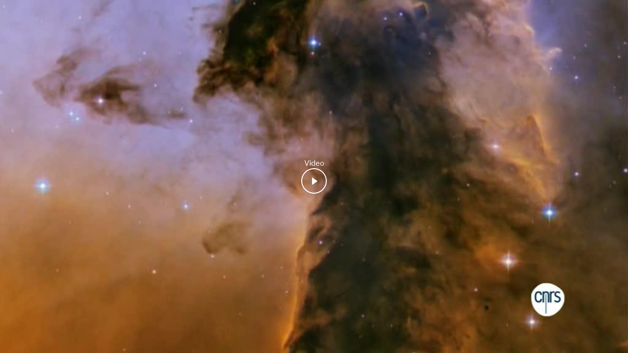

--- FILE ---
content_type: text/html; charset=UTF-8
request_url: https://mediavideo.cnrs.fr/player_export.php?code=8LfmOPLL&lang=en
body_size: 4925
content:
<!DOCTYPE html PUBLIC "-//W3C//DTD XHTML 1.0 Transitional//EN"
"http://www.w3.org/TR/xhtml1/DTD/xhtml1-transitional.dtd" >
<html xmlns="http://www.w3.org/1999/xhtml" style="height : 100%;">
<head>
<meta http-equiv="Content-Type" content="text/html; charset=utf-8" />
<!--[if lte IE 7]>
<link rel="stylesheet" type="text/css" href="css/ow-jwplayer.css" />
<![endif]-->
<meta name="viewport" content="width=device-width" />
<meta name="robots" content="noindex"/>
</head>
<body style="margin : 0px; padding : 0px;height : 100%; overflow:hidden;">
    <link href='https://fonts.googleapis.com/css?family=Libre Franklin' rel='stylesheet'>
    <link href="https://mediavideo.cnrs.fr/css/player_export/exp.css?v=4.0.1.3" type="text/css" rel="stylesheet" />


            <script type="text/javascript" src="https://mediavideo.cnrs.fr/empty.php?urlaction=constantes"></script>
        <script type="text/javascript" src="https://mediavideo.cnrs.fr/empty.php?urlaction=sessLayout"></script>


        <script type="text/javascript" src="/opsis/skopusmedia4.0.1/site/public/webComponents/opsis/utils.js?v=4.0.1.3"></script>
        <script type="text/javascript" src="/opsis/skopusmedia4.0.1/site/public/webComponents/prototype/prototype.js?v=4.0.1.3"></script>
        <script type="text/javascript" src="/opsis/skopusmedia4.0.1/site/public/webComponents/prototype/slider.js?v=4.0.1.3"></script>
        <script type="text/javascript" src="/opsis/skopusmedia4.0.1/site/public/webComponents/prototype/scriptaculous.js?v=4.0.1.3"></script>
        <script type="text/javascript" src="https://mediavideo.cnrs.fr//js/jquery/jquery-1.9.1.min.js?v=4.0.1.3"></script>
        <script type="text/javascript">
        var $j=jQuery.noConflict();
        var libUrl = '/opsis/skopusmedia4.0.1/site/public/';
        </script>
        <!--script type="text/javascript" src="/opsis/skopusmedia4.0.1/site/public//webComponents/oraoweb/html5/OWH_player.js?v=4.0.1.3"></script-->
        <script type="text/javascript" src="https://mediavideo.cnrs.fr//webComponents/oraoweb/html5/OWH_player.js?v=4.0.1.3"></script>
        <script type="text/javascript" src="https://mediavideo.cnrs.fr//js/OraoPlayer.js?v=4.0.1.3"></script>

        <!-- jqueryContextMenu -->
        <script src="/opsis/skopusmedia4.0.1/site/public/webComponents/jqueryContextMenu/jquery.contextMenu.js"></script>
        <script src="/opsis/skopusmedia4.0.1/site/public/webComponents/jqueryContextMenu/jquery.ui.position.min.js"></script>
        <link href="/opsis/skopusmedia4.0.1/site/public/webComponents/jqueryContextMenu/jquery.contextMenu.css" type="text/css" rel="stylesheet"/>

                    <div id="ow_controllerheader" style="display:none">
            <div id="ow_controllertitle">
            <span class="aright"><a role="button" tabIndex="0" class = "btn" id = "ow_bouton_fullscreen" onclick="myVideo.ToggleFullScreen();"></a></span>
            </div>
            </div>

            <div id="ow_export_container" class="beforeload">
            <img id="poster" onclick="loadOrao(video_id,pattern);" src="makeVignette.php?image=/storyboard/0010/0792//MN00222_sd_00003000.jpg" style="display:block; margin:0 auto;background-color: #000;width:100%;"/>
            <div class="overlay_block" onclick="loadOrao(video_id,pattern);">
            <div class="overlay_title">
            <div class="small">Video</div>
            <!--h1>Seeing the stars at birth</h1-->
            <button tabIndex="0" class="btn_play_overlay" onclick="loadOrao(video_id,pattern);" title="Play : Seeing the stars at birth" alt="Play : Seeing the stars at birth"><img  src="css/player_export/images/btn_play.svg"  /></button>
            </div>
            </div>
            </div>
                    <script>
        var _visu_type = 'document';
        var video_id = "2141";
        var lang_id = "EN";
        var arrPistLang = [{"FR":"Fran\u00e7ais","EN":"French"},{"FR":"Allemand","EN":"German"},{"FR":"Russe","EN":"Russian"},{"FR":"VI","EN":"VI"},{"FR":"Espagnol","EN":"Spanish"},{"FR":"Langue d'oc","EN":"Oc language"},{"FR":"Muet","EN":"Mute"},{"FR":"Swahili","EN":"Swahili"},{"FR":"VO","EN":"VO"},{"FR":"VOST","EN":"VOST"},{"FR":"Piaora","EN":"Piaora"},{"FR":"Ar\u00e9 Ar\u00e9","EN":"Ar\u00e9 Ar\u00e9"},{"FR":"Ewe-mina","EN":"Ewe-mina"},{"FR":"Japonais","EN":"Japanese"},{"FR":"Kiswahili","EN":"Kiswahili"},{"FR":"Portugais","EN":"Portuguese"},{"FR":"Italien","EN":"Italian"},{"FR":"Tha\u00ef","EN":"Thai"},{"FR":"Tch\u00e8que","EN":"Czech"},{"FR":"Anglais","EN":"English"},{"FR":"Chinois","EN":"Chinese"},{"FR":"Fran\u00e7ais et anglais","EN":"French and english"},{"FR":"Fran\u00e7ais_Audio description","EN":"French_Audiodescription"},{"FR":"Bichlamar","EN":"Bislama"},{"FR":"Laotien","EN":"Laotian"},{"FR":"Langue des signes","EN":"Sign language"},{"FR":"Turc","EN":"Turkish"},{"FR":"Islandais","EN":"Icelandic"},{"FR":"Yami","EN":"Yami"},{"FR":"Zarma","EN":"Zarma"},{"FR":"Grec","EN":"Greek"},{"FR":"Nyangatom","EN":"Nyangatom"},{"FR":"Dogon","EN":"Dogon"},{"FR":"Persan","EN":"Persian"},{"FR":"Orokaiva","EN":"Orokaiva"},{"FR":"Maltais","EN":"Maltese"},{"FR":"Peul","EN":"Fulani"},{"FR":"Malink\u00e9","EN":"Malinke"},{"FR":"Mac\u00e9donien","EN":"Macedonian"},{"FR":"Berb\u00e8re","EN":"Berber"},{"FR":"Quechua","EN":"Quechua"},{"FR":"Kirghize","EN":"Kyrgyz"},{"FR":"Albanais","EN":"Albanian"},{"FR":"Bambara","EN":"Bambara"},{"FR":"Sonink\u00e9","EN":"Soninke"},{"FR":"Arabe","EN":"Arabic"},{"FR":"Kuna","EN":"Kuna"},{"FR":"Lokonda","EN":"Lokonda"},{"FR":"Hindi","EN":"Hindi"},{"FR":"Mongol","EN":"Mongolian"},{"FR":"Kaby\u00e8","EN":"Kabiye"},{"FR":"Malayalam","EN":"Malayalam"},{"FR":"Cr\u00e9ole r\u00e9unionais","EN":"Reunionese Creole"},{"FR":"Bengali","EN":"Bengali"},{"FR":"Langues pygm\u00e9es","EN":"Pygmy languages"},{"FR":"Langue bantoue","EN":"Bantu language"},{"FR":"Langues inuites","EN":"Inuit languages"},{"FR":"Philippin","EN":"Filipino"},{"FR":"Baruya","EN":"Baruya"}];
                //        code_controller :
        //        '<div id = "ow_boutons">' +
        //        '        <div id = "ow_boutons_left">' +
        //        '            <a role="button" tabIndex="0" class = "btn fast_rw" id = "ow_bouton_fast_rewind" onclick="callMousedown(this)"></a>' +
        //        '            <a role="button" tabIndex="0" class = "btn play" id = "ow_bouton_play_pause" ></a>' +
        //        '            <a role="button" tabIndex="0" class = "btn fast_fw" id = "ow_bouton_fast_forward" onclick="callMousedown(this)"></a>' +
        //        '            <a role="button" tabIndex="0" class = "btn" id = "ow_bouton_mute_sound" onclick="callMousedown(this)"></a>'+
        //        '            <div id = "containSound"><div id = "ow_id_sound_slider"></div></div>' +
        //        '        </div>' +
        //        '        <div id = "ow_boutons_right">' +
        //        '            <p id="timecodeDisplay">00:00</p>' +
        //        '            <p id="timecodeSeparator">/</p>' +
        //        '            <p id="timecodeDuration">00:00</p>' +
        //        '              <div title="Change language" id="ow_quality_switch" onclick="openQualitySwitch()"></div>' +
        //        '           <a role="button" tabIndex="0" id = "ow_bouton_srt" onclick="openSubtitles();event.stopPropagation();">ST</a>' +
        //        '              <a class = "btn" id = "ow_bouton_fullscreen2"></a>' +
        //        '        </div>' +
        //        '        <div id="ow_id_progress_slider">    </div>' +
        //        '    </div>',

        var player_options = {

            resizeCustom : true,
            controlbar : 'none',
            selectionSliderDisabled : true,
            autoplay : true,
            enable_streaming : true,
            fit_height_container : true,
            _span_time_passed : true,
            css_path : 'css/player_export/',
            code_controller :
            '<div id = "ow_boutons" class="en">' +
            '        <div id = "ow_boutons_left">' +
            '            <a role="button" tabIndex="0" class = "btn fast_rw" id = "ow_bouton_fast_rewind" onclick="callMousedown(this);"></a>' +
            '            <a role="button" tabIndex="0" class = "btn play" id = "ow_bouton_play_pause" ></a>' +
            '            <a role="button" tabIndex="0" class = "btn fast_fw" id = "ow_bouton_fast_forward" onclick="callMousedown(this);"></a>' +
            '            <a role="button" tabIndex="0" class = "btn" id = "ow_bouton_mute_sound" onclick="callMousedown(this);"></a>'+
            '            <div id = "containSound"><div id = "ow_id_sound_slider"></div></div>' +
            '        </div>' +
            '        <div id = "ow_boutons_right">' +
            '            <p id="timecodeDisplay">00:00</p>' +
            '            <p id="timecodeSeparator">/</p>' +
            '            <p id="timecodeDuration">00:00</p>' +
            '            <a role="button" tabIndex="0" class = "btn" id ="ow_bouton_mute_sound2"></a>'+
            '              <div title="Change language" id="ow_quality_switch" onclick="openQualitySwitch();event.stopPropagation();"></div>' +
            '           <a role="button" tabIndex="0" id = "ow_bouton_srt" onclick="openSubtitles();event.stopPropagation();">ST</a>' +
            '              <a class = "btn" id = "ow_bouton_fullscreen2"></a>' +
            '        </div>' +
            '        <div id="ow_id_progress_slider">    </div>' +
            '    </div>',
            hauteur_bg_track : 3,
            timecode_display_format : 'mm:ss',
            show_tc_with_lag : false,
            force_width_controller : false,
            controller_on_video : true,
            dynamicController: true,
            dynamicSyncQuery : "#ow_controllerheader",
            dynamicSyncQuery_triggers_showController : true,
            language :     'en',
            span_time_passed : true,
            soundslider_axis : 'vertical',
            mosaic_width : '150',
            playAfterFastStepping : true,
            fastspeed : 4,
            //merge_media_subtitles_selectors : true,
            addParamsToPHPScript : {
                type_doc_mat_srt: "LST", id_mat:null , id_lang : 'EN'
            }

        };

        
            player_options['previewOverTimeline'] = true;
            player_options['mosaic_use_index'] = true;
            player_options['mosaic_path'] = 'https://mediavideo.cnrs.fr/media/storyboard//0010/0792/mosaic.jpg';
            player_options['mosaic_pics_index'] = '00:00:00:00,00:00:02:22,00:00:05:19,00:00:08:16,00:00:11:13,00:00:14:10,00:00:17:07,00:00:20:04,00:00:23:01,00:00:25:23,00:00:28:20,00:00:31:17,00:00:34:14,00:00:37:11,00:00:40:08,00:00:43:05,00:00:46:02,00:00:48:24,00:00:51:21,00:00:54:18,00:00:57:15,00:01:00:12,00:01:03:09,00:01:06:06,00:01:09:03,00:01:12:00,00:01:14:22,00:01:17:19,00:01:20:16,00:01:23:13,00:01:26:10,00:01:29:07,00:01:32:04,00:01:35:01,00:01:37:23,00:01:40:20,00:01:43:17,00:01:46:14,00:01:49:11,00:01:52:08,00:01:55:05,00:01:58:02,00:02:00:24,00:02:03:21,00:02:06:18,00:02:09:15,00:02:12:12,00:02:15:09,00:02:18:06,00:02:21:03,00:02:24:00,00:02:26:22,00:02:29:19,00:02:32:16,00:02:35:13,00:02:38:10,00:02:41:07,00:02:44:04,00:02:47:01,00:02:49:23,00:02:52:20';
                    
        var pattern = "_logo.mp4";
                        player_options.showFlashController = true;
                player_options.controlbar="over";
                player_options.offset_controlbar_height=34;
                player_options.simpleController = true ;
                

        window.onload = function(){
            _use_html = true;
                                $j("#ow_controllerheader").css("display","block");
                    
        }

        function finalizePlayer(){
            $j("#ow_export_container").removeClass("beforeload");

            if(myVideo){
                myVideo.soundslider.setValue(0.5);
                myVideo.SetMuteState();
                updateSound2();
            }


            $j("#ow_bouton_mute_sound").mouseenter(function(event){
                                                   toggleSound();
                                                   });

            $j("#containSound").mouseleave(function(event){
                                           document.getElementById('containSound').style.visibility='hidden';
                                           });

            if (typeof(finalizePlayerExport) == "function") finalizePlayerExport(player_options);


            setTimeout(function(){
                       $j("#ow_controllertitle").css("width", $j("#ow_controllerpanel").css("width"));
                       $j("#ow_controllertitle").css("display","block");
                       $j("#ow_bouton_fullscreen2").unbind().click(function(event){
                                                                   if(myVideo){
                                                                   myVideo.ToggleFullScreen();
                                                                   }
                                                                   });

                       $j("#ow_bouton_mute_sound2").unbind().click(function(event){
                                                                   if(myVideo){
                                                                   myVideo.SetMuteState();
                                                                   updateSound2();
                                                                   }
                                                                   });


                       $j("#ow_main_container").append($j("#ow_controllerheader"));

                       convertSelectToList("#ow_quality_switch");

                       // Calcul positionnement menus ul
                       $j('#ow_quality_switch .scrollableList ul').css('bottom', (61 + 30 * ($j('#ow_quality_switch .scrollableList ul li').length)) + 'px');
                       $j('#ow_bouton_srt ul').css('bottom', (61 + 30 * ($j('#ow_bouton_srt ul li').length)) + 'px');

                       // Calcul positionnement menus ul:after
                       $j('head').append('<style>#ow_quality_switch .scrollableList ul:after { top:'+(30 * ($j('#ow_quality_switch .scrollableList ul li').length)) + 'px !important}</style>');
                       $j('head').append('<style>#ow_bouton_srt ul:after { top:'+(30 * ($j('#ow_bouton_srt ul li').length)) + 'px !important}</style>');

                       makeAccessibilityFromScratch();

                       },500);

            setTimeout(function(){

                       if(!mobile_html){
                       if(document.body.addEventListener){
                       document.body.addEventListener('mouseout',function(e){
                                                      if((e.relatedTarget == null || e.relatedTarget.id == "") && e.target.id !="" ){
                                                      if(myVideo && myVideo.timeline){
                                                      myVideo.timeline.endDrag(e);
                                                      }else {
                                                      if(player && player.timeline){
                                                      player.timeline.endDrag(e);
                                                      }
                                                      }
                                                      }
                                                      }.bind(this),false);
                       }else{
                       document.body.attachEvent("onmouseout", function(e){
                                                 //alert(e.fromElement.id+" "+e.toElement.id);
                                                 if((e.toElement == null || e.toElement.id == "") && e.fromElement.id !="" ){
                                                 if(myVideo && myVideo.timeline!=null){
                                                 myVideo.timeline.endDrag(e);
                                                 }else if(player && player.timeline!=null){
                                                 player.timeline.endDrag(e);
                                                 }
                                                 }
                                                 });
                       }
                       }
                       },2000);


        }


        </script>
        
    <script>

    function toggleInfos() {
        $j("#ow_controllerinfos").toggleClass("info_visible");
        if($j("#ow_controllerinfos").hasClass("info_visible")) {
            $j("#ow_boutons").addClass("info_visible");
        } else {
            $j("#ow_boutons").removeClass("info_visible");
        }
    }

    function toggleSound(){
        if (document.getElementById('containSound').style.visibility=='visible') {
            document.getElementById('containSound').style.visibility='hidden';
        } else {
            document.getElementById('containSound').style.visibility='visible';
            if(document.getElementById('ow_prevOverContainer')){
                document.getElementById('ow_prevOverContainer').style.display='none';
            }
        }
    }

    function updateSound2() {
        if($j("#ow_bouton_mute_sound").hasClass("ClickBouton")){
            $j("#ow_bouton_mute_sound2").addClass("ClickBouton");
        } else {
            $j("#ow_bouton_mute_sound2").removeClass("ClickBouton");
        }

    }

    // Fonctions ARIA
    function callMousedown(elt){
        id_elt = $j(elt).attr('id');
        if ($j('#'+id_elt+':hover').length == 0) {
            $j(elt).mousedown();
        }
    }

    function openSubtitles() {
        $j("#ow_quality_switch ul").css("display", "none");
        attr = $j("#ow_bouton_srt").attr("aria-expanded");
        if (attr == "false") {
            $j("#ow_bouton_srt").attr("aria-expanded", "true");
            $j("#ow_bouton_srt ul.subtitles-menu").css("display", "block");
        }else{
            $j("#ow_bouton_srt").attr("aria-expanded", "false");
            $j("#ow_bouton_srt ul.subtitles-menu").css("display", "none");
        }
    }

    function openQualitySwitch() {
        $j("#ow_bouton_srt ul.subtitles-menu").css("display", "none");
        attr = $j("#ow_quality_switch").attr("aria-expanded");
        if (attr == "false") {
            $j("#ow_quality_switch").attr("aria-expanded", "true");
            $j("#ow_quality_switch ul").css("display", "block");
        }else{
            $j("#ow_quality_switch").attr("aria-expanded", "false");
            $j("#ow_quality_switch ul").css("display", "none");
        }
    }

    function convertSelectToList(selector) {

        if($j(selector + ' ul').length == 0) {
            $j(selector).after().append("<div class='scrollableList'><div class='selectedOption'></div><ul></ul></div>");

            $j(selector + ' select').each(function (idx, elm) {
                                          $j('option', elm).each(function (id, el) {
                                                                 $j(selector + ' .scrollableList ul:last').append('<li data-val="' + el.value +'">' + translatePistLang(el.text) + '</li>');
                                                                 });
                                          $j(selector + '.scrollableList ul').hide();
                                          });
            $j(selector + ' .scrollableList:last').children('div.selectedOption').text(translatePistLang($j(selector + ' select option:selected').text()));

            $j(selector + ' .selectedOption').on('click', function () {
                                                 $j(this).next('ul').slideToggle(10);
                                                 $j(selector +' .selectedOption').not(this).next('ul').hide();
                                                 });

            $j(selector + ' .scrollableList ul li').on('click', function () {
                                                       var selectedLI = $j(this).text();
                                                       $j(this).parent().prev('.selectedOption').text(selectedLI);
                                                       $j(selector +' select').val($j(this).attr('data-val'));
                                                       $j(selector +' select').trigger('change');
                                                       $j(this).parent('ul').hide();
                                                       });


            $j(selector + ' .scrollableList').show();
            $j(selector + ' select').hide();
        }
    }

    function translatePistLang(v){
        if(arrPistLang && lang_id == 'EN'){
            for (var k in arrPistLang) {
                item = arrPistLang[k];
                val_fr = item.FR.replace('/',' ');
                if(val_fr == v){
                    return item.EN;
                }
            }
        }
        return v;
    }
    </script>


    </body>
</html>


--- FILE ---
content_type: text/css
request_url: https://mediavideo.cnrs.fr/css/player_export/exp.css?v=4.0.1.3
body_size: 893
content:

@font-face {
    font-family: "Libre Franklin";
}

body {
	background-color : black ;
}

.small{
	font-family: Libre Franklin;
	font-size: 15px;
	font-weight : normal;
}

#ow_export_container .overlay_block{
	display:block;
	position : absolute;
	top: 0px;
	width : 100%;
	padding-top:56.25%;
	cursor:pointer;
}

#ow_export_container .overlay_block .overlay_title{
	position:absolute;
	display:block;
	width:100%;
	top: 50%;
	transform: translateY(-50%);
	margin-left: auto;
	margin-right: auto;
	cursor:pointer;
	color:white;
}

#ow_export_container .overlay_block .overlay_title img.btn_play_overlay, #ow_export_container .overlay_block .overlay_title button.btn_play_overlay{
	cursor:pointer;
    background-color:transparent;
    border:0;
}


#ow_export_container .overlay_block .overlay_title h1{
	font-family: Libre Franklin;
	font-size: 45px;
	font-weight : normal;
}

#ow_export_container.beforeload{
	width : 100%;
	height : 100%;
	text-align : center ; 
	background-color: #000;
}


#ow_export_container.mapwrapper{
	background-color : #000;
}

#ow_export_container #capsVid{
	background-color : black ; 
}

#ow_controllerheader{
	position:absolute;
	z-index:90;
	width:100%;
	background-color: transparent;
	overflow: hidden;
}

#ow_controllerheader .btn{
	display: inline-block;
}

#ow_controllertitle{
	color:white;
	z-index:90;
	background-color: transparent;
	padding:5px;
	width:auto;
	font-family: Din;
	font-size: 15px;
	white-space: nowrap;
	overflow: hidden;
	text-overflow : ellipsis;
	margin:auto;
	display: none;
}

#ow_controllerinfos{
	background-color: rgba(51, 51, 51, 0.7);
	color: white;
	padding: 1%;
	width: 98%;
	text-align:left;
	display:none;
	overflow: visible;
	font-family: Din;
	font-size: 13px;
}

#ow_controllerinfos.info_visible {
	visibility : visible;
	display : block  ;
}


#ow_controllerexport{
	background-color: rgba(51, 51, 51, 0.7);
	color: white;
	padding: 2%;
	width: 96%;
	text-align:left;
	display:none;
	overflow: visible;
	font-family: Din;
	font-size: 13px;
}

#ow_controllertitle span.aright{
	float:right;
	display:inline;
	position : relative ; 
	z-index : 99;
	margin-top : 10px;
	margin-right: 20px;
}

#ow_link_export {
	font-size:13px;
	height : 17px;
	line-height:17px;
	cursor: pointer;
	padding:0;
	margin:0px 0px 0px 0px;
	border-spacing:0;
	border:none;
}

#ow_bouton_infos{ 
	width:17px;
	height : 17px;
	margin:0px 10px 0px 0px;
	background:url(images/b_aide_petit.gif) left top no-repeat;
	cursor: pointer;
}

#ow_bouton_export{ 
	width:17px;
	height : 17px; 
	background:url(images/b_code_embed_petit.gif) left top no-repeat;
	cursor: pointer;
}


@media screen and (max-width:992px){
	#ow_export_container .overlay_block .overlay_title h1{
		font-size: 30px;
	}

}

@media screen and (max-width:660px){
	#ow_export_container .overlay_block .overlay_title h1{
		font-size: 24px;
	}
	
	#ow_controllerheader .btn{
		display : none;
	}

}



--- FILE ---
content_type: text/javascript;charset=UTF-8
request_url: https://mediavideo.cnrs.fr/empty.php?urlaction=constantes
body_size: 12505
content:
const ow_const = { 
	coreVersion : "4.0.1" ,
	gQuickOrderDownloadSeuilFilesize : "10000000000" ,
	gQuickOrderDownloadSeuilNbItems : "10" ,
	imgUrl : "https://mediavideo.cnrs.fr/src/" ,
	jobAnnule : "7" ,
	jobErreur : "8" ,
	jobFini : "9" ,
	kAnneeCopyright : "2026" ,
	kCheminHttp : "https://mediavideo.cnrs.fr" ,
	kCheminHttpFront : "https://mediavideo.cnrs.fr" ,
	kCheminHttpMedia : "https://mediavideo.cnrs.fr/media" ,
	kDocumentUrl : "https://mediavideo.cnrs.fr/media/doc_acc/" ,
	kLivraisonLocaleUrl : "https://mediavideo.cnrs.fr/comLivraisonLocale.php" ,
	kVisionnageUrl : "https://mediavideo.cnrs.fr/media/visionnage/" ,
	libUrl : "/opsis/skopusmedia4.0.1/lib/" ,
	publicUrl : "https://mediavideo.cnrs.fr/" ,
	publicUrlCore : "/opsis/skopusmedia4.0.1/site/public/" ,
	storyboardChemin : "https://mediavideo.cnrs.fr/media/storyboard/" 
};
ow_const['langue'] = "EN" ;
 const str_lang = { 
	KJSCreerSelection : "Create selection" ,
	kAbandonnerChangements : "Abort modifications ?" ,
	kAfficherMoins : "Display less" ,
	kAfficherTout : "Display all" ,
	kAjouterCommentaire : "Add a comment" ,
	kAnnuler : "Cancel" ,
	kAout : "August" ,
	kAttenteValidation : "Waiting for validation" ,
	kAucunResultat : "No result" ,
	kAvril : "April" ,
	kChoisir : "Choose..." ,
	kCommentaires : "Comments" ,
	kCommentaires : "Comments" ,
	kConfirmDocSupprimer : "Are you sure you want to delete selected items ?" ,
	kConfirmJSAllLineSuppression : "Do you confirm you want to delete all the lines ? " ,
	kConfirmJSDocDuplication : "Do you confirm duplicate ?" ,
	kConfirmJSDocSupprVersion : "Do you confirm to delete this version ?" ,
	kConfirmJSDocSuppression : "Do you confirm delete ?" ,
	kConfirmJSFichierSuppression : "Do you confirm file deletion ?" ,
	kConfirmJSLineSuppression : "Do you confirm you want to delete this line ? " ,
	kConfirmJSRestoreAll : "Do you confirm restore all missing files ?" ,
	kConfirmJSSelectedLinesSuppression : "Do you confirm you want to delete selected lines ? " ,
	kConfirmLexiqueFusion : "Do you want to merge the two terms ?" ,
	kConfirmPanierCreation1 : "Are you sure you want to create " ,
	kConfirmPanierCreation2 : "in the directory" ,
	kConfirmPanierDeplacer : "Are you sure you want to move this directory to " ,
	kConfirmPanierDupliquer : "Are you sure you want to duplicate this directory ?" ,
	kConfirmPanierMove : "Are you sure you want to move that folder ?" ,
	kConfirmPanierRename : "Do you confirm this new name : " ,
	kConfirmPanierSupprimer : "Are you sure you want to delete this cart ?" ,
	kConfirmPanierTransmettre : "Are you sure you want to transfer the current directory to " ,
	kConfirmPanierVider : "Are you sure you want to empty this cart ?" ,
	kConfirmPurgeFichier : "Are you sure you want to purge this file ? This delete is definitive and can't be undone." ,
	kConfirmToutSupprimer : "Are you sure you want to delete all ?" ,
	kConfirmerAbandon : "All changes will be lost ! Continue ?" ,
	kConfirmerDesinscription : "Do you really want to unsubscribe? Your account will be permanently deleted." ,
	kConfirmerInit2FA : "Are you sure you want to reset the security code ?" ,
	kConfirmerJobAnnuler : "Do you really want to cancel processing ?" ,
	kConfirmerSuppression : "Do you really want to delete this item ?" ,
	kCreerExtrait : "Create a new excerpt" ,
	kCritere : "Term" ,
	kDOMlimitvalues : " maximum value(s) only" ,
	kDOMnodouble : "This value is already in the list" ,
	kDecembre : "December" ,
	kDimancheShort : "Su" ,
	kElementPanier : "item" ,
	kElementsPanier : "items" ,
	kErreur : "Error" ,
	kErreurChampsOblig : "This field is required" ,
	kErreurChampsObligJS : "Some fields are mandatory" ,
	kErreurMdpNonConformeCNIL : "The password must contain between 8 and 30 characters without space, one uppercase letter, one lowercase letter, and a number or one special character as following : $&nbsp;*&nbsp;?&nbsp;!&nbsp;,&nbsp;.&nbsp;(&nbsp;)&nbsp;-&nbsp;+" ,
	kErreurMotDePasseIdentique : "The passwords are not identical." ,
	kErrorImageurCapture : "Unable to grab picture." ,
	kErrorImageurCaptureExisteDeja : "This picture already exists" ,
	kErrorImageurCaptureNoPlayer : "No player !" ,
	kErrorJSImageurNoRate : "Missing number of image per seconde !" ,
	kErrorLexiqueExisteDeja : "This entry already exists" ,
	kErrorPanierCreationNoName : "Please give the directory a name" ,
	kErrorPanierDeplacerDejaParent : "This directory already contains the current item." ,
	kErrorPanierDeplacerDossierInterdit : "You cannot choose the directory itself." ,
	kErrorPanierMoveSame : "Please choose two different folders." ,
	kErrorPanierNbResultats : "The number of results is too large, only the first ones will be added" ,
	kErrorPanierRenameVide : "Please give a name to that folder." ,
	kErrorPanierTransmettreNoUsager : "Please choose a user" ,
	kErrorSelectDoc : "Please select at least one document." ,
	kExportBarTextDemarrage : "Starting..." ,
	kExportBarTextFop : "Generating PDF file..." ,
	kExportBarTextReady : "The file is ready. Download will begin shortly ... " ,
	kExportBarTextRunning : "Exporting..." ,
	kExtrait : "Extract" ,
	kFermer : "Close" ,
	kFevrier : "February" ,
	kFichiers : "Files" ,
	kFormat : "Format" ,
	kFormatDatePicker : "yy/mm/dd" ,
	kImageWaitCapture : "Image grabbing..." ,
	kImageurWaitGeneration : "Imageur building..." ,
	kImport : "Import" ,
	kIndex : "Index" ,
	kJSConfirmExit : "All unsaved changes will be lost !" ,
	kJSConfirmPanierTransformer : "Do you want to create a working cart ?" ,
	kJSConfirmSauverModif : "Do you want to save changes ?" ,
	kJSErrorCharFieldNom : "« Name » field must contain only alphabetic characters, spaces, apostrophes, hyphens and periods." ,
	kJSErrorCharFieldPrenom : "« First name » field must contain only alphabetic characters, spaces, apostrophes, hyphens and periods." ,
	kJSErrorCharFieldSociete : "« Company » field must contain only alphabetic characters, numbers, spaces, apostrophes, hyphens and periods." ,
	kJSErrorDocAccSeq : "Error : some sequences have no attached document" ,
	kJSErrorMail : "Incorrect email\n" ,
	kJSErrorOblig : "This field is mandatory.\n" ,
	kJSErrorTitreOblig : "Please fill a title.\n" ,
	kJSErrorValeurExisteDeja : "This value is already in the list." ,
	kJSErrorValeurOblig : "Please fill a value.\n" ,
	kJSMontageConfirmSupprClip : "The removal of this clip will be confirmed with the next save." ,
	kJSMontageRatioChange : "This modification requires the player to be reloaded. (Play button next to the timeline)" ,
	kJSMsgSelectClip : "Please select a clip before !" ,
	kJanvier : "January" ,
	kJeudiShort : "Th" ,
	kJuillet : "July" ,
	kJuin : "June" ,
	kLundiShort : "Mo" ,
	kMaJTerminee : "Update completed" ,
	kMai : "May" ,
	kMardiShort : "Tu" ,
	kMars : "March" ,
	kMercrediShort : "We" ,
	kMonPanier : "My cart" ,
	kMontage : "editing" ,
	kMontageSauvegardeConfirm : "Editing saved" ,
	kMsgNoSelectLignes : "Nothing is selected !" ,
	kMsgSauvegardeModif : "Would you like to save changes ?" ,
	kMsgValeurAjoutee : "Value added successfully" ,
	kNom : "Name" ,
	kNouveauPanier : "New cart" ,
	kNovembre : "November" ,
	kOctobre : "October" ,
	kPanier : "Cart" ,
	kPanierShared : "Shared carts" ,
	kPanierShared : "Shared carts" ,
	kPreview : "Preview" ,
	kPreview : "Preview" ,
	kQuickOrderMsgDownload : "The download of your media has started." ,
	kQuickOrderMsgError : "An error occurred, please contact the website's administrator." ,
	kQuickOrderMsgRefCommande : "You can access this order from the \"My orders\" option in your account menu, under the number {id_panier} or using the following button." ,
	kQuickOrderMsgTraitement : "Your order is being more processed, the download will start automatically in a few seconds ..." ,
	kQuickOrderMsgTranscodage : "Your order has been saved." ,
	kQuickOrderRefToLastCommande : "Last order" ,
	kRechercheEnCours : "Searching..." ,
	kRecherchePaniers : "Order management" ,
	kRequeteSauvegardee : "Query saved, you can find it in History" ,
	kSamediShort : "Sa" ,
	kSansTitre : "untitled" ,
	kSauvegardeEnCours : "Saving..." ,
	kSauverExtrait : "Save the excerpt" ,
	kSelection : "Selection" ,
	kSelection_s : "selected" ,
	kSelectionnerUneNotice : "You have to select at least one item." ,
	kSeptembre : "September" ,
	kSousTitrage_ajaxResponseDelayExceeded : "Error. The script has not responded within the time .Please contact technical service." ,
	kSousTitrage_alreadyNewLineSubtitle : "You've already created a new line after the subtitle, thank you to fill and save it (by clicking the save button) before creating another." ,
	kSousTitrage_beforeExportIsModifiedWarning : "Changes were detected. Want to save before exporting ?" ,
	kSousTitrage_deleteLineWarning : "Are you sure you want to delete this line of subtitle ?" ,
	kSousTitrage_disabledAlert : "Thank you to save or delete the new lines before editing existing lines." ,
	kSousTitrage_enregistrerLigne : "Save the line." ,
	kSousTitrage_errorTc_pioche1 : "Unable to retrieve the timecode for the video was not started." ,
	kSousTitrage_errorTcin1 : "The starting timecode must be in HH:MM:SS.mmm" ,
	kSousTitrage_errorTcin2 : "The starting timecode must be greater than or equal to the end time code of the previous line" ,
	kSousTitrage_errorTcin_mm : "The number of minutes of starting timecode can not be greater than 59." ,
	kSousTitrage_errorTcin_ss : "The number of seconds of starting timecode can not be greater than 59." ,
	kSousTitrage_errorTcout1 : "The ending timecode must be in HH:MM:SS.mmm" ,
	kSousTitrage_errorTcout2 : "The ending timecode must be at or below the starting timecode of the next line" ,
	kSousTitrage_errorTcout3 : "The ending timecode must be above the starting timecode" ,
	kSousTitrage_errorTcout_mm : "The number of minutes of ending timecode can not be greater than 59." ,
	kSousTitrage_errorTcout_ss : "The number of seconds of ending timecode can not be greater than 59." ,
	kSousTitrage_errorText : "The text of the subtitle can not be empty and must be less than [max] characters" ,
	kSousTitrage_errorText2 : "The text of the subtitle can not contain arrow -->" ,
	kSousTitrage_generateDiffMatIncrustedWithSubtitleError : "Unable to generate broadcast version with subtitles. Please contact technical service." ,
	kSousTitrage_generateDiffMatIncrustedWithSubtitleSuccess : "The broadcast version with subtitles [nom] is being generated.You will receive an email when it is available." ,
	kSousTitrage_publishTechnicalError : "Unable to publish this subtitle. Please contact Technical Support." ,
	kSousTitrage_publishUnpublishOtherFirst : "There is already a published subtitle for this language. Thank you for unpublishing it before publishing this one." ,
	kSousTitrage_saveCurrentWarning : "Do you want to save your changes on the current subtitle ?" ,
	kSousTitrage_saveFileKO : "Error. The changes have NOT been saved physically in the subtitle file" ,
	kSousTitrage_saveFileOK : "The changes have been saved physically in the subtitle file" ,
	kSousTitrage_saveFileWarning : "Are you sure you want to overwrite the original subtitle file?" ,
	kSousTitrage_subtitledVersionGenNoMatAfterModif : "Changes have been detected but generation of the subtitled version of the broadcast material can not be launched because no broadcast material is associated with this notice." ,
	kSousTitrage_transcriptionConfirm : "Are you sure) of wanting to generate the transcript of the sound track of this file ?" ,
	kSousTitrage_transcriptionLangMissing : "Thank you first assign a language to that file in the Materials tab" ,
	kSousTitrage_transcription_confirmAlreadyExist : "This file has already been transcribed. Are you sure you want to regenerate your transcription ?" ,
	kSousTitrage_transcription_processed : "The transcript of the sound track of your material has been requested. You will be notified by email of the availability of subtitles." ,
	kSupprimer : "Delete" ,
	kTCin : "TC in" ,
	kTCout : "TC out" ,
	kTous : "All" ,
	kType : "Type" ,
	kUploadFtpFileNotFound : "No file with that name was found.\nThe name of the file must be in the FTP URL \n(ex : <host_name>/<filename>)" ,
	kUtiliserPositionCommeDebut : "Use the position as beginning" ,
	kUtiliserPositionCommeFin : "Use the position as end" ,
	kVendrediShort : "Fr" ,
	kVide : "empty" ,
	kVisioNomDefautExtrait : "No title" ,
	titre_trop_long_linkedin : "Title is too long for Linked in" ,
	titre_trop_long_twitter : "Title is too long for Twitter" 
};


--- FILE ---
content_type: application/javascript
request_url: https://mediavideo.cnrs.fr//webComponents/oraoweb/html5/OWH_player.js?v=4.0.1.3
body_size: 57031
content:
// Constructeur OWH_player
function OWH_player(container, player_options) {
	this.init(container,player_options);							//appel fonction d'initialisation du player
}



//Fonction d'initialisation du OWH_player
OWH_player.prototype.init = function(container,player_options){
	// Detection browser ============================
	if(typeof player_options['OW_env_user'] == 'undefined'){
		this.BrowserDetect = {
			init: function () {
				this.browser = this.searchString(this.dataBrowser) || "An unknown browser";
				this.version = this.searchVersion(navigator.userAgent)
					|| this.searchVersion(navigator.appVersion)
					|| "an unknown version";
				this.OS = this.searchString(this.dataOS) || "an unknown OS";
			},
			searchString: function (data) {
				for (var i=0;i<data.length;i++)	{
					var dataString = data[i].string;
					var dataProp = data[i].prop;
					this.versionSearchString = data[i].versionSearch || data[i].identity;
					if (dataString) {
						if (dataString.indexOf(data[i].subString) != -1)
							return data[i].identity;
					}
					else if (dataProp)
						return data[i].identity;
				}
			},
			searchVersion: function (dataString) {
				var index = dataString.indexOf(this.versionSearchString);
				if (index == -1) return;
				return parseFloat(dataString.substring(index+this.versionSearchString.length+1));
			},
			dataBrowser: [
				{
					string: navigator.userAgent,
					subString: "Chrome",
					identity: "Chrome"
				},
				{ 	string: navigator.userAgent,
					subString: "OmniWeb",
					versionSearch: "OmniWeb/",
					identity: "OmniWeb"
				},
				{
					string: navigator.vendor,
					subString: "Apple",
					identity: "Safari",
					versionSearch: "Version"
				},
				{
					prop: window.opera,
					identity: "Opera"
				},
				{
					string: navigator.vendor,
					subString: "iCab",
					identity: "iCab"
				},
				{
					string: navigator.vendor,
					subString: "KDE",
					identity: "Konqueror"
				},
				{
					string: navigator.userAgent,
					subString: "Firefox",
					identity: "Firefox"
				},
				{
					string: navigator.vendor,
					subString: "Camino",
					identity: "Camino"
				},
				{		// for newer Netscapes (6+)
					string: navigator.userAgent,
					subString: "Netscape",
					identity: "Netscape"
				},
				{
					string: navigator.userAgent,
					subString: "MSIE",
					identity: "Explorer",
					versionSearch: "MSIE"
				},
				{// IE 11
					string: navigator.userAgent,
					subString: "Trident",
					identity: "Explorer",
					versionSearch: "rv"
				},
				{
					string: navigator.userAgent,
					subString: "Gecko",
					identity: "Mozilla",
					versionSearch: "rv"
				},
				{ 		// for older Netscapes (4-)
					string: navigator.userAgent,
					subString: "Mozilla",
					identity: "Netscape",
					versionSearch: "Mozilla"
				}
			],
			dataOS : [
				{
					string: navigator.platform,
					subString: "Win",
					identity: "Windows"
				},
				{
					string: navigator.platform,
					subString: "Mac",
					identity: "Mac"
				},
				{
					string: navigator.userAgent,
					subString: "iPhone",
					identity: "iPhone"
				},
				{
					string: navigator.userAgent,
					subString: "iPad",
					identity: "iPad"
				},
				{
					string: navigator.userAgent,
					subString: "Android",
					identity: "Android"
				},
				{
					string: navigator.platform,
					subString: "Linux",
					identity: "Linux"
				}
			]

		};
		this.BrowserDetect.init();
		this.browser = this.BrowserDetect.browser;
		this.browserVersion = this.BrowserDetect.version;
		this.user_OS= this.BrowserDetect.OS;
	}else{
		this.browser = player_options['OW_env_user'].browser;
		this.browserVersion = player_options['OW_env_user'].browserVersion;
		this.user_OS= player_options['OW_env_user'].env_OS;
	}



	//====================================================================================================

	this.StepVideoMethod;
	this.shuttleRatioSteppPlaybackrate = null;
	//TESTS POUR IE
	//this.shuttleRatioSteppPlaybackrate = function () {
	//  if(this.jogspeed >=0.5 && this.jogspeed <= 2){
	//    return true;
	//} else {
	//   return false;
	//}
	//}

	//En fonction du browser on initialise différentes variables==========================================

	if (this.browser == "Safari" ){//|| this.browser == "Explorer" ){				// Si le browser est safari OU IE
		this.killPeriodExec();
		this.controlSeek = "Ranges";				// méthode de controle des seeks par les myBufferedRange
		this.initRange();							//méthode d'initialisation des ranges "maison"
		this.delayRangeSeek = 0;					// compteur pour delayer les seeks hors des ranges
		this.StepVideoMethod =  this.LimitRangeStepVideo;	// attribution de la méthode de step correspondant aux spécificités du navigateur
		this.displayBufferedRangesDivs=[];			// Initialisation du tableau des divs représentants les ranges
		this.stopUpdateRange = false;				// Flag permettant de bloquer l'update des ranges
		this.reloading = false;						// Flag permettant de savoir si la vidéo est en train de faire un reload (cas du bug bufferisation safari
		this.mediaFullyLoaded = false;
		this.allowResizeVideo = true;

		this.shuttleRatioSteppPlaybackrate = function () {
			if(this.jogspeed >=0.5 && this.jogspeed <= 2){
				return true;
			} else {
				return false;
			}
		}


	} else if (this.browser == "Firefox" || this.browser == "Chrome"|| this.browser == "Explorer" ){		// Si le browser est Chrome
		this.canSeek= true;
		this.displayBufferedRangesDivs = [];
		this.controlSeek = "Events"					// méthode de controle des seeks en utilisant les events
		this.retardSeek = 0;						// variable contenant le retard cumulé dû aux seeks sous chrome pour le stepping
		this.StepVideoMethod = this.LimitSeekStepVideo; // attribution de la méthode de step correspondant aux spécificités du navigateur
		this.allowAdjustTimelineOnResize = true;	// flag pour limiter l'execution parallele des fonctions gerant le resize de la fenetre
		this.allowResizeVideo = true;

		//Fonction qui autorise le seeking pour Chrome
		this.AllowSeeking = function() {
			this.canSeek = true ;
		}
		//Fonction qui interdit le seeking pour Chrome
		this.BlockSeeking = function() {
			this.canSeek = false ;
		}

		if(this.browser == "Firefox"){
			limite_haute = 5;
			limite_basse = 0
		}else if(this.browser == "Chrome"){
			limite_haute = 2;
			limite_basse = 0.5;
		}else {
			limite_haute = 10;
			limite_basse = 0;
		}

		this.shuttleRatioSteppPlaybackrate = function (){
			if(this.jogspeed >= limite_basse && this.jogspeed <=limite_haute){						// TESTIE
				return true;
			} else {
				return false;
			}
		}
	}




	//=====================variables membres=====================
	this.container = document.getElementById(container);							//div conteneur

	//Variables video
	this.opsmedia;																		//élément video (ou audio)


	this.mediaType = this.mediaTypeDetection(player_options.url,player_options.typeMime);


	this.rateWasChanged = false;

	this.fullscreen = false;

	this.useNativeFullscreen = false;                // Paramètre activant l'utilisation du fullscreen natif de Safari.

	this.dontCallOnChange=false;
	this.fastSteppingOn = null;
	this.fastSteppingDirection = 0;
	this.slowSteppingOn = null;
	this.slowStepValue = null;

	this.goingToEnd = false;


	// variables timeline (en réalité deux sliders séparés)
	this.timeline;			// timeline
	this.timelineSel;		// timeline de sélections

	this.prerolling = false ;

	this.ClickOnTimeline = false;   //flag permettant d'identifier la source d'un onChange timeline comme une action de l'utilisateur

	this.bugAfterRateChange = false;        // Flag permettant d'activer des tests une fois que le playbackrate a été modifié (ce qui cause un leger bug
	//      de retour a la keyframe la plus proche avant de lancer une lecture )



	this.periodicalUpdateRangeOn = null;    // Flag permettant d'identifier si un periodical executer est actuellement utilisé pour controler l'update des
	//      ranges de chargements
	// variables jog
	this.jogshuttle;
	this.jogspeed = 0;
	this.jogIsUsed = false;




	//variable sound slider
	this.soundslider;

	// variables boutons extraits :
	this.extsBtns = false ;



	// variables de selection
	this.BegSelect = 0;
	this.EndSelect = 0;
	this.selectionExists= false;
	this.SelSlide = false;
	this.selectionSliderDisabled = false ;
	//lecture en boucle
	this.loopVideo=false;


	//  VP 8/12/2011 : PLAYLIST
	this.playlist=false;
	this.current_track=-1;
	this.nb_tracks=0;
	this.duration=0;
	this.BegTrack=0;
	this.EndTrack=0;
	this.url='';
	this.track_init_events = new Array();
	this.track_location=new Array();
	this.track_start=new Array();
	this.track_end=new Array();
	this.track_duration=new Array();
	this.track_srt_path=new Array();
	this.track_media=new Array();
	this.track_start_offset=new Array();
	this.playNextFlag = false ;
	this.currentTrackEnded = false ;

	this.display_buff = true ;
	this.mosaic_initialized  = false ;


	this.sec_mosaic  = null;

	// MS 12/02/12
	// Variables activation des fonctions de style

	this.resizeCustom = player_options['resizeCustom'];

	this.verticalFixed = player_options['verticalFixed'];
	if(player_options['selectionSliderDisabled']){
		this.selectionSliderDisabled =  player_options['selectionSliderDisabled'];
	}

	this.dynamicController = (player_options['dynamicController'] && typeof($j)!="undefined");
	this.dynamicControllerFS = (player_options['dynamicControllerFS'] && typeof($j)!="undefined");
	if(typeof player_options['dynamicSyncQuery'] != 'undefined'){
		this.dynamicSyncQuery = (player_options['dynamicSyncQuery']);
	}

	this.movie_options = {
		// infos opsismedia
		infos : {
			'id' : null ,
			'visu_type' : null
		},

		auto_send_tracked_duration : false ,

		//parametres principaux
		url : '',
		file_id : '',
		xml : '', // VP 8/12/2011 : PLAYLIST
		playlist : false,

		// VP 29/5/2023 : suffixe utilisé dans les ID des éléments, utile si plusieurs players sur une page
		id_player : '',

		//medialist : plusieurs qualités de médias
		medialist : null,

		// preroll publicitaire
		preroll : false,
		preroll_url : '',
		preroll_text : null,
		preroll_transition_poster : '',
		preroll_just_once : true ,

		width : null,
		height : null,

		poster_width : null ,
		poster_height : null,

		//imageRootURL : "images/",			// Interet a demander a vincent vu que toutes les images se parametrent dans le css.
		typeMime : "",
		frameTimeValue : 0.04,
		name : "video",
		autoplay : true,
		preload : true,
		image : null,
		noPoster : false,
		language : 'fr',
		debug_mode : 'false',
		stepping_frequency : 0.10,
		fastspeed : 10, // Non utilisé
		playAfterFastStepping : false,

		// cross-origin
		// définition de l'attribut crossorigin de l'élement média : peut être necessaire pour les sites où les médias ne sont pas sur le même domaine, dans ce cas là il est necessaire que l'accès aux médias renvoi un header Access-Control-Allow-Origin cohérent, et ce pour les fichiers vidéos, de sous-titres etc ...
		// le renvoi de ce header doit donc en général être configuré directement sur le serveur web
		define_crossorigin_policy : null,

		// Display timeline
		hauteur_track :10,		// Hauteur en pixel de la track a definir via movie_options si custom
		hauteur_bg_track : 4,		// Hauteur en pixel du background / des divs de bufferisation
		span_time_passed : false,

		// option sound slider
		span_sound_slider : false,
		soundslider_axis : 'horizontal',

		// Options preview timeline
		previewOverTimeline : false ,	// Active le preview imagette en rollover sur la timeline
		mosaic_path : null ,			// chemin du fichier mosaique du storyboard
		mosaic_step : 10,				// écart entre chaque image de la mosaique
		mosaic_width : 100,				// largeur des éléments de la mosaique
		tcMosaicExact : false ,
		offset_mouseEvent_timeline : 3, // du au fonctionnement du prototype slider, on doit légèrement ajuster la valeur rapportée par le mouseEvent pour que les temps affichés sur la timeline & dans le preview soit cohérents

		// ajout d'une option permettant de passer du fonctionnement 2.8 au dev 3.0
		// Cela dépends de si la mosaique a été générée avec des timecodes relatifs au début du matériel ou au début du document
		// par défaut dans le moteur actuel, on génère la mosaique pour le matériel, sur l'INA on générait les tc par rapport au début du document.
		mosaic_tc_relative_to_doc : false,

		// variable liste des timecodes des images de la mosaique fournie dans mosaic_path
		mosaic_pics_index : null,
		mosaic_use_index : false,

		//Options visualisation waveform pour fichier audio
		activateWaveForms : true ,
		waveform_path : null ,
		waveform_peaks_opts : {
			zoomview: {
				container: document.getElementById('zoomview-container')
			},
			overview: {
				container: document.getElementById('peaks-container')
			},
			zoomWaveformColor: 'rgba(212,75,60,1)',
			waveformBuilderOptions: {
				amplitude_scale: 0.7
			},
			zoomLevels: [256, 512, 1024, 2048, 4096],
			zoomStartingIndex: 2 // correspond au zoom 1024 ;
		},
		// option affichage de la barre de selection
		selectionHidden : true,

		// dynamicController timer disappear :
		timer_disappear  : 2000 ,
		timer_disappear_mobile  : 6000 ,
		dynamicSyncQuery_triggers_showController : true ,

		// options relatives à la définition d'extraits
		extsBtnsOnStart : false,
		extsContext : "montage",
		extBtnNew : false,
		extsBtnsDisabled : true ,
		extsBtnsMoveToId : null ,

		captureBtn : false ,

		activateAudioContext : false ,
		activateRatioSelect : false ,

		xStand : false, // Cas particulier xStand => non détectable car basé sur Safari => paramètre spécial pr le detecter & pouvoir workaround

		// TC
		timecode_lag : null  ,      // option d'offset
		timecode_IN :   null,
		timecode_OUT :   null,
		timecode_with_frame : false  ,
		timecode_display_format : 'hh:mm:ss:ff',
		show_tc_with_lag : true,
		timecode_playback_start : null ,

		// permet de bloquer l'apparition du menu click droit
		prevent_right_click_menu : true ,

		// structure kb_controls pour les controles du player via clavier ,
		// pour l'instant ne contient que le raccourci "play/pause" sur la spacebar
		kb_controls : {
			spacebar_pause : true,
			arrows_volume : true,
			arrows_time : true,
			arrows_time_shift : true,
			scrollwheel_time : true,
			fullscreen : true
		},

		//timecodes "references", défini les bornes théoriques de la vidéo (au chargement & avec les fonction gotoBeg & gotoEnd)
		// tout en permettant de visionner de la marge avant et à la faim du programme (cas spécifique Inatheque)
		ref_tc_IN :   null,
		ref_tc_OUT :   null,
		// offset d'affichage des timecodes, purement cosmétique, ajouté pour PCM-INA afin d'unifier le comportement des timecodes
		offset_display_tc : null,

		//mode affichage :
		//scale : 'aspect' ,			// on ne peut pas le parametrer en html 5 , la video garde toujours son ratio normal
		force_ratio_ref : null,
		fit_height_container : false,
		fillFullscreen : false ,
		FS_elem_selector : null ,
		movie_background_color : 'black',
		logo : '',
		logo_marge_x : 20,
		logo_marge_y : 20,

		show_poster_on_ended : false ,
		show_vignette_audio  : false ,

		exitFullscreenOnEnded : true,

		//switchMovie
		switched : false,
		switched_time : 0,

		//sous titre
		subtitles : null,

		// sequences :
		xml_sequences : null,
		seq_use_seq_vignette : false ,
		diapo_type_seq : null ,
		chapter_type_seq : null ,
		show_seq_nums : false ,
		show_seq_encadre : false ,


		// activation de  l'envoi auto des statistiques de log des durées regardées
		auto_send_tracked_duration : null,

		// Options affichages btn sous titres / media
		merge_media_subtitles_selectors : false ,

		//fonctions callback :
		onMovieFullScreen : null,
		onMovieEndFullScreen : null,
		onPlayerReady : null,
		onMovieReady : null,
		onMovieFinished : null,
		onTimecodeChange : null,
		onSelectionSliderChange : null,
		onTrackChange : null,
		onMovieChange : null,
		onExtSave : null ,
		urlOfEndImage : '',

		displayLoopButton:false,

		//template :
		force_width_controller : false,
		controller_on_video : false,
		code_controller :  '<!-- Controller Design -->														' +
			'       <div id="ow_id_progress_slider">	</div>				' +
			'       <div id="ow_first_row_controller">		' +
			'			<div id="ow_id_jog_slider"></div><p id="joginfo">0x</p> 		' +
			'      		<p id="timecodeDisplay">00:00:00:00</p>                                                             ' +
			'     		<div id="ow_boutons_extraits">				' +
			'<a class = "btn" style="display:none;" id ="ow_bouton_ext_new"></a>' +
			'<a class = "btn" id ="ow_bouton_ext_in"></a>' +
			'<a class = "btn" id="ow_bouton_ext_out"></a>' +
			'<a class = "btn" style="display:none;" id="ow_bouton_ext_save"></a>' +
			'<a class = "btn" id = "ow_bouton_ext_cancel"></a>		' +
			'			</div>                                                      ' +
			'      		<div id="ow_quality_switch"></div> 		' +
			'      		<div id="ow_bouton_capture" style="display:none;"></div> 		' +
			'       </div>                                                         	' +
			'		 <div id = "ow_boutons">										' +
			'<span id="select_force_ratio_container"><label>Ratio : </label><select id="select_force_ratio"><option value="auto">auto</option><option value="16_9">16/9</option><option value="4_3">4/3</option></select></span>' +
			'		<div id = "containSound"><div id = "ow_id_sound_slider"></div></div>																	' +
			'<span id="sound_channels_btns"><a class = "btn" id = "ow_bouton_left_sound"></a>' +
			'<a class = "btn" id = "ow_bouton_right_sound"></a></span>' +
			'<a class = "btn" id = "ow_bouton_mute_sound"></a>'+
			'<a class = "btn" id = "ow_bouton_go_to_beginning"></a>' +
			'<a class = "btn" id = "ow_bouton_fast_rewind"></a>' +
			'<a class = "btn" id = "ow_bouton_step_rewind"></a>' +
			'<a class = "btn play" id = "ow_bouton_play_pause" ></a>' +
			'<a class = "btn" id = "ow_bouton_step_forward"></a>' +
			'<a class = "btn" id = "ow_bouton_fast_forward"></a>' +
			'<a class = "btn" id = "ow_bouton_go_to_end"></a>' +
			'<a class = "btn" id = "ow_bouton_srt"></a>' +
			'<a class = "btn" id = "ow_bouton_fullscreen"></a>' +
			'<a class="btn" id="ow_bouton_loop"></a>'+
			'</div>'  ,


		basic_function_button : {
			'ow_bouton_play_pause' : this.ToggleVideo.bind(this),
			'ow_bouton_mute_sound' : this.SetMuteState.bind(this),
			'ow_bouton_fullscreen' : this.ToggleFullScreen.bind(this),
			'ow_bouton_pip' : this.TogglePIP.bind(this),
			'ow_bouton_go_to_beginning' :  this.GoToBegAvailable.bind(this),
			'ow_bouton_go_to_end' :  this.GoToEndAvailable.bind(this),
			'ow_bouton_step_forward' : this.SlowPlaying.bind(this,1),
			'ow_bouton_step_rewind' : this.SlowPlaying.bind(this,-1),
            'ow_bouton_sec_forward' : this.SlowPlaying.bind(this,10),
            'ow_bouton_sec_rewind' : this.SlowPlaying.bind(this,-10),
			'ow_bouton_fast_rewind' :  this.FastPlaying.bind(this,-1),
			'ow_bouton_fast_forward' : this.FastPlaying.bind(this,1),
			'ow_bouton_loop' : this.toggleLoopVideo.bind(this),
			'ow_bouton_ext_in' : this.extMarkTC.bind(this,"in"),
			'ow_bouton_ext_out' : this.extMarkTC.bind(this,"out"),
			'ow_bouton_ext_cancel' : this.cancelExt.bind(this),
			'ow_bouton_ext_new' : this.newExt.bind(this),
			'ow_bouton_ext_save' : this.saveExt.bind(this),
			'ow_bouton_capture' : this.captureImage.bind(this),
			'ow_bouton_left_sound' : this.RightChannelOnly.bind(this),
			'ow_bouton_right_sound' : this.LeftChannelOnly.bind(this),
			'ow_bouton_prev_seq' : this.GoToClosestSeq.bind(this,0),
			'ow_bouton_next_seq' : this.GoToClosestSeq.bind(this,1)
		},
		//tooltips
		tooltips_fr : {
			'ow_id_timecode' 				: 'Time Code (HH:mm:ss)',
			'ow_id_timecodeLong' 			: 'Time Code (HH:mm:ss.frame)',
			'ow_id_sound_slider'			: 'Volume sonore',
			'ow_id_progress_slider'			: 'Barre de progression',
			'ow_id_jog_slider'				: 'Jog Shuttle',
			'ow_bouton_play' 				: 'Lecture',
			'ow_bouton_pause' 				: 'Pause',
			'ow_bouton_play_pause' 			: 'Lecture/Pause',
			'ow_bouton_play_again'			: 'Relance la visionneuse',
			'ow_bouton_fast_rewind' 		: 'Retour rapide',
			'ow_bouton_fast_forward' 		: 'Avance rapide',
			'ow_bouton_step_rewind'			: 'Reculer d\'une image',
			'ow_bouton_step_forward'		: 'Avancer d\'une image',
            'ow_bouton_sec_rewind'          : 'Reculer de 10 secondes',
            'ow_bouton_sec_forward'         : 'Avancer de 10 secondes',
			'ow_bouton_go_to_beginning'		: 'Retourner au début du film',
			'ow_bouton_go_to_end'			: 'Aller a la fin',
			'ow_bouton_fullscreen'			: 'Active ou desactive le mode plein ecran',
			'ow_bouton_pip'					: 'Lecteur réduit',
			'ow_bouton_mute_sound' 			: 'Active/Coupe le son',
			'ow_bouton_ext_new'				: 'Créer extrait',
			'ow_bouton_ext_in' 				: 'Marquer début extrait',
			'ow_bouton_ext_out'				: 'Marquer fin extrait',
			'ow_bouton_ext_cancel' 			: 'Annuler définition de l\'extrait ',
			'ow_bouton_ext_save' 			: 'Sauver l\'extrait',
			'ow_bouton_capture'				: 'Capturer l\'image',
			'ow_bouton_left_sound'			: 'Active/désactive le canal audio gauche',
			'ow_bouton_right_sound'			: 'Active/désactive le canal audio droit',
			'ow_bouton_loop'				: 'Lecture en boucle',
			'ow_bouton_download'			: 'Téléchargement',
			'ow_bouton_add2cart'			: 'Ajouter au panier',
			'ow_bouton_removefromcart'		: 'Retirer du panier',
			'ow_bouton_srt'				    : 'Affiche les sous-titres',
			'ow_bouton_next'				: 'Vidéo suivante',
			'ow_bouton_previous'			: 'Vidéo précédente',
			'ow_shortcuts_help'				: 'Aide raccourcis clavier',
			'spacebar_pause'				: '<span class="help_label">Barre d\'espace</span> : Lecture ou Pause (suivant contexte)',
			'arrows_volume'					: '<span class="help_label">Flèches haut / bas</span> : Monter / baisser le volume',
			'arrows_time'					: '<span class="help_label">Flèches gauche / droite</span> : Reculer / Avancer d\'une image',
			'arrows_time_shift'				: '<span class="help_label">Shift + gauche / droite</span> : Reculer / Avancer  de 5 secondes',
			'scrollwheel_time'				: '<span class="help_label">Molette souris</span> : Déplacer le curseur dans le média',
			'fullscreen'					: '<span class="help_label">F</span> :Active ou désactive le plein écran',
			'ow_srt_off'					: 'Sans sous-titre'
		},
		tooltips_en : 	{
			'ow_id_timecode' 				: 'Time Code (HH:mm:ss)',
			'ow_id_timecodeLong' 			: 'Time Code (HH:mm:ss.frame)',
			'ow_id_sound_slider'			: 'Sound volume',
			'ow_id_progress_slider'			: 'Progress bar',
			'ow_id_jog_slider'				: 'Jog Shuttle',
			'ow_bouton_play' 				: 'Play',
			'ow_bouton_pause' 				: 'Pause',
			'ow_bouton_play_pause' 			: 'Play/Pause',
			'ow_bouton_play_again'			: 'Restart the player',
			'ow_bouton_fast_rewind' 		: 'Fast rewind',
			'ow_bouton_fast_forward' 		: 'Fast forward',
			'ow_bouton_step_rewind'			: 'Back up one image',
			'ow_bouton_step_forward'		: 'Forward by one image',
            'ow_bouton_sec_rewind'          : 'Back up 10 secondes',
            'ow_bouton_sec_forward'         : 'Forward by 10 secondes',
			'ow_bouton_go_to_beginning'		: 'Go to the beginning',
			'ow_bouton_go_to_end'			: 'Go to the end',
			'ow_bouton_fullscreen'			: 'Toggle fullscreen',
			'ow_bouton_pip'					: 'Picture in picture',
			'ow_bouton_mute_sound' 			: 'Sound on/off',
			'ow_bouton_ext_new'				: 'Create excerpt',
			'ow_bouton_ext_in' 				: 'Mark beginning of excerpt',
			'ow_bouton_ext_out'				: 'Mark ending of excerpt',
			'ow_bouton_ext_cancel' 			: 'Cancel the current excerpt',
			'ow_bouton_ext_save' 			: 'Save the current excerpt',
			'ow_bouton_capture'				: 'Grab the current picture',
			'ow_bouton_left_sound'			: 'Enable/disable left audio channel',
			'ow_bouton_right_sound'			: 'Enable/disable right audio channel',
			'ow_bouton_loop'				: 'Loop playing',
			'ow_bouton_download'			: 'Download',
			'ow_bouton_add2cart'			: 'Add to cart',
			'ow_bouton_removefromcart'		: 'Remove from cart',
			'ow_bouton_srt'				    : 'Display subtitles',
			'ow_bouton_next'				: 'Next video',
			'ow_bouton_previous'			: 'Previous video',
			'ow_shortcuts_help'				: 'Keyboard shortcuts help',
			'spacebar_pause'				: '<span class="help_label">Spacebar</span> : Play or Pause (switch)',
			'arrows_volume'					: '<span class="help_label">Up / down arrows</span> : Increase / lower volume',
			'arrows_time'					: '<span class="help_label">Left / Right arrows</span> : Move one frame backward / forward',
			'arrows_time_shift'				: '<span class="help_label">Shift + Left / Right</span> : Move 5 seconds backward / forward',
			'scrollwheel_time'				: '<span class="help_label">Scrollwheel</span> : Move the current position in the media',
			'fullscreen'					: '<span class="help_label">F</span> : Toggle fullscreen display',
			'ow_srt_off'					: 'sans sous-titre'
		},

		TCEditable : true


	}

	// Permet d'update les paramètres par défaut à partir de l'objet player_options passé en argument
	// on peut maintenant aussi passer des sous objets pour l'initialisation (non récursif pr l'instant => un seul sous niveau)
	// => cf kb_controls (keyboard controls)
	for (o in player_options){		// Pour chaque clé dans player_options
		if(this.movie_options.hasOwnProperty(o)){		// Si movie_options possède une même clé
			if(typeof player_options[o] == 'object' && typeof this.movie_options[o] == 'object' && o != 'medialist'){
				for (sub_o in player_options[o]){
					if(this.movie_options[o] != null  && this.movie_options[o].hasOwnProperty(sub_o)){
						this.movie_options[o][sub_o] = player_options[o][sub_o];
					}
				}
			}else{
				this.movie_options[o] = player_options[o];	// Mise a jour de movie_options à partir de player_options
			}
		}
	}


	//Variables controller
	this.play_pause_btn;

	if(this.mediaType=="audio"){
		// this.container.className+=" audio";
		$j(this.container).addClass("audio");
	}
	//console.log(this.movie_options.infos.visu_type,this.movie_options.infos.visu_type.match("/(stream_)/"));
	if (typeof this.movie_options.infos.visu_type != 'undefined' && this.movie_options.infos.visu_type != null && this.movie_options.infos.visu_type.match(new RegExp(/(stream_)/)) != null){
		$j(this.container).addClass('stream');
	}


	// Initialisation du player
	this.AttachPlayer();
}

//Fonction d'initialisation du player
OWH_player.prototype.AttachPlayer = function(){

	// vidage du conteneur pour avoir le meme fonctionnement que sur OW_player
	// check if variable exist (not null AND not undefined) to not trigger javascript ERROR
	if (!(typeof this.container === 'undefined' || this.container=== null)) {
		this.container.innerHTML='';
		var main_container=document.createElement('div');
		main_container.id='ow_main_container'+this.movie_options.id_player;
		main_container.tabIndex = 0 ;
		this.container.appendChild(main_container);
		this.container = main_container;

		$j(this.container).addClass("containerNS");
		/*if(typeof this.header != 'undefined' && $j('#'+this.container.id).has($j(this.header)).length == 0) {
			this.container.appendChild($j(this.header).get(0));
		}*/
	}


	// VP 8/12/2011 : PLAYLIST
	this.playlist=this.movie_options.playlist;

	if(this.playlist ){
		this.display_buff = false ;
	}

	if(this.playlist){
		if(this.movie_options["xml"]!='') {
			var parser;
			var xmlDoc;
			if (typeof(DOMParser)!='undefined')
			{
				parser=new DOMParser();
				xmlDoc=parser.parseFromString(this.movie_options["xml"],"text/xml");
			}
			else
			{
				xmlDoc = new ActiveXObject("Microsoft.XMLDOM");
				xmlDoc.async=false;
				xmlDoc.loadXML(this.movie_options["xml"]);
			}
			this.traiterFluxXml(xmlDoc);
		} else if (this.movie_options["url"]!='') {
			$ajax=new Ajax.Request(this.movie_options["url"],
				{
					asynchronous:false,
					onSuccess : this.traiterFluxXml.bind(this)
				});
		}
		this.AttachPlaylist(this.movie_options["typeMime"]);
		this.ChangeTrack(0);
		if(this.opsmedia){
			this.opsmedia.autoplay = this.movie_options.autoplay;
		}
		this.AttachMovieController();
		this.initSubtitles();
		this.delayedDurationInit();


		if(this.movie_options['width'] && this.movie_options['height'] &&( this.mediaType=="video" || (this.mediaType && this.movie_options.show_vignette_audio))&& !this.movie_options['fit_height_container']){
			if(this.movie_options.controller_on_video){
				this.container.style.minHeight = (this.movie_options['height'])+"px" ;
			}else{
				this.container.style.minHeight = (this.movie_options['height']+this.controllerpanel.offsetHeight)+"px" ;
			}
			if(this.mediaType == 'audio'   && this.movie_options.show_vignette_audio){
				this.audio_viewport.style.height = this.movie_options.width* (this.movie_options.poster_height/this.movie_options.poster_width)+"px";

                //console.log("AttachPlayer this.audio_viewport.style.height =" + this.audio_viewport.style.height );

			}
		}
		if(typeof this.movie_options.onPlayerReady == 'function'){
			try{
				this.movie_options.onPlayerReady();
			}catch(e){
				console.log("OWH_player - crash callback onPlayerReady :"+e);
			}
		}

	}else{
		if (typeof this.container === 'undefined' || this.container=== null) {
			//inutile d'initier les procédures de création de controleur et de capsule vidéo s'il n'y a rien pour les rattacher
			return;
		}
		this.AttachMovieController();
		this.AttachMovie(this.movie_options["url"],this.movie_options["typeMime"], this.movie_options["file_id"]); 			//Initialisation de la video
		//this.duration=this.opsmedia.duration;

		if(typeof this.movie_options.onPlayerReady == 'function'){
			try{
				this.movie_options.onPlayerReady();
			}catch(e){
				console.log("OWH_player - crash callback onPlayerReady :"+e);
			}
		}
	}


	this.initPeripheralControls() ;

	this.parseSequences();
	this.initSequencesWrapper();
	if(this.movie_options.diapo_type_seq != null){
		this.buildRichMedia();
	}

	this.initSimpleDurationTracker();

	this.initMosaic();

	//this.resizeVideoKeepRatio();		//NEWLAYOUTVISIO

}


OWH_player.prototype.initMosaic = function () {
	if(this.movie_options.previewOverTimeline ==true && this.movie_options.mosaic_path != null  && this.movie_options.mosaic_path != ""  ){
		if(typeof this.movie_options.mosaic_pics_index == "string"){
			this.movie_options.mosaic_pics_index = this.movie_options.mosaic_pics_index.split(',');
		}
		this.setMosaicPath();
	}
}


OWH_player.prototype.initSubtitles = function () {
	if(this.movie_options['subtitles']){
		console.log('subtitles');
		this.subtitle_tracks = [] ;
		var xmlSubtitle = $j.parseXML(this.movie_options['subtitles']);
		var langues = $j(xmlSubtitle).find('subtitle');
		var langue;
		var labelSubtitle;
		for (var i = 0; i < langues.length; i++) {
			try{
				langue = $j(langues[i]).find('key').text();
			}catch(e){
				langue = null ;
			}
			try{
				url = $j(langues[i]).find('url').text();
			}catch(e){
				url = null ;
			}
			try{
				labelSubtitle = $j(langues[i]).find('label').text();
			}catch(e){
				labelSubtitle = null ;
			}

			var subtitle_track =document.createElement('track');
			if (!(typeof labelSubtitle=== 'undefined' || labelSubtitle=== null || labelSubtitle=='')) {
				subtitle_track.label=labelSubtitle;
			}else{
				subtitle_track.label=langue;
			}
			subtitle_track.kind="subtitles";
			subtitle_track.srclang=langue;
			subtitle_track.src=url;
			this.subtitle_tracks.push(subtitle_track);
			this.opsmedia.appendChild(subtitle_track);
		}
	}else{
		if(document.getElementById('ow_bouton_srt'+this.movie_options.id_player) != null){
			document.getElementById('ow_bouton_srt'+this.movie_options.id_player).style.display='none';
		}
	}
	this.initSubtitleMenu() ;
}


// Fonction attribuant une vidéo au player à partir d'une URL et d'un type.
OWH_player.prototype.AttachMovie = function(url, typeMime, file_id){

	console.log('url : ',url);
	console.log('typeMime : ',typeMime);
	console.log('file_id : ',file_id);
	console.log('this : ',this);

	if(($j && $j(this.container).find(this.capsulevideo).length>0)){					// document.getElementById('capsVid') Si l'élément video existe déjà :
		this.container.removeChild(this.capsulevideo);				//		On le supprime.
	}


	if(this.mediaType == "audio" ){                 // Si le media est audio, on regle le test ShuttleMove en consequence (sur chrome, le playbackRate négatif est ignoré, ce n'est donc pas fonctionnel)

		if ( this.browser =="Safari"){

			this.shuttleRatioSteppPlaybackrate =function (){
				if(this.jogspeed >=-10 && this.jogspeed <= 10) {
					return true;
				} else {
					return false;
				}
			}

		}else if (this.browser == "Explorer" || this.browser == "Chrome" || this.browser == "Firefox"){

			this.shuttleRatioSteppPlaybackrate =function (){
				if(this.jogspeed >=0 && this.jogspeed <= 10) {
					return true;
				} else {
					return false;
				}
			}

		}
	}


	console.log('this.mediaType : ',this.mediaType);
	this.opsmedia = document.createElement(this.mediaType);			//Création d'un nouvel élement video
	this.opsmedia.id = this.movie_options["name"];								// definition id
	this.opsmedia.controls = false;
	if(this.movie_options.infos.visu_type == 'stream_hls'){
		this.initHLS(url);
	}else{
		if(this.movie_options.preroll && this.movie_options.medialist != '' && this.movie_options.medialist[0].preroll_url != ''){
			this.opsmedia.src = this.movie_options.medialist[0].preroll_url;
		}else if(this.movie_options.preroll && this.movie_options.preroll_url != '' ){
			this.opsmedia.src = this.movie_options.preroll_url;
		}else{
			this.opsmedia.src = url;									// definition de l'url de la video
		}
		this.initHLS(this.opsmedia.src); // load HLS
	}
	this.opsmedia.type = typeMime;								// definition du type de la video
	this.opsmedia.file_id = file_id;
	if(this.movie_options.prevent_right_click_menu){
		// Rewrite requirejs()
		$j(document).ready(function() {
			// MS - 08.04.15 permet d'éviter l'ouverture du menu contextuel html5 .
			$j.contextMenu({
				selector : "#"+this.container.id,
				callback: function(key, options) {
					switch(key){
						case 'skopus' :
							window.open('http://www.skopus.fr');
							break ;
						case 'help_shortcut' :
							this.openHelp('help_shortcuts');
							break ;
						default :
							return false ;
					}
				}.bind(this),
				items: {
					'help_shortcut' : {name: this.tooltips['ow_shortcuts_help']},
					"sep1": "---------",
					'skopus' : {name: "Skopus Media v"+ow_const.coreVersion+" ©"+ow_const.kAnneeCopyright+" Skopus", icon : 'skopus'},
				}
			});
		}.bind(this));
	}

	if( !this.movie_options['noPoster'] && this.movie_options['image']){
		if(this.mediaType == 'audio'   && this.movie_options.show_vignette_audio){
			this.audio_viewport = document.createElement('div');
			this.audio_viewport.id = 'ow_audioviewport'+this.movie_options.id_player;
			this.audio_viewport.className="ow_audioviewport";
			this.audio_vignette = document.createElement('img');
			if(this.movie_options['image'].indexOf('ol=player') != false){
				//img = this.movie_options['image'].replace('&ol=player','').replace('&w=','')+'&w=400&h=400';
				img = this.movie_options['image'];
			}else{
				img = this.movie_options['image'];
			}
			this.audio_vignette.src =img;
			this.audio_vignette.id = 'ow_audiovignette'+this.movie_options.id_player;
			this.audio_vignette.className = 'ow_audiovignette';
			this.audio_viewport.appendChild(this.audio_vignette);
			if (this.movie_options.activateWaveForms ){
				//$j(this.audio_viewport).append('<div id="peaks-container" class="hello2"></div>');
				$j(this.audio_viewport).append('<div id="zoomview-container"></div><div id="peaks-container"></div>');
			}

		}else{
			this.opsmedia.poster= this.movie_options['image'];
		}
	}
	if(this.movie_options['preload']){
		this.opsmedia.preload= this.movie_options['preload'];
	}else{
		this.opsmedia.preload='metadata';
	}

	//alert(this.movie_options.autoplay);
	if(this.movie_options.autoplay == false){
		this.opsmedia.autoplay = false;
	}else{
		this.opsmedia.autoplay = true;
	}
//	console.log('movie option srt');
//	console.log(this.movie_options['subtitles']);

	//subtitles contient une chaine avec toutes les infos
	// la chaine ressemble à (FR)http://
	//extrait la langue et l'url par regex
	// console.log("movie_options.subtitles : "+this.movie_options['subtitles']);
	this.initSubtitles();


	if(this.movie_options.define_crossorigin_policy != null){
		// cf define_crossorigin_policy dans movie_options pour plus d'infos
		$j(this.opsmedia).attr('crossorigin',this.movie_options.define_crossorigin_policy);
	}


	var text = document.createTextNode("Video not supported");//Creation d'un texte alternatif
	this.opsmedia.appendChild(text);


	this.capsulevideo = document.createElement('div');
	this.capsulevideo.id = "capsVid"+this.movie_options.id_player;
	if(typeof this.audio_viewport != 'undefined'){
		this.capsulevideo.appendChild(this.audio_viewport);
	}
	this.capsulevideo.appendChild(this.opsmedia);
	if (this.movie_options.activateWaveForms
		&& $j(this.capsulevideo).find("#peaks-container").length > 0
		&& this.movie_options.waveform_path != null ){
		this.opsmedia.addEventListener('loadedmetadata',this.initWaveForm.bind(this),true);
	}

	if(this.movie_options['width'] && this.movie_options['height'] && !this.movie_options['fit_height_container']  && ( this.mediaType=="video" || (this.mediaType == 'audio' && this.movie_options.show_vignette_audio))){
		if((this.mediaType == 'audio' && this.movie_options.show_vignette_audio)){
			this.container.style.minHeight = "100px";
		}else if(this.movie_options.controller_on_video){
			this.container.style.minHeight = (this.movie_options['height'])+"px" ;
		}else{
			this.container.style.minHeight = (this.movie_options['height']+this.controllerpanel.offsetHeight)+"px" ;
		}
	}

	this.container.insertBefore(this.capsulevideo,this.controllerpanel);	// ajout de la capsule video au container
	// toujours avant le controller panel


	// redimensionnement des éléments pour le cas du player video avec affichage de la vignette
	if((this.mediaType == 'audio' && this.movie_options.show_vignette_audio)){
		if(this.movie_options.controller_on_video){
			this.container.style.minHeight = this.movie_options.width* (this.movie_options.poster_height/this.movie_options.poster_width)+"px";
		}else{
			this.container.style.minHeight = this.movie_options.width* (this.movie_options.poster_height/this.movie_options.poster_width)+this.controllerpanel.offsetHeight+"px";
		}
		this.audio_viewport.style.height = this.movie_options.width* (this.movie_options.poster_height/this.movie_options.poster_width)+"px";
		//console.log("AttachMovie this.audio_viewport.style.height =" + this.audio_viewport.style.height );
	}

	if(this.movie_options.preroll && this.movie_options.preroll_url != ''){
		// MS - 22.05.15 - ajout possibilité de lire un preroll avant la vidéo, pour l'instant ne fonctionne que dans le cas video simple (audio / playlist non testés)
		this.initMediaEvents();
		this.prerolling = true ;
		$j(this.controllerpanel).addClass("prerolling");
		if(this.movie_options.preroll_text && typeof document.getElementById("timecodeDisplay"+this.movie_options.id_player) != 'undefined'){
			this.preroll_text = document.getElementById("timecodeDisplay"+this.movie_options.id_player).cloneNode();
			this.preroll_text.id = "prerollTextDisplay"+this.movie_options.id_player;
			this.preroll_text.innerHTML = this.movie_options.preroll_text;
			document.getElementById("timecodeDisplay"+this.movie_options.id_player).parentNode.appendChild(this.preroll_text);
		}

		if(this.movie_options.preroll_transition_poster != '' ){
			this.opsmedia.poster = this.movie_options.preroll_transition_poster;
		}

		var queueVideo = function () {
			this.opsmedia.autoplay = true ;
			/*this.opsmedia.poster = null ;*/
			this.controllerpanel.style.visibility = "";
			this.opsmedia.removeEventListener("ended",queueVideo,false);
			if(typeof this.preroll_text != 'undefined'){
				document.getElementById("timecodeDisplay"+this.movie_options.id_player).parentNode.removeChild(this.preroll_text);
			}
			$j(this.controllerpanel).removeClass("prerolling");
			this.prerolling = false ;

			this.SwitchMovie(url,this.movie_options["typeMime"],this.movie_options["file_id"],0,this.movie_options.preroll_transition_poster);
			if(this.movie_options.medialist!='' && $j(this.container).find('#ow_quality_switch').is(':visible')){
				$j(this.container).find('#ow_quality_switch select').trigger('change');
			}
		}.bind(this);

		this.opsmedia.addEventListener("ended",queueVideo,false);
	}else{
		this.initMediaEvents();
	}

	if(this.movie_options.logo && this.opsmedia){
		this.divLogo = document.createElement('div');
		this.divLogo.id = "divLogo";

		this.divLogo.style.position = "absolute";
		this.divLogo.style.zIndex = "2";
		this.divLogo.style.backgroundImage = "url('"+this.movie_options.logo+"')";
		this.divLogo.style.backgroundRepeat = "no-repeat";
		this.divLogo.style.backgroundPosition = "bottom right";
		this.divLogo.style.marginLeft = "auto";
		this.divLogo.style.marginRight = "auto";
		this.divLogo.style.left = "0";
		this.divLogo.style.right = "0";
		this.divLogo.innerHTML="&nbsp;";
		//this.divLogo.style.top = this.movie_options.logo_marge_y+"px";
		this.divLogo.style.width = (this.opsmedia.offsetWidth-2*this.movie_options.logo_marge_x)+"px";
		this.divLogo.style.height = (this.opsmedia.offsetHeight-2*this.movie_options.logo_marge_y)+"px";

		this.capsulevideo.insertBefore(this.divLogo, this.opsmedia);
		//this.capsulevideo.appendChild(this.divLogo);

	}

}

// ======= init HLS
OWH_player.prototype.initHLS= function(url){
	if(url.indexOf('m3u8')>0){
		try{
			this.hls = new Hls();
			this.hlsErrorWrapper = $j('<div class="hls-error"></div>');
			this.hls.on("hlsError", function(event, data) {
				err_msg ="" ;
				if(data.details == "manifestLoadError"){
					err_msg = "Erreur chargement du stream  "+data.context.url;
				}else{
					err_msg = "Erreur hls.js" ;
				}
				err_msg+="<br />Essayez de recharger la page, ou contactez un administrateur.";


				if(typeof this.capsulevideo != 'undefined'){
					$j(this.capsulevideo).find('.hls-error').remove();
					this.hlsErrorWrapper.html(err_msg);
					$j(this.capsulevideo).append(this.hlsErrorWrapper);
				}
				console.log("event",event,"data",data);
			}.bind(this));
			this.hls.loadSource(url);
			this.hls.attachMedia(this.opsmedia);
            // Changement seek
            this.canSeek= true;
            this.retardSeek = 0;                        // variable contenant le retard cumulé dû aux seeks sous chrome pour le stepping
            this.StepVideoMethod = this.LimitSeekStepVideo; // attribution de la méthode de step correspondant aux spécificités du navigateur

		}catch(e){
			console.log("crash HLS attachment ",e);
		}
	}
}

// ======= Set des listeners propres à la video
OWH_player.prototype.initMediaEvents= function(){
	if(this.movie_options.infos.visu_type == 'stream_hls'){
		this.initStreamHLSMediaEvents() ;
	}else{
		this.initStandardMediaEvents() ;
	}
}


OWH_player.prototype.initStandardMediaEvents= function(){
	if((this.mediaType == 'audio' && this.movie_options.show_vignette_audio)){
		this.audio_vignette.addEventListener("click", this.ToggleVideo.bind(this),false);
	}
	this.opsmedia.addEventListener("click", this.ToggleVideo.bind(this),false);
	this.opsmedia.addEventListener("durationchange", this.delayedDurationInit.bind(this),false );
	this.opsmedia.addEventListener("timeupdate",this.UItest.bind(this),false);
	this.opsmedia.addEventListener("play", this.changeButtonPlay.bind(this),false);
	this.opsmedia.addEventListener("pause", this.changeButtonPlay.bind(this),false);
	this.opsmedia.addEventListener("progress",this.testBuff.bind(this),false);
	this.opsmedia.addEventListener("ratechange", this.rateHasChanged.bind(this), false);
	this.opsmedia.addEventListener("volumechange", this.defaultControlVolumeChange.bind(this), false);

	if(this.movie_options.onMovieFinished!=null && typeof(this.movie_options.onMovieFinished)=='function'){
		if(!this.playlist) {
			this.opsmedia.addEventListener("ended",function(){this.movie_options.onMovieFinished();}.bind(this),false);
		}
	}
	// VP 8/12/2011 : PLAYLIST
	// if(this.playlist) this.opsmedia.addEventListener("ended",this.PlayNext.bind(this),false);
	if(this.playlist) this.opsmedia.addEventListener("ended",this.OnEndTrack.bind(this),false);
	if(!this.playlist){
		this.opsmedia.addEventListener("ended",this.StopTheVideo.bind(this),false); // mstest
		if(this.movie_options.exitFullscreenOnEnded){
			// MS - En fin de vidéo, si on est en fullscreen => on sort du fullscreen
			this.opsmedia.addEventListener("ended",function(){
				if(this.fullscreen && !this.prerolling){
					this.FromFullScreenToPopUp();
				}
			}.bind(this),false);
		}
	}
	if(!this.playlist && this.movie_options.show_poster_on_ended ) this.opsmedia.addEventListener("ended",this.show_poster_on_ended.bind(this),false);



	this.opsmedia.addEventListener("canplay",function(){
		console.log("canplay triggered");
		if( this.movie_options.activateAudioContext && (document.getElementById("ow_bouton_left_sound"+this.movie_options.id_player) || document.getElementById("ow_bouton_right_sound" +this.movie_options.id_player)) && (typeof window.webkitAudioContext != "undefined" || typeof window.AudioContext != "undefined" ) && typeof this.audio_context == 'undefined'){
			//this.initWebAudioNodes();
			$j("#sound_channels_btns"+this.movie_options.id_player).addClass("active");
		}else{
			if($j(this.container).find('#ow_bouton_left_sound').length>0){
				$j(this.container).find('#ow_bouton_left_sound').css('display','none');
			}
			if($j(this.container).find('#ow_bouton_right_sound').length>0){
				$j(this.container).find('#ow_bouton_right_sound').css('display','none');
			}
		}
	}.bind(this),false);

	if(this.browser == "Chrome" || this.browser == "Safari" || this.browser == "Firefox"|| (this.browser == "Explorer" && this.browserVersion >= 9 )){
		this.opsmedia.addEventListener("durationchange",this.setTimeline.bind(this),false);
		this.opsmedia = this.opsmedia;
		if(this.browser == "Safari"  && this.movie_options.ref_tc_IN == null){
			this.initCanplaySafari = function(){
				console.log("canplay safari triggered");

				if(typeof this.timeline != "undefined" ){
					// MS - 19.06.14 - hack pour forcer le repaint de la première image de la vidéo sur Safari si range.start == 0;
					// constaté sur les vidéos du CNC du projet inadl
					if(this.movie_options.xStand && this.timeline.range.start == 0 && !this.playlist){
						this.timeline.setValue(this.movie_options.frameTimeValue);
						setTimeout(function(){
							this.timeline.setValue(0);
						}.bind(this),150);
					}else{
						this.timeline.setValue(this.timeline.range.start);
					}
					if(this.opsmedia.src.indexOf('.m3u8') !== false){
						this.opsmedia.removeEventListener("canplay",this.initCanplaySafari,false);
					}
				}
			}.bind(this);
			this.opsmedia.addEventListener("canplay",this.initCanplaySafari,false);
		}
	} else if (this.browser == "Explorer"){
		this.opsmedia.addEventListener("canplay",this.delayedTimelineForIE.bind(this),false);
	}


	// sur la première track d'une playlist, si on a ref_tc_in défini, alors on veut jump à ref_tc_in une fois qu'on a le media
	if(this.movie_options.ref_tc_IN != null ){
		init_ref_tcin = function(){
			this.GoToLongTimeCode(this.movie_options.ref_tc_IN);
			// cette action n'étant necessaire qu'une fois, on supprime aussi immédiatement l'event listener apres execution
			this.opsmedia.removeEventListener('durationchange',init_ref_tcin,false);
		}.bind(this);
		this.opsmedia.addEventListener("durationchange",init_ref_tcin,false);
	}

	if(this.controlSeek == "Events"){
		this.opsmedia.addEventListener("seeked",this.AllowSeeking.bind(this),false);
		this.opsmedia.addEventListener("seeking",this.BlockSeeking.bind(this),false);
	}


	if(typeof this.movie_options.onMovieReady == 'function'){
		try{
			this.onMovieReady_handler = function(evt){
				this.movie_options.onMovieReady();
				this.opsmedia.removeEventListener('loadedmetadata',this.onMovieReady_handler,false);
			}.bind(this);
			this.opsmedia.addEventListener('loadedmetadata',this.onMovieReady_handler,false);
		}catch(e){
			console.log("OWH_player - crash callback onMovieReady :"+e);
		}
	}

	this.mediaFullyLoaded = false;
	this.stopUpdateRange = false;
}


OWH_player.prototype.initStreamHLSMediaEvents= function(){
	this.opsmedia.addEventListener("click", this.ToggleVideo.bind(this),false);
	this.opsmedia.addEventListener("play", this.changeButtonPlay.bind(this),false);
	this.opsmedia.addEventListener("pause", this.changeButtonPlay.bind(this),false);
	this.opsmedia.addEventListener("volumechange", this.defaultControlVolumeChange.bind(this), false);
	this.opsmedia.addEventListener("ended",this.StopTheVideo.bind(this),false);
	if(typeof this.movie_options.onMovieReady == 'function'){
		try{
			this.onMovieReady_handler = function(evt){
				this.movie_options.onMovieReady();
				this.opsmedia.removeEventListener('loadedmetadata',this.onMovieReady_handler,false);
			}.bind(this);
			this.opsmedia.addEventListener('loadedmetadata',this.onMovieReady_handler,false);
		}catch(e){
			console.log("OWH_player - crash callback onMovieReady :"+e);
		}
	}
	if(this.resizeCustom){
		this.opsmedia.addEventListener("canplay",this.resizeVideoKeepRatio.bind(this),false);
	}
	this.mediaFullyLoaded = false;
	this.stopUpdateRange = false;
}


OWH_player.prototype.CheckSwitchMovie = function(time){
	if (this.movie_options.switched) {
		if(this.prerolling){
			this.opsmedia.currentTime = this.movie_options.switched_time;
		}else{
			this.timeline.setValue(this.movie_options.switched_time);
		}
		this.movie_options.switched_time = 0;
		this.movie_options.switched = false;

		this.opsmedia.removeEventListener("durationchange", this.CheckSwitchMovie.bind(this),false );
		this.opsmedia.addEventListener("durationchange", this.delayedDurationInit.bind(this),false );
	}
}

OWH_player.prototype.QualitySwitch = function(switch_element){
	this.quality_current_idx = $j(switch_element).find("option:selected").val();
	console.log(this.quality_current_idx);
	mymedia = this.movie_options.medialist[this.quality_current_idx];
	console.log(mymedia);
	if(this.prerolling && mymedia.preroll_url != ''){
		this.SwitchMovie(mymedia.preroll_url, mymedia.typeMime);
	}else{
		this.SwitchMovie(mymedia.url, mymedia.typeMime, mymedia.file_id, null, '', mymedia.timecode_IN, mymedia.timecode_OUT, mymedia.timecode_lag, mymedia.mosaic_path, mymedia.mosaic_pics_index);
	}
}

OWH_player.prototype.SwitchMovie = function(url, typeMime, file_id, time, poster_url, tcin, tcout, tclag, mosaic_path, mosaic_pics_index){
	if(typeof poster_url == 'undefined'){
		poster_url = '';
	}

	this.dontCallOnChange=true;
	this.StopTheVideo();
	if(typeof time == 'undefined'){
		if(this.prerolling){
			time = this.opsmedia.currentTime ;
		}else{
			time = this.timeline.value ;
		}
	}
	if(typeof tcin != 'undefined'){
		this.movie_options.timecode_IN = tcin;
	}
	if(typeof tcout != 'undefined'){
		this.movie_options.timecode_OUT = tcout;
	}
	if(typeof tclag != 'undefined'){
		this.movie_options.timecode_lag = tclag;
	}
	this.opsmedia.poster = poster_url;
	this.opsmedia.src = url;
	if(typeof file_id != 'undefined'){
		this.opsmedia.file_id = file_id;
		if(typeof myPanel != 'undefined'){
			myPanel.file_id = file_id;
			myPanel.file_name = basename(url);
			myPanel.defaultTCIN = tcin;
			myPanel.videoLength = tcout;
		}
	}
	this.initHLS(url);
	this.opsmedia.type = typeMime;
	//var autoplay = this.opsmedia.autoplay;
	//this.opsmedia.autoplay = false;

	this.adjustTimeline() ;

	this.movie_options.switched_time = time;
	this.movie_options.switched = true;
	this.opsmedia.removeEventListener("durationchange", this.delayedDurationInit.bind(this),false );
	this.opsmedia.addEventListener("durationchange", this.CheckSwitchMovie.bind(this),false );

	if(typeof mosaic_path != 'undefined' && typeof mosaic_pics_index != 'undefined'){
		this.movie_options.mosaic_path = mosaic_path;
		this.movie_options.mosaic_pics_index = mosaic_pics_index;
		this.initMosaic();
	}

	if(this.movie_options.onMovieChange != null){
		this.movie_options.onMovieChange();
	}

}

OWH_player.prototype.delayedDurationInit = function(){
	if(!this.playlist){
		this.duration = this.opsmedia.duration;
	}
	// init affichage durée max
	if(document.getElementById('timecodeDuration'+this.movie_options.id_player)){
		if(this.movie_options.timecode_OUT && this.movie_options.timecode_lag){
			document.getElementById('timecodeDuration'+this.movie_options.id_player).innerHTML = this.DisplayTimeCode(this.timecodeToSecs(this.movie_options.timecode_OUT)-this.timecodeToSecs(this.movie_options.timecode_lag));
		} else if(this.movie_options.timecode_OUT){
			document.getElementById('timecodeDuration'+this.movie_options.id_player).innerHTML = this.DisplayTimeCode(this.timecodeToSecs(this.movie_options.timecode_OUT));
		} else {
			document.getElementById('timecodeDuration'+this.movie_options.id_player).innerHTML = this.DisplayTimeCode(this.duration);
		}
	}
}


//TESTIE
OWH_player.prototype.delayedTimelineForIE = function(){
	setTimeout(this.setTimeline.bind(this),1000);
}





OWH_player.prototype.AttachMovieController = function(){

	this.firstResizeDone = false ;

	this.controllerpanel = document.createElement('div');					//création div controllerpanel
	this.controllerpanel.id = 'ow_controllerpanel'+this.movie_options.id_player;
	this.controllerpanel.innerHTML = this.movie_options.code_controller;	//update controllerpanel depuis le code_controller

	if(this.movie_options['fit_height_container']){
		this.controllerpanel.style.visibility = "hidden";
		//this.controllerpanel.style.visibility = "";
		// console.log("setInvisible");
	}

	// check if variable exist (not null AND not undefined) to not trigger javascript ERROR
	if (!(typeof this.container === 'undefined' || this.container=== null)) {
		this.container.appendChild(this.controllerpanel);
	}
	//ajout du controllerpanel au container

	if (this.movie_options.displayLoopButton==false)
	{
		$j('#ow_bouton_loop'+this.movie_options.id_player).hide();
	}
	// creation des éléments internes aux sliders

	if(!this.movie_options.extsBtnsDisabled && (typeof myPanel != "undefined" || this.movie_options.extsBtnsOnStart)){
		this.showExtsButtons();
	}else{
		this.hideExtsButtons();
	}

	if(this.movie_options.captureBtn){
		document.getElementById("ow_bouton_capture"+this.movie_options.id_player).style.display = "";
	}

	if(document.getElementById('ow_id_progress_slider'+this.movie_options.id_player)){
		backgroundTimeline = document.createElement('div');
		backgroundTimeline.id = "backgroundTimeline"+this.movie_options.id_player;

		progresstrack = document.createElement('div');
		progresstrack.id = "progress_track"+this.movie_options.id_player;

		progresshandle = document.createElement('div');
		progresshandle.id = "progress_handle"+this.movie_options.id_player;


		if(this.controlSeek == "Ranges"){
			bufferedDisplay = document.createElement('div');
			bufferedDisplay.id = "0bufferedDisplay"+this.movie_options.id_player;
			this.displayBufferedRangesDivs.push(bufferedDisplay);
			bufferedDisplay.className = "bufferedDisplayDivs";
		}



		progresstrack.appendChild(progresshandle);


		if(!this.selectionSliderDisabled){
			selection = document.createElement('div');
			selection.id = "selection"+this.movie_options.id_player;


			selecttrack = document.createElement('div');
			selecttrack.id = "select_track"+this.movie_options.id_player;

			handleBegSel = document.createElement('div');
			handleBegSel.id = "handle_BegSel"+this.movie_options.id_player;
			handleBegSel.className = "handles_select";
			handleEndSel = document.createElement('div');
			handleEndSel.id = "handle_EndSel"+this.movie_options.id_player;
			handleEndSel.className = "handles_select";

			selecttrack.appendChild(selection);
			selecttrack.appendChild(handleBegSel);
			selecttrack.appendChild(handleEndSel);
		}

		ow_progress_slider = document.getElementById("ow_id_progress_slider"+this.movie_options.id_player);
		ow_progress_slider.appendChild(backgroundTimeline);

		if(this.movie_options.span_time_passed){
			spanpassed = document.createElement('div');
			spanpassed.id = "ow_time_passed"+this.movie_options.id_player;
			ow_progress_slider.appendChild(spanpassed);
		}

		if(this.movie_options.xml_sequences != null ){
			this.sequences_wrapper = document.createElement('div');
			this.sequences_wrapper.id = "ow_seq_wrapper"+this.movie_options.id_player;
			ow_progress_slider.appendChild(this.sequences_wrapper);
		}

		ow_progress_slider.appendChild(progresstrack);

		if(this.controlSeek == "Ranges"){
			bufferedDisplayContainer = document.createElement('div');
			bufferedDisplayContainer.id = "bufferedDisplayContainer"+this.movie_options.id_player;
			bufferedDisplayContainer.style.marginTop = "-"+(this.movie_options['hauteur_track']/2+this.movie_options['hauteur_bg_track']/2)+"px";
			ow_progress_slider.appendChild(bufferedDisplayContainer);
			bufferedDisplayContainer.appendChild(bufferedDisplay);
		}
		else
		{
			bufferedDisplayContainer = document.createElement('div');
			bufferedDisplayContainer.id = "bufferedDisplayContainer"+this.movie_options.id_player;
			bufferedDisplayContainer.style.marginTop = "-"+(this.movie_options['hauteur_track']/2+this.movie_options['hauteur_bg_track']/2)+"px";
			ow_progress_slider.appendChild(bufferedDisplayContainer);
			bufferedDisplayContainer.style.height=backgroundTimeline.offsetHeight+'px';
		}


		if(!this.selectionSliderDisabled){
			//	ow_progress_slider.appendChild(selection);
			ow_progress_slider.appendChild(selecttrack);
		}
		progresstrack.style.marginTop = "-" + (this.movie_options['hauteur_bg_track'] + (this.movie_options['hauteur_track'] - this.movie_options['hauteur_bg_track'])/2)+"px";
		//alert((backgroundTimeline.clientHeight + (progresstrack.clientHeight - backgroundTimeline.clientHeight)/2));

	}

	//init du sélecteur de qualité
	$j(this.container).find("#ow_quality_switch").hide();
	if(this.movie_options.merge_media_subtitles_selectors  == false){
		if( Object.prototype.toString.call(this.movie_options.medialist) === '[object Array]' && this.movie_options.medialist.length > 0) {
			this.quality_current_idx = 0 ;
			var code= '<select >';
			for (var k = 0; k < this.movie_options.medialist.length; k++){
				key = this.movie_options.medialist[k].key;
				if (typeof str_lang !="undefined" && typeof str_lang[key]=="string"){
					quality_label = str_lang[key];
				} else {
					quality_label = String(key);
				}
				code += "<option value='"+k+"'>"+quality_label.replace(/_/g,' ')+ "</option>";
			}
			code += "</select>";
			$j(this.container).find("#ow_quality_switch").on('change',function(){this.QualitySwitch($j(this.container).find("#ow_quality_switch").get(0));}.bind(this));
			$j(this.container).find("#ow_quality_switch").html(code);
			$j(this.container).find("#ow_quality_switch").css('display', 'inline-block');//show();
		}
	}

	// init des sliders scriptaculous
	if(document.getElementById('ow_id_progress_slider'+this.movie_options.id_player)){
		this.InitTimeline();
	}
	if(document.getElementById('ow_id_jog_slider'+this.movie_options.id_player)){
		handlejog = document.createElement('div');
		handlejog.id = 'ow_id_jog_handle'+this.movie_options.id_player;
		document.getElementById("ow_id_jog_slider"+this.movie_options.id_player).appendChild(handlejog);
		this.InitJog();
	}
	if(document.getElementById('ow_id_sound_slider'+this.movie_options.id_player)){
		handlesound = document.createElement("div");
		handlesound.id = "ow_sound_handle"+this.movie_options.id_player;
		document.getElementById("ow_id_sound_slider"+this.movie_options.id_player).appendChild(handlesound);
		this.InitSoundSlider();
	}

	// Association des handlers aux boutons existants en fonction de l'objet basic_function_button
	for (o in this.movie_options.basic_function_button){
		if(document.getElementById(o+this.movie_options.id_player)){
			if(o=="ow_bouton_fullscreen" || o=="ow_bouton_pip"){
				document.getElementById(o+this.movie_options.id_player).onclick = this.movie_options.basic_function_button[o];
			}else{
				document.getElementById(o+this.movie_options.id_player).onmousedown = this.movie_options.basic_function_button[o];
			}
		}
	}


	if(this.mediaType == "audio"){
		if(document.getElementById("ow_bouton_fullscreen"+this.movie_options.id_player)){
			$j("#ow_bouton_fullscreen"+this.movie_options.id_player).addClass("audioHide");
		}
		if(document.getElementById('ow_bouton_srt'+this.movie_options.id_player)){
			$j("#ow_bouton_srt"+this.movie_options.id_player).addClass("audioHide");
		}
		if(document.getElementById("ow_bouton_pip"+this.movie_options.id_player)){
			$j("#ow_bouton_pip"+this.movie_options.id_player).addClass("audioHide");
		}
		if(document.getElementById("ow_bouton_capture"+this.movie_options.id_player)){
			$j("#ow_bouton_capture"+this.movie_options.id_player).addClass("audioHide");
		}
		if(!this.movie_options.show_vignette_audio ){
			document.getElementById(this.controllerpanel.id).style.top = "0px";
		}
		this.controllerpanel.style.visibility = "visible";
	}

	// Test support picture in picture
	if(document.getElementById("ow_bouton_pip"+this.movie_options.id_player) && !document.pictureInPictureEnabled){
		document.getElementById("ow_bouton_pip"+this.movie_options.id_player).style.display = "none";
	}

	if(document.getElementById('ow_bouton_step_forward'+this.movie_options.id_player)){
		document.getElementById("ow_bouton_step_forward"+this.movie_options.id_player).addEventListener('mousedown', function(){$j("#ow_bouton_step_forward"+this.movie_options.id_player).addClass("ClickBouton");}.bind(this), false);
	}
	if(document.getElementById('ow_bouton_step_rewind'+this.movie_options.id_player)){
		document.getElementById("ow_bouton_step_rewind"+this.movie_options.id_player).addEventListener('mousedown', function(){$j("#ow_bouton_step_rewind"+this.movie_options.id_player).addClass("ClickBouton");}.bind(this), false);
	}
    if(document.getElementById('ow_bouton_sec_forward'+this.movie_options.id_player)){
        document.getElementById("ow_bouton_sec_forward"+this.movie_options.id_player).addEventListener('mousedown', function(){$j("#ow_bouton_sec_forward"+this.movie_options.id_player).addClass("ClickBouton");}.bind(this), false);
    }
    if(document.getElementById('ow_bouton_sec_rewind'+this.movie_options.id_player)){
        document.getElementById("ow_bouton_sec_rewind"+this.movie_options.id_player).addEventListener('mousedown', function(){$j("#ow_bouton_sec_rewind"+this.movie_options.id_player).addClass("ClickBouton");}.bind(this), false);
    }

	//document.getElementById("boutonInfo").addEventListener('click', this.PrintInfos.bind(this),false);




	if(this.movie_options.language == 'fr'){
		this.tooltips = this.movie_options.tooltips_fr;
	} else {
		this.tooltips = this.movie_options.tooltips_en;
	}

	for (o in this.tooltips){
		if(document.getElementById(o+this.movie_options.id_player)){
			document.getElementById(o+this.movie_options.id_player).title = this.tooltips[o];
		}
	}
	// suppression du tooltip sur la barre de progression (un peu genant en + du preview)
	if(this.movie_options.previewOverTimeline && this.mediaType!="audio"){
		document.getElementById("ow_id_progress_slider"+this.movie_options.id_player).removeAttribute("title");
	}



	//**********************************************************
	// Association de la fonction d'ajustement des timelines à l'event resize (à limiter si jamais la visionneuse a une taille fixe)
	if(this.browser == "Chrome" || this.browser == "Explorer" || this.browser=="Firefox"){
		this.resizeListener = function(){
			//console.log("resizeListener");
			if(this.allowAdjustTimelineOnResize){
				this.allowAdjustTimelineOnResize=false;
				if(this.mediaType == "video"  && !this.movie_options['fit_height_container'] && !this.fullscreen){
					// check if variable exist (not null AND not undefined) to not trigger javascript ERROR OWH_player.js:1143 Uncaught TypeError: Cannot read property 'id' of null
					if (!(typeof this.container.parentNode === 'undefined' || this.container.parentNode=== null)) {
						minHeight = (parseInt(document.getElementById(this.container.parentNode.id).offsetWidth)*this.movie_options['height']/this.movie_options['width']);
						if(!this.movie_options.controller_on_video){
							minHeight = minHeight + this.controllerpanel.offsetHeight;
						}
						this.container.style.minHeight = minHeight+"px";
					}
				}else if (this.mediaType == 'audio' && this.movie_options.show_vignette_audio  && !this.movie_options['fit_height_container']){
					minHeight = (parseInt(document.getElementById(this.container.parentNode.id).offsetWidth)*this.audio_vignette.offsetHeight/this.audio_vignette.offsetWidth);
					if(!this.movie_options.controller_on_video){
						minHeight = minHeight + this.controllerpanel.offsetHeight;
					}
					this.container.style.minHeight = minHeight+"px";
				}
				if(this.resizeCustom){		// Fonction de resize custom (on garde le ratio video),
					this.resizeVideoKeepRatio();}		// et placement du main_container dans le #container
				if(typeof this.movie_options.infos.visu_type == 'undefined' || this.movie_options.infos.visu_type == null || this.movie_options.infos.visu_type.match(new RegExp(/(stream_)/)) == null){
					this.adjustTimeline();
				}
				this.allowAdjustTimelineOnResize = true;
			}
		}.bind(this);
		//window.onresize = limitForChrome.bind(this);
		window.addEventListener('resize',this.resizeListener,false);
	} else {
		this.resizeListener = function(){
			//console.log("resizeListener");
			if(this.allowResizeVideo){
				if(this.mediaType == "video" && !this.movie_options['fit_height_container'] && !this.fullscreen){
					minHeight =(parseInt(document.getElementById(this.container.parentNode.id).offsetWidth)*this.movie_options['height']/this.movie_options['width']);
					if(!this.movie_options.controller_on_video){
						minHeight = minHeight + this.controllerpanel.offsetHeight;
					}
					this.container.style.minHeight = minHeight+"px";
				}
				if(this.resizeCustom){		// Fonction de resize custom (on garde le ratio video),
					this.resizeVideoKeepRatio();		// et placement du main_container dans le #container
				}
				if(typeof this.movie_options.infos.visu_type == 'undefined' || this.movie_options.infos.visu_type == null || this.movie_options.infos.visu_type.match(new RegExp(/(stream_)/)) == null){
					this.adjustTimeline();
				}
				if(this.display_buff){
					this.displayBufferedRange();
				}
				//salert(this.allowResizeVideo);
			}
		}.bind(this);
		//window.onresize = limitForSafari.bind(this);
		window.addEventListener('resize',this.resizeListener,false);

	}



	// besoin d'un test du player option
	if(this.verticalFixed){
		this.verticalFixedBehavior();	// init du comportement fixed en vertical, absolute en horizontal pour le container
	}

	if(!this.selectionSliderDisabled){
		this.BegSelect = this.timelineSel.values[0];
		this.EndSelect = this.timelineSel.values[1];
	}

	if(this.movie_options.selectionHidden && !this.selectionSliderDisabled){
		this.HideSelectionSlider();
	}

	if( !this.resizeCustom){
		if(this.movie_options['fit_height_container']){
			document.getElementById(this.controllerpanel.id).style.visibility = "visible" ;
		}
		this.firstResizeDone = true ;
	}

	if(this.movie_options.controller_on_video && this.dynamicController){
		this.makeMouseActivityToggleController();
	}



	this.initRatioSelect() ;



	// YL 23/01/2020 : time code affiché éditable
	if (this.movie_options.TCEditable) {
		document.getElementById('timecodeDisplay'+this.movie_options.id_player).contentEditable = true;
		document.getElementById('timecodeDisplay'+this.movie_options.id_player).addEventListener("keyup", function(event) {
			if (event.keyCode === 13) {
				myVideo.GoToLongTimeCode(formatStrToTC(document.getElementById('timecodeDisplay'+this.movie_options.id_player).textContent));
			} else {
				formatTC(document.getElementById('timecodeDisplay'+this.movie_options.id_player), event);
			}
		});
	}
}




//Fonction qui permet de resize le main_container a l'interieur du div container en gardant un aspect ratio video / controller toujours OK
OWH_player.prototype.resizeVideoKeepRatio = function(){		// NEWLAYOUTVISIO
	//console.log("resizevideokeepratio");
	if( this.mediaType == "video"){
		this.container.minHeight = "auto";
	}

	if(this.movie_options.force_ratio_ref){
		var ratioVid = this.movie_options.force_ratio_ref;
	}else if (this.mediaType == 'audio' && this.movie_options.show_vignette_audio){
		/*if(this.audio_vignette.offsetHeight != 0 ){
			var ratioVid =this.audio_vignette.offsetWidth/this.audio_vignette.offsetHeight;
		}else{*/
		// MS - 08.04.16 - on va chercher à se baser sur une taille de viewport définie en mode absolute ou avec une taille renseignée. L'image à l'intérieur du viewport se redimensionnera en fonction du viewport,
		// on a alors besoin de faire les calculs de resize en fonction de la taille du audio_viewport et non en fontion de la taille de la vignette
		var ratioVid =this.audio_viewport.style.width/this.audio_viewport.style.height;
		// }
	}else if (this.movie_options['width'] && this.movie_options['height']){
		// Si les dimensions de la vidéos sont correctement récupérées depuis la base,
		// on les utilise en priorité par rapport aux informations de l'élément vidéo (IE donnait parfois une valeur par défaut 4/3 qui posait probleme si la vidéo etait en realité une 16/9)
		var ratioVid = this.movie_options['width']/this.movie_options['height'];
	}else{
		var ratioVid = this.opsmedia.videoWidth/this.opsmedia.videoHeight;
	}


	// ratioVid = Math.round(100*ratioVid)/100;
	var ratioCapsVid = document.getElementById(this.capsulevideo.id).offsetWidth / document.getElementById(this.capsulevideo.id).offsetHeight;
	// ratioCapsVid = Math.round(100*ratioCapsVid)/100;
	// console.log("ratioVid "+ratioVid+" ratioCapsVid "+ratioCapsVid);

	var video_elem ;
	if(this.mediaType == 'audio' && this.movie_options.show_vignette_audio){
		video_elem = this.audio_viewport;
	}else if(this.playlist){
		video_elem = this.track_media[this.current_track];
	}else{
		video_elem = this.opsmedia;
	}

	if(typeof video_elem == 'undefined'){
		return false ;
	}

	// si le ratioVid >= ratioCapsVid (cas hauteur >>> largeur)
	if(this.movie_options.force_ratio_ref && this.fullscreen){
		// Permet d'unifier l'affichage en 16/9 ou 4/3 en mode fullscreen pour toutes les vidéos de la playlist
		if(this.playlist){
			$j('video[id^="video"]').each(function(idx, vid_elt){
				vid_elt.style.width = (this.movie_options.force_ratio_ref * this.capsulevideo.offsetHeight)+"px";
				vid_elt.style.left = (( this.capsulevideo.offsetWidth-this.movie_options.force_ratio_ref * this.capsulevideo.offsetHeight)/2) +"px" ;
			});
		}
	}
	else if (this.movie_options.force_ratio_ref){
		if(this.playlist){
			$j('video[id^="video"]').each(function(idx, vid_elt){
				vid_elt.style.width ="";
				vid_elt.style.left = "";
			});
		}
	}

	if(this.fullscreen && (this.movie_options.fillFullscreen || (this.movie_options.fit_height_container && this.dynamicController))){
		video_elem.style.height = "";
		video_elem.style.width = "" ;
		document.getElementById(this.controllerpanel.id).style.top = "";


	}else{
        if(this.mediaType == 'audio'   && this.movie_options.show_vignette_audio){
            video_elem.style.height = this.movie_options.width* (this.movie_options.poster_height/this.movie_options.poster_width)+"px";
            // console.log("video_elem.style.height "+video_elem.style.height);
        }else if (Math.round(100*ratioVid)/100 > Math.round(100*ratioCapsVid)/100){
			if ( !this.playlist && this.browser == "Explorer"){
				video_elem.style.width = "100%";
				if(this.fullscreen){
					this.capsulevideo.style.bottom = "auto";
				}else{
					this.capsulevideo.style.bottom = "";
				}
			}
			// check if variable exist (not null AND not undefined) to not trigger javascript ERROR Cannot read property 'style' of null
			if (!(typeof video_elem === 'undefined' || video_elem=== null)) {
                if(video_elem.offsetHeight>0){
                    video_elem.style.height = (video_elem.offsetWidth * (1/ratioVid))+"px";    // On regle la hauteur de la video
                }
				if (this.movie_options.force_width_controller == false && video_elem.offsetHeight>0){
					document.getElementById(this.controllerpanel.id).style.width = video_elem.offsetWidth +"px";	// on ajuste le controller panel a la meme largeur, et il est centré via css
				}
			}

			// sinon cas largeur >>> hauteur
		} else{
			if(this.browser == "Explorer"){this.capsulevideo.style.bottom = "";}
			// check if variable exist (not null AND not undefined) to not trigger javascript ERROR Cannot read property 'style' of null
			if (!(typeof video_elem === 'undefined' || video_elem=== null)) {
                if(document.getElementById(this.capsulevideo.id).offsetHeight > 0){
                    video_elem.style.height = document.getElementById(this.capsulevideo.id).offsetHeight+ "px";	// la hauteur de l'element video est limité a la hauteur de la capsvid
                }

			}
			if (this.movie_options.force_width_controller == false){
				// check if variable exist (not null AND not undefined) to not trigger javascript ERROR Cannot read property 'offsetHeight' of null
				if (!(typeof video_elem === 'undefined' || video_elem=== null)) {
					if(video_elem.offsetHeight>0){
						document.getElementById(this.controllerpanel.id).style.width = (video_elem.offsetHeight * ratioVid)+"px"	// le controller panel est set a 100% de la width de la video
					}
				}
			}
			if (this.movie_options.force_ratio_ref || (!this.playlist && this.browser == "Explorer")){
				if(!(typeof video_elem === 'undefined' || video_elem=== null) && video_elem.offsetHeight>0){
					video_elem.style.marginLeft = "auto"
					video_elem.style.marginRight = "auto";
					video_elem.style.left = "0px";
					video_elem.style.right  = "0px";
					video_elem.style.width = (video_elem.offsetHeight * ratioVid)+"px"	// le controller panel est set a 100% de la width de la video
				}
			}
		}

		if(this.divLogo){
			this.divLogo.style.height = (video_elem.offsetHeight-2*this.movie_options.logo_marge_y)+"px";
			this.divLogo.style.width = ((video_elem.offsetHeight * ratioVid)-2*this.movie_options.logo_marge_x)+"px";
		}

	}


	//$('ow_controllerpanel').style.width = (video_elem.offsetHeight * this.opsmedia.videoWidth / this.opsmedia.videoHeight)+"px";




	if(!(this.fullscreen && this.dynamicControllerFS && !this.dynamicController)){
		// check if variable exist (not null AND not undefined) to not trigger javascript ERROR Cannot read property 'offsetHeight' of null
		if (!(typeof video_elem === 'undefined' || video_elem=== null)) {
			// on reajuste l'empalcement du controller par rapport a l'endroit ou on est
			if(video_elem.offsetHeight>0){
				document.getElementById(this.controllerpanel.id).style.top = (video_elem.offsetHeight)+"px";
			}
		}
	}


	if(!this.firstResizeDone && this.dynamicController){
		this.func_showController({clientX:0,clientY :0});
	}

	if(!this.firstResizeDone && this.movie_options['fit_height_container']){
		document.getElementById(this.controllerpanel.id).style.visibility = "visible" ;
	}


	if(this.mediaType!="audio" && this.movie_options.previewOverTimeline && document.getElementById("ow_prevOverContainer"+this.movie_options.id_player).className==""){
		if((this.opsmedia.videoWidth/this.opsmedia.videoHeight)>1.5 ){
			document.getElementById("ow_prevOverContainer"+this.movie_options.id_player).className="form_16_9";
		}else{
			document.getElementById("ow_prevOverContainer"+this.movie_options.id_player).className="form_4_3";
		}
	}

	this.firstResizeDone = true ;
}

// MS 12/02/12
// Fonction permettant d'avoir le comportement fixed en scroll vertical (cas usuel : la visionneuse reste a l'écran autant que possible)
// tout en conservant un comportement absolute sur le scroll horiazontal
OWH_player.prototype.verticalFixedBehavior = function () {
	var leftdefault = document.getElementById(this.container.id).offsetLeft;		// Initialisation des valeurs défaut en fonction de l'offset reglé
	var topdefault = document.getElementById(this.container.id).offsetTop;		// => devrait fonctionner qqsoit le placement du container
	var rightdefault = parseInt(window.getComputedStyle(document.getElementById(this.container.id)).getPropertyValue('right')); // valeur du right parametré dans le css
	var tempTop=0;		// on garde en memoire le top courant, on ne le change que si on a scroll
	var getScrollTop, getScrollLeft;

	if(this.browser == "Safari" || this.browser == "Chrome"){
		getScrollTop = function(){return document.body.scrollTop;};
		getScrollLeft = function(){return document.body.scrollLeft;};
	} else if (this.browser =="Explorer" ){
		getScrollTop = function(){return document.documentElement.scrollTop;};
		getScrollLeft = function(){return document.documentElement.scrollLeft;};
	}


	//document.body.scrollTop document.documentElement.scrollTop

	window.onscroll = function(){	// sur l'evenement scroll


		if(getScrollTop() < topdefault-9){	// si on est en haut de la page (+/- taille entete)
			document.getElementById(this.container.id).style.position = "absolute";	// on passe en mode absolute
			document.getElementById(this.container.id).style.top = topdefault+"px";		// fixation de la video comme sur la demo
			document.getElementById(this.container.id).style.left = leftdefault+"px";
			document.getElementById(this.container.id).style.right = rightdefault+"px";

		}else {						// Sur le reste de la page :
			document.getElementById(this.container.id).style.position = "fixed";	// visionneuse fixed pour deplacement vertical
			if(tempTop != getScrollTop()){		//On ne reinitialise la valeur que si on a changé de scroll vertical
				document.getElementById(this.container.id).style.top = "10px";	// calée en haut de la fenetre
			}
			document.getElementById(this.container.id).style.left = (leftdefault-getScrollLeft()) +"px";	//  on parametre le left par rapport au décalage de la fenetre avec le doc
			document.getElementById(this.container.id).style.right = (rightdefault+getScrollLeft())+"px";
		}


		tempTop = getScrollTop();	// maj du scrollTop courant

	}
}


OWH_player.prototype.rateHasChanged = function(){
	this.rateWasChanged = true;

}





OWH_player.prototype.toggleLoopVideo=function()
{
	if (this.loopVideo==false)
	{
		$j('#ow_bouton_loop'+this.movie_options.id_player).addClass('activated');
		this.loopVideo=true;
	}
	else
	{
		$j('#ow_bouton_loop'+this.movie_options.id_player).removeClass('activated');
		this.loopVideo=false;
	}
}

// Fonction utilisée tres (trop) souvent pour afficher les valeurs des différents attributs importants de la vidéo lors de la prog // pourra etre utile pour le debugage ?
OWH_player.prototype.PrintInfos = function(){
	//alert(document.getElementById("progress_track"+this.movie_options.id_player).clientHeight);


}





//==========================================PLAY / PAUSE
// Fonction qui lance la lecture
OWH_player.prototype.PlayTheVideo = function() {

	if (this.fastSteppingOn!=null){				// Si avance/recul rapide
		this.StopTheVideo();						// stoppe avant la reprise
	}


	//	if (this.selectionExists &&(this.GetCurrentTime() < this.BegSelect || this.GetCurrentTime()>=this.EndSelect)){
	if(this.movie_options.infos.visu_type != "stream_hls"){
		if(this.outOfSelectionTest(this.GetCurrentTime())|| (this.selectionExists && Math.round(this.GetCurrentTime()*100)/100 == Math.round(this.EndSelect*100)/100)){
			// si la selection existe et que l'on est hors des bornes de selection
			this.GoToBegSelection();				// on renvoi au début de la selection
		}else{
			var currentTC = this.timeline.value;
			if(this.movie_options.timecode_lag){
				currentTC += this.timecodeToSecs(this.movie_options.timecode_lag);
			}
			if(this.movie_options.timecode_OUT && (currentTC >= this.timecodeToSecs(this.movie_options.timecode_OUT))){
				this.GoToBegAvailable();
			}
		}
	}

	if(this.rateWasChanged){
		if(Math.round(this.GetCurrentTime()*100)/100 == Math.round(this.BegSelect*100)/100){
			this.bugAfterRateChange = true;
		}
	}


	this.opsmedia.play();			// lecture de la vidéo
}
// Fonction qui met en pause la lecture (et stoppe avance/recul rapide)
OWH_player.prototype.StopTheVideo = function() {
//alert('stop');

	if(this.fastSteppingOn!= null){		// si on est en avance/recul rapide
		this.StopFastStepping();		// on stoppe la repetition des sauts
	}
	// document.getElementById("infobuff").innerHTML = "slowsteppingOn : "+(this.slowSteppingOn!=null?"défini":"null");
	if(this.slowSteppingOn != null){
		this.slowSteppingOn.stop();
		this.slowSteppingOn = null;
		this.slowStepValue = null ;
	}
	if(this.opsmedia && this.opsmedia.playbackRate != 1){
		this.opsmedia.playbackRate = 1;
	}



	if(this.opsmedia) {
		this.opsmedia.pause();			// mise en pause de la video
	}

	this.killSessRefresher();
}
// Fonction qui assure le switch lecture / pause
OWH_player.prototype.ToggleVideo = function(){
	if ((this.opsmedia.ended || this.opsmedia.paused) && (this.fastSteppingOn == null || this.movie_options.playAfterFastStepping)){
		this.PlayTheVideo();
	} else {
		this.StopTheVideo();

	}
}

OWH_player.prototype.ToggleVideoSequence = function(){
	if ((this.opsmedia.ended || this.opsmedia.paused)){
		this.StopTheVideo();
	} else {
		this.PlayTheVideo();

	}
}


//==========================================STEP BY STEP

// Init Steppings
OWH_player.prototype.InitStepping = function (styleOfStepping, stepvalue){
	// def de variables (this ne fonctionne pas dans les PeriodicalExec)
	var self = this;
	var StepVideo = this.StepVideoMethod;					// Fonction d'étape correspondant au browser
	var freq = this.movie_options['stepping_frequency'];	// frequence de modification, passage seconde >> millisecondes
	var JogSteppingFilter = this.JogSteppingFilter;

	tempFastSteppingDirection = this.fastSteppingDirection;

	// Si la vidéo est en lecture ou si un fastStepping est en cours (sauf frame/frame ou sec/sec)
	if ((!this.opsmedia.paused || this.fastSteppingOn != null) && styleOfStepping!="frame"){
		this.StopTheVideo();	// on arrete la video et le stepping
	}
	if (styleOfStepping=="frame"){
		// ************FRAME BY FRAME******************
		var sync = this.CalcSyncIfNeeded();
		StepVideo(stepvalue,self,sync);
		// initialisation éxecution périodique de la fonction step limitée
		this.slowStepValue = stepvalue;
		this.slowSteppingOn = new PeriodicalExecuter(function(){StepVideo(stepvalue,self,sync);},0.50);
		var tempSlowStepp = this.slowSteppingOn;
		// init du listener qui stoppe l'execution periodique quand on lache la souris
		window.onmouseup = function(){
			if(tempSlowStepp != null){
				tempSlowStepp.stop();
				tempSlowStepp = null;
			}
			$j("#ow_bouton_step_forward"+self.movie_options.id_player).removeClass("ClickBouton");
			$j("#ow_bouton_step_rewind"+self.movie_options.id_player).removeClass("ClickBouton");
            $j("#ow_bouton_sec_forward"+self.movie_options.id_player).removeClass("ClickBouton");
            $j("#ow_bouton_sec_rewind"+self.movie_options.id_player).removeClass("ClickBouton");
		}


	} else if (styleOfStepping == "fast"){
		// ************FAST FORWARD/REWIND**************

		if(stepvalue > 0){
			this.fastSteppingDirection = 1;
		} else {
			this.fastSteppingDirection = -1;
		}
		if(this.fastSteppingDirection != tempFastSteppingDirection){
			if(this.fastSteppingDirection >0){
				$j("#ow_bouton_fast_forward"+this.movie_options.id_player).addClass("ClickBouton");
			}else{
				$j("#ow_bouton_fast_rewind"+this.movie_options.id_player).addClass("ClickBouton");
			}

			if(this.outOfSelectionTest(this.GetCurrentTime())){
				this.GoToBegSelection(); // on se place au debut de la selection
			}
			this.fastSteppingOn = new PeriodicalExecuter(function(){StepVideo(stepvalue,self);},freq);
			this.changeButtonPlay();
		} else {
			this.fastSteppingDirection = 0;
			this.StopTheVideo();
		}


	} else if (styleOfStepping == "jog"){
		//***************JOG STEPPING************************
		this.jogSteppingOn = new PeriodicalExecuter(function(){JogSteppingFilter(self,StepVideo);},freq);

	}


}

// Fonction permettant de stopper le stepping
OWH_player.prototype.StopFastStepping = function (){
	// si le stepping est en cours
	if (this.fastSteppingOn != null){
		if(this.mediaType == "video" || this.browser != "Safari"){
			this.fastSteppingOn.stop();	// on stop le stepping
		}else if(this.mediaType=="audio"){
			this.opsmedia.playbackRate=1;
		}
		this.fastSteppingOn = null;	// on réinitialise le flag de stepping
		this.fastSteppingDirection = 0;
		this.changeButtonPlay();

		if($j("#ow_bouton_fast_forward"+this.movie_options.id_player).hasClass("ClickBouton")){
			$j("#ow_bouton_fast_forward"+this.movie_options.id_player).removeClass("ClickBouton");
		} else {
			$j("#ow_bouton_fast_rewind"+this.movie_options.id_player).removeClass("ClickBouton");
		}



		// alert(this.dontCallOnChange+"  ");
		//****************************RANGES "MAISON"
		if(this.controlSeek == "Ranges"){		// Si on utilise la méthode des ranges
			this.changeRangeCheck(this.GetCurrentTime());		// test de range (current ? création?)
			this.updateCurrentRange();
		}
	}
}


// Fonction permettant d'attributer la bonne fonction de vitesse variable aux boutons suivant le cas d'un lecteur video ou audio
OWH_player.prototype.FastPlaying = function(direction) {
	if(this.mediaType == "video" || this.browser != "Safari"){
		if(direction == 1){
			this.InitStepping("fast",1);
		} else {
			this.InitStepping("fast",-1);
		}
	} else {
		if(direction == 1 ){
			this.varSpeedPlaying(10);
		} else {
			this.varSpeedPlaying(-10);
		}
	}

}





// Fonction de vitesse variable utilisée pour le faststepping en mode audio
OWH_player.prototype.varSpeedPlaying = function(playbackRate){
	if(!this.opsmedia.paused && this.opsmedia.playbackRate == playbackRate ){
		this.StopTheVideo();
		if(playbackRate > 0){
			$j("#ow_bouton_fast_forward"+this.movie_options.id_player).removeClass("ClickBouton");
		} else {
			$j("#ow_bouton_fast_rewind"+this.movie_options.id_player).removeClass("ClickBouton");
		}
		this.fastSteppingOn = null;

	} else{
		this.StopTheVideo();
		this.PlayTheVideo();
		this.opsmedia.playbackRate = playbackRate;

		this.fastSteppingOn = 1;
		if(playbackRate > 0){
			$j("#ow_bouton_fast_forward"+this.movie_options.id_player).addClass("ClickBouton");
		} else {
			$j("#ow_bouton_fast_rewind"+this.movie_options.id_player).addClass("ClickBouton");
		}

	}
}


// Fonction permettant d'attributer la fonction de stepping aux boutons avec les bons parametres suivant le cas d'un lecteur video ou audio
OWH_player.prototype.SlowPlaying = function(direction){
    if(direction != 1 && direction != -1){
        this.InitStepping("frame", direction);
    } else if(this.mediaType == "video"){
		if(direction == 1){
			this.InitStepping("frame",this.movie_options.frameTimeValue);
		} else {
			this.InitStepping("frame",-this.movie_options.frameTimeValue);
		}
	} else {
		if(direction == 1 ){
			this.InitStepping("frame",1);
		} else {
			this.InitStepping("frame",-1);
		}
	}
}






//"Frame by Frame" pour Chrome, OBSOLETE, cette fonction n'est plus utilisée.
OWH_player.prototype.StepByStepForChrome = function() {
	this.StopTheVideo();
	// Premier click permet de set la vitesse de lecture à 0.10
	if(this.opsmedia.defaultPlaybackRate > 0.11){
		this.opsmedia.defaultPlaybackRate = 0.10;

	}else{	// second click lance la lecture à vitesse lente
		this.opsmedia.play();

		//Fonction RaZ lecture vitesse variable
		StopSlowMotion = function(){
			this.StopTheVideo();			// stop la lecture vitesse variable
			this.opsmedia.defaultPlaybackRate = 1;	// init de la vitesse de lecture classique
			window.onmouseup = null;		// suppression de l'event listener
		}
		// Quand on relache la souris, on appelle la RaZ
		window.onmouseup = StopSlowMotion.bind(this);

	}
}

// Etape de stepping limitée pour Chrome
OWH_player.prototype.LimitSeekStepVideo = function (stepvalue, self,sync){
	// if(stepvalue == this.movie_options.frameTimeValue || stepvalue == -this.movie_options.frameTimeValue )
	// document.getElementById("infobuff").innerHTML = "slowsteppingOn : step ";

	// Si on peut seek
	if (self.canSeek){  // test sur self.canSeek sur chrome, on test avec this.opsmedia.seeking pour safari
		//self.opsmedia.currentTime += (stepvalue+self.retardSeek);		// on ajoute un step + le retard à la video
		self.timeline.setValue(self.timeline.value + stepvalue + self.retardSeek);
		if(sync != null){
			self.timelineSel.setValue(self.opsmedia.currentTime+self.retardSeek, sync);
			if (self.movie_options.onSelectionSliderChange){
				self.movie_options.onSelectionSliderChange();
			}
		}

		self.retardSeek = 0;				// RaZ du retard
		// Si le seek est bloqué
	} else {
		// stockage du retard
		self.retardSeek += stepvalue;
	}

}



// Fonction assurant l'avancée step by step de la stepvalue en argument et avec self = this (probleme de setInterval)
OWH_player.prototype.LimitRangeStepVideo = function(stepvalue,self,sync) {
	//self.outOfBufferedRange(self.opsmedia.currentTime);
	if(!self.outOfCurrentRange(self.opsmedia.currentTime)){
		if (self == null){			// si aucune valeur self n'est rentré,
			self = this;			// initialisation a this (pas possible lors d'un setInterval)
		}

		self.timeline.setValue(self.timeline.value + stepvalue);		// saut dans la vidéo

		if (sync != null){			// Si l'on doit synchroniser le deplacement avec un des curseurs de selection
			self.timelineSel.setValue(self.opsmedia.currentTime, sync);	// synchronisation (sync contient l'index du cvurseur a déplacer)
			if (self.movie_options.onSelectionSliderChange){
				self.movie_options.onSelectionSliderChange();
			}
		}
	}else{
		if (self.delayRangeSeek<10){
			self.delayRangeSeek++;
		} else{
			self.timeline.setValue(self.timeline.value + stepvalue*10);
			self.delayRangeSeek = 0;
		}
		self.outOfBufferedRange(self.opsmedia.currentTime);

	}
}

// Fonction filtre selection pour le stepping jog
OWH_player.prototype.JogSteppingFilter = function(self, StepVideo){
	if (!self.selectionExists || self.inTheSelectionTest(self.opsmedia.currentTime +(self.jogspeed/10))){
		StepVideo(self.jogspeed/10,self,null);
	} else{
		(self.opsmedia.currentTime+(self.jogspeed)/10) < Math.round(self.BegSelect*100)/100? self.GoToBegSelection() : self.GoToEndSelection();
	}
}

// Fonction assurant si besoin la synchronisation du stepping image par image avec les curseurs de selection
OWH_player.prototype.CalcSyncIfNeeded = function(){
	var sync = null;
	if(this.selectionExists){
		if (Math.round(this.GetCurrentTime()*100)/100 == Math.round(this.timelineSel.value*100)/100){
			sync = 0;
		} else if(Math.round(this.GetCurrentTime()*100)/100 == Math.round(this.timelineSel.values[1]*100)/100){
			sync = 1;
		}
	}
	return sync;
}


// ====================== boutons aller début / aller fin
// Fonction aller au début
OWH_player.prototype.GoToBegAvailable = function (){
	this.StopTheVideo();
	if (this.selectionExists){			// Si on a une selection
		this.GoToBegSelection();			// aller au début de la selection
	}else{								// sinon
		if(this.movie_options.ref_tc_IN){
			this.GoToLongTimeCode(this.movie_options.ref_tc_IN);
		}else{
			if(this.playlist) this.ChangeTrack(0);
			this.timeline.setValue(this.timeline.range.start);			// aller au début de la vidéo
		}
		this.UItest();
	}
}

// Fonction aller en fin
OWH_player.prototype.GoToEndAvailable = function (){
	this.StopTheVideo();
	if (this.selectionExists){					// si la selection existe
		this.GoToEndSelection();					// aller en fin de selection
	}else{										// sinon
		if(this.movie_options.ref_tc_OUT ){
			this.GoToLongTimeCode(this.movie_options.ref_tc_OUT);
		}else{
			if(this.playlist) this.ChangeTrack(this.nb_tracks-1);
			this.timeline.setValue(this.timeline.range.end);// aller en fin de video
		}
		this.UItest();
	}
}

//========================Jog/Shuttle
// Initialisation du jogshuttle
OWH_player.prototype.InitJog = function(){
	this.resetjogIDtemp = this.ResetJog.bindAsEventListener(this);

	shuttleUpdate = function(value){
		//alert("shuttleupdate");
		this.CalcJogValue(value);							//  Calcul de la vitesse de lecture
		this.ShuttleMove();
		//document.getElementById('joginfo'+this.movie_options.id_player).innerText = Math.round(this.jogspeed*100)/100+"x";	// actualisation de l'affichage de la vitesse de nav
		this.jogIsUsed = true;		// flag d'utilisation du jog à true
	}

	shuttleChange = function(value){
		//alert("shuttlechange, currentValue =  "+this.jogshuttle.value);
		if(this.jogshuttle.value != 0 && this.jogIsUsed){		// si jog a été utilisé et que la valeur est differente de 0
			this.ResetJog();		// on reset le jog
		} else {
			this.CalcJogValue(value);		// calcul de la vitesse de lecture
			if(value !=0){	// si la valeur est differente de 0
				this.jogIsUsed = true;	// flag d'utilisation du jog à true
				this.ShuttleMove();

			}

			window.addEventListener("mouseup",this.resetjogIDtemp,false);
		}

	}

	this.jogshuttle = new Control.Slider("ow_id_jog_handle"+this.movie_options.id_player, "ow_id_jog_slider"+this.movie_options.id_player, {
		range : $R(-2,2),
		sliderValue : "0",

		onSlide : shuttleUpdate.bind(this),
		onChange : shuttleChange.bind(this)

	});
}

// calcul de la variable jogspeed à partir du jogshuttle
OWH_player.prototype.CalcJogValue = function(value){
	if (value<-1.5){
		this.jogspeed = 15*value+20;
	} else if (value<-1){
		this.jogspeed = 2*value +1;
	} else if (value <= 1){
		this.jogspeed = value;
	} else if (value < 1.5){
		this.jogspeed = 2*value-1;
	} else {
		this.jogspeed = 15*value -20;
	}
}

// Fonction effectuant les déplacements dans la video à partir de jogspeed
OWH_player.prototype.ShuttleMove = function() {
	// ******************* Implementation en playbackrate uniquement (ne fonctionne nulle part actuellement)
	//	if(this.opsmedia.paused){
	//		this.opsmedia.play();
	//	}
	//	if(!this.outOfSelectionTest()){
	//		this.opsmedia.playbackRate = this.jogspeed;
	//	} else {
	//		this.opsmedia.playbackRate = 0;
	//	}
	//	document.getElementById('joginfo'+this.movie_options.id_player).innerText = Math.round(this.jogspeed*100)/100+"x";	// actualisation affichage vitesse de nav



	//>>>>>>>>>>>>>>>>>>>>>>>>>>>>>>>>Implementation jogshuttle stepping & playbackRate<<<<<<<<<<<<<<<<<<<<<<<<
	// *************************SAFARI ******************************
	if(this.shuttleRatioSteppPlaybackrate()){				// si valeur positive, navigation par vitesse de lecture
		this.StopFastStepping();
		if(this.jogSteppingOn !=null){
			this.jogSteppingOn.stop();
			this.jogSteppingOn = null;
		}
		if(this.opsmedia.paused ){		// si video n'est pas en lecture
			this.rateWasChanged = true;
			if(Math.round(this.GetCurrentTime()*100)/100 == Math.round(this.BegSelect*100)/100){
				this.bugAfterRateChange = true;
			}


			this.opsmedia.play();			// on la lance
			this.jogIsUsed = true;

		}
		if  (Math.round(this.GetCurrentTime()*100)/100!=Math.round(this.EndSelect*100)/100 || !this.selectionExists){
			this.opsmedia.playbackRate = this.jogspeed;	// vitesse de lecture = jogspeed
		} else {
			this.opsmedia.playbackRate = 0;
		}

	} else {					// si val négative, navigation par saut

		this.StopTheVideo();	// on stoppe la lecture
		if(this.jogSteppingOn == null){		// si pas de stepping jog en cours
			this.InitStepping("jog",0);					// on en lance un

		}
	}
	document.getElementById("joginfo"+this.movie_options.id_player).style.visibility = "visible";

	document.getElementById('joginfo'+this.movie_options.id_player).innerHTML = Math.round(this.jogspeed*100)/100+"x";	// actualisation affichage vitesse de nav

	//>>>>>>>>>>>>>>>>>>>>>>>>>>>>>>>>>>>>>>>>>>>>>>>>>>>>>><<<<<<<<<<<<<<<<<<<<<<<<<<<<<<<<<<<<<<<<<<<<<<<<<<<<<<
}

// Fonction RaZ du jogShuttle lorsqu'on le relache
OWH_player.prototype.ResetJog = function(){
	this.jogspeed = 0;

	this.jogshuttle.setValue(0);

	this.jogIsUsed = false;

	this.opsmedia.playbackRate = 1;
	this.opsmedia.pause();
	// MS fix pour firefox => actuellement, la méthode normale de reset du playbackrate à 1 ne fonctionne pas sur FFox, ce workaround semble être suffisant ,
	// On reseek le media à sa position -1 frame pour forcer l'interrogation du playbackrate et donc revenir à une vitesse de lecture normale
	if(this.browser == "Firefox"){this.opsmedia.currentTime=(this.opsmedia.currentTime-this.movie_options.frameTimeValue);}

	if(this.jogSteppingOn !=null){
		this.jogSteppingOn.stop();
		this.jogSteppingOn = null;
	}

	//************TEST RANGES "maison"
	if(this.controlSeek == "Ranges"){	// Si on utilise les ranges
		this.changeRangeCheck(this.GetCurrentTime());		// test de range (current ? creation ?)
	}
	window.removeEventListener("mouseup", this.resetjogIDtemp, false);

	document.getElementById("ow_id_jog_handle"+this.movie_options.id_player).onmouseup = null;
	document.getElementById("joginfo"+this.movie_options.id_player).style.visibility = "hidden";

}



//==========================================TIMELINE
// Fonction assurant la mise a jour du max de la barre quand la video est chargée
OWH_player.prototype.setTimeline = function (){
	// Paramétrage des timeline de progression et de selection
	// parametrage des range max des timeline
	//*****************TEST TC IN TC OUT



	if(this.movie_options.timecode_IN){
		ffox_bug_flag = this.timeline.range.start;
		this.timeline.range.start = this.timecodeToSecs(this.movie_options.timecode_IN)-this.timecodeToSecs(this.movie_options.timecode_lag);
		if(!this.selectionSliderDisabled){this.timelineSel.range.start = this.timecodeToSecs(this.movie_options.timecode_IN)-this.timecodeToSecs(this.movie_options.timecode_lag);}
		// MS - 18.03.15 - firefox lance de façon aléatoire l'event durationchange au lieu de l'évenement ended à la fin d'une vidéo.
		// ce check permet de vérifier que le timeline range start a réellement changé,
		// si il n'a pas changé on bloque le timeline.setValue(timeline.range.start) un peu plus bas dans la fonction.
		// MS - 26.10.16 - il faut aussi bloquer l'appel à timelineSel.setValue qui cause le meme problème. Avait échappé à mon attention puisque n'apparait que dans le cas où on a le selectionSlider actif.
		if(this.timeline.range.start == ffox_bug_flag){
			ffox_bug_flag = true ;
		}else{
			ffox_bug_flag = false ;
		}
	}

	// reinitialisation des valeurs par défaut
	// MS 23/08/13 plus sur que ce soit tjs utile ?
	// if(this.browser!= "Explorer" && (this.timeline.value != this.timeline.range.start)){ // MODIF TESTIE
	// this.timeline.setValue(this.timeline.range.start);	// Lors de l'init sous IE >> pb de setvalue trop tot pour le media, on bloque donc le onchange pour l'init
	// console.log(" setValue 1 : "+this.timeline.range.start+" , réel : "+this.timeline.value);
	// }


	if(!this.selectionSliderDisabled && !this.selectionExists &&  (typeof ffox_bug_flag =='undefined' || !ffox_bug_flag) ){
		this.timelineSel.setValue(this.timelineSel.range.start,0);
		this.timelineSel.setValue(this.timelineSel.range.start,1);
	}


	if(this.resizeCustom){
		this.resizeVideoKeepRatio();    // NEWLAYOUTVISIO
	}
	this.adjustTimeline();



	if(this.movie_options.timecode_playback_start != null
		&& this.timecodeToSecs(this.movie_options.timecode_playback_start) >= this.timecodeToSecs(this.movie_options.timecode_IN)
		&& this.timecodeToSecs(this.movie_options.timecode_playback_start) <= this.timecodeToSecs(this.movie_options.timecode_OUT)){
		this.GoToLongTimeCode(this.secsToTimeCode(this.timecodeToSecs(this.movie_options.timecode_playback_start)));
	}else if(this.movie_options.timecode_IN && (typeof ffox_bug_flag =='undefined' || !ffox_bug_flag) ){
		if(this.autoplay || this.timeline.range.start != this.GetCurrentTime()){
			this.timeline.setValue(this.timeline.range.start);
		}
	}
}

// fonction permettant d'initialiser la timeline
OWH_player.prototype.InitTimeline = function(){
	// TIMELINE PROGRESSION
	// Fonction onSlide de la timeline progression
	updateTimeline = function(value){
		if(this.prerolling){
			return false ;
		}
		if(this.movie_options.tcMosaicExact && this.timeline.offsetX>this.timeline.handleLength){
			this.timeline.offsetX = this.timeline.handleLength/2;
		}

		if(this.outOfSelectionTest(value) && !this.opsmedia.paused){
			this.StopTheVideo();
		}
		if(this.playlist) {

			//window.status="updateTimeline track="+this.current_track+" : "+this.BegTrack+" < "+value+" < "+this.EndTrack;
			if(value<this.BegTrack) {
				tmp_track = this.current_track;
				while(value<this.track_start[tmp_track] && (tmp_track >0)){
					tmp_track = tmp_track -1;
				}
				this.track_media[tmp_track].currentTime =  (value+this.track_start_offset[tmp_track])-this.track_start[tmp_track];
				this.ChangeTrack(tmp_track);
			} else if(value>this.EndTrack) {
				tmp_track = this.current_track;
				while(value>this.track_end[tmp_track] && (tmp_track < this.nb_tracks-1)){
					tmp_track = tmp_track +1;
				}
				this.track_media[tmp_track].currentTime =  (value+this.track_start_offset[tmp_track])-this.track_start[tmp_track];
				this.ChangeTrack(tmp_track);
			}else if(this.opsmedia){
				this.opsmedia.currentTime = (value+this.track_start_offset[this.current_track])-this.BegTrack;
			}

		}
		else this.opsmedia.currentTime = value;		// positionne la vidéo à la valeur du curseur

		if(typeof this.peaks != 'undefined'){
			// si on a un peaks initialisé, c'est qu'on a un lecteur avec affichage audiowaveform,
			// celui ci necessite l'émission de l'event user_seek pour maintenir l'ensemble de ses composants à jour par rapport à la position courante de la vidéo
			try{
				this.peaks.emit('user_seek', this.opsmedia.currentTime );
				if(!this.opsmedia.paused){
					// peaks ne récupère parfois pas correctement la mise à jour après un seek, pour l'instant j'utilise l'approche naive, mais qui fonctionne, de redémarrer la lecture, ce qui met à jour l'affichage des deux têtes de lecture.
					// ce cas ne devrait se déclencher que si le média est déjà en cours de lecture
					this.opsmedia.pause(true);
					this.opsmedia.play();
				}
			}catch(e){
				console.log("crash peaks update ",e);
			}
		}

		if(this.controlSeek == "Ranges"){
			this.stopUpdateRange = true;
		}
	}
	// Fonction onChange de la timeline progression
	changeTimeline = function(value){
		if(this.prerolling || typeof this.opsmedia == 'undefined'){
			return false ;
		}
		if($j("#ow_prevOverContainer"+this.movie_options.id_player).is(':visible') && this.movie_options.tcMosaicExact && this.ClickOnTimeline && this.sec_mosaic!=null){
			this.ClickOnTimeline = false ;
			this.timeline.setValue(this.sec_mosaic);
			return 0;
		}

		if(this.outOfSelectionTest(value)){
			if(this.fastSteppingOn!= null || !this.opsmedia.paused ){

				if(!(this.rateWasChanged && this.bugAfterRateChange)){
					this.StopTheVideo();
					if(!this.ClickOnTimeline){
						if(this.loopVideo){
							this.GoToBegAvailable();
							this.dontCallOnChange = true;
							this.PlayTheVideo();
						}else{
							value<this.BegSelect? this.GoToBegSelection() : this.GoToEndSelection();
							this.dontCallOnChange = true;
						}
					}
				}
			}


		} //&& this.GetCurrentTime() < this.EndSelect

		if(this.controlSeek == "Ranges" && !this.mediaFullyLoaded && (!this.dontCallOnChange || this.stopUpdateRange)){
			//var test = this.myBuffered.currentIdx==this.myBuffered.ranges.length-1 && (this.myBuffered.ranges[this.myBuffered.currentIdx][1]>this.duration-1);

			//DURATIONBUG
			// Le flagtest ne marchait plus>>> this.duration �tait NaN car il est initialis� =this.opsmedia.duration avant que le media soit
			//suffisament charg�. Cela a �t� chang� pour les playlist INA >>> a voir avec vincent comment fix �a de meilleure facon.
			try{
				this.flagTestBugSafari = (this.myBuffered.currentIdx == this.myBuffered.ranges.length-1) && (this.myBuffered.ranges[this.myBuffered.currentIdx][1]>this.duration-1);
			}catch(e){this.flagTestBugSafari = false ;}
			if(!this.SelSlide){
				this.changeRangeCheck(value);			// On effectue les tests de changements de ranges
			}
			if(this.display_buff){
				this.displayBufferedRange();
			}
		}
		// MS sécu supplémentaire, cas playlist, empeche le chevauchement horaire de 2 fichiers tracks si fin réelle du fichier> à fin attendue
		if(this.playlist && (this.dontCallOnChange|| this.currentTrackEnded)  && value>this.EndTrack){
			this.dontCallOnChange = true ;
			this.PlayNext();

		}
		if(!this.dontCallOnChange ){
			if(this.playlist) {
				if(value<this.BegTrack ) {
					this.dontCallOnChange=true;
					tmp_track = this.current_track;
					while(value<this.track_start[tmp_track] && (tmp_track >0)){
						tmp_track = tmp_track -1;
					}
					this.track_media[tmp_track].currentTime =  (value+this.track_start_offset[tmp_track])-this.track_start[tmp_track];
					this.ChangeTrack(tmp_track);
				} else if(value>=this.EndTrack) {
					this.dontCallOnChange=true;
					tmp_track = this.current_track;
					while(value>=this.track_end[tmp_track] && (tmp_track < this.nb_tracks-1)){
						tmp_track = tmp_track +1;
					}
					this.track_media[tmp_track].currentTime =  (value+this.track_start_offset[tmp_track])-this.track_start[tmp_track];
					this.ChangeTrack(tmp_track);
				}else if (this.opsmedia){
					this.opsmedia.currentTime = (value + this.track_start_offset[this.current_track])-this.BegTrack;
				}
			}else{
				// check if variable exist (not null AND not undefined) to not trigger javascript ERROR
				if (!(typeof this.opsmedia === 'undefined' || this.opsmedia=== null)) {
					this.opsmedia.currentTime = value;		// positionne la vidéo à la valeur du curseur
				}
			}

			if(typeof this.peaks != 'undefined'){
				// si on a un peaks initialisé, c'est qu'on a un lecteur avec affichage audiowaveform,
				// celui ci necessite l'émission de l'event user_seek pour maintenir l'ensemble de ses composants à jour par rapport à la position courante de la vidéo
				try{
					this.peaks.emit('user_seek', this.opsmedia.currentTime );
					if(!this.opsmedia.paused){
						// peaks ne récupère parfois pas correctement la mise à jour après un seek, pour l'instant j'utilise l'approche naive, mais qui fonctionne, de redémarrer la lecture, ce qui met à jour l'affichage des deux têtes de lecture.
						// ce cas ne devrait se déclencher que si le média est déjà en cours de lecture
						this.opsmedia.pause(true);
						this.opsmedia.play();
					}
				}catch(e){
					console.log("crash peaks update ",e);
				}
			}

		}else if( this.playlist && this.dontCallOnChange && this.mediaType=="audio" && value<=this.BegTrack  && this.fastSteppingOn != null && this.opsmedia.playbackRate<1){
			// cas audio, fast rewind, en utilisant le playbackRate du media,
			this.ChangeTrack(this.current_track-1);
			this.dontCallOnChange=true;
			if(this.opsmedia) {  this.opsmedia.currentTime = value-this.BegTrack-1;}
		}

		this.dontCallOnChange = false;
		if(this.controlSeek == "Ranges" && !this.mediaFullyLoaded && !this.SelSlide && !this.ClickOnTimeline && !this.goingToEnd){
			if(this.stopUpdateRange){
				this.stopUpdateRange = false;
				this.updateCurrentRange();
			}
			this.testBugSafari();
		}
		this.ClickOnTimeline = false;

	}

	timelineIsClicked = function(){
		this.ClickOnTimeline = true ;
	}



	document.getElementById("progress_track"+this.movie_options.id_player).addEventListener("mousedown", timelineIsClicked.bind(this),false);

	// implémentation rollover storyboard (necessite une mosaic générée & les paramètres movie_options.mosaic_* renseignés )
	if(this.movie_options.previewOverTimeline && this.mediaType!="audio"){
		if(!document.getElementById("ow_prevOverContainer"+this.movie_options.id_player)){
			prevOverContainer = document.createElement("div");
			prevOverContainer.id = "ow_prevOverContainer"+this.movie_options.id_player;
			prevOverContainer.style.display="none";

			img_prevOverContainer = document.createElement("div");
			img_prevOverContainer.id = "ow_img_prevOverContainer"+this.movie_options.id_player;
			img_prevOverContainer.style.width=this.movie_options.mosaic_width+"px";

			label_prevOverContainer = document.createElement("div");
			label_prevOverContainer.id = "ow_lab_prevOverContainer"+this.movie_options.id_player;

			// suppression du tooltip sur la barre de progression (un peu genant en + du preview)
			document.getElementById("ow_id_progress_slider"+this.movie_options.id_player).removeAttribute("title");
			document.getElementById("ow_id_progress_slider"+this.movie_options.id_player).appendChild(prevOverContainer);
			prevOverContainer.appendChild(img_prevOverContainer);
			prevOverContainer.appendChild(label_prevOverContainer);
		}

		this.hide_preview_timeout = null;

		document.getElementById("ow_id_progress_slider"+this.movie_options.id_player).addEventListener("mouseover", function(mouseEvent){
			if(
				(
					typeof mouseEvent.srcElement != 'undefined'
					&& (
						$j(mouseEvent.srcElement).parents('.ow_seq').length > 0 || $j(mouseEvent.srcElement).is('.ow_seq')
						|| $j(mouseEvent.srcElement).is('#ow_prevSeqContainer')|| $j(mouseEvent.srcElement).parents('#ow_prevSeqContainer').length>0
						|| $j(mouseEvent.srcElement).is('#select_track')|| $j(mouseEvent.srcElement).parents('#select_track').length>0
						|| $j(mouseEvent.toElement).is('#progress_handle') )
				)
				|| (
					typeof mouseEvent.target != 'undefined'
					&&  (
						$j(mouseEvent.target).parents('.ow_seq').length > 0 || $j(mouseEvent.target).is('.ow_seq')
						|| $j(mouseEvent.target).is('#ow_prevSeqContainer') || $j(mouseEvent.target).parents('#ow_prevSeqContainer').length>0
						|| $j(mouseEvent.target).is('#select_track')|| $j(mouseEvent.target).parents('#select_track').length>0
						|| $j(mouseEvent.target).is('#progress_handle') )
				)
			){
				return false ;
			}
			if(this.mosaic_initialized){
				document.getElementById("ow_prevOverContainer"+this.movie_options.id_player).style.display = "";
			}
			if(this.hide_preview_timeout != null){
				// console.log("clearTimeout from mouse-enter");
				clearTimeout(this.hide_preview_timeout);
				this.hide_preview_timeout = null;
			}
		}.bind(this),false);

		document.getElementById("ow_id_progress_slider"+this.movie_options.id_player).addEventListener("mousemove", function(mouseEvent){
			//console.log("mousemove_call",mouseEvent);
			/*if((typeof mouseEvent.srcElement != "undefined" && mouseEvent.srcElement.id != "ow_id_progress_slider" && mouseEvent.srcElement.id != "progress_track" && mouseEvent.srcElement.id != "progress_handle")
			|| (typeof mouseEvent.target != "undefined" && mouseEvent.target.id != "ow_id_progress_slider" && mouseEvent.target.id != "progress_track" && mouseEvent.target.id != "progress_handle")){*/
			if(
				(
					typeof mouseEvent.srcElement != 'undefined'
					&& ($j(mouseEvent.srcElement).parents('.ow_seq').length > 0 || $j(mouseEvent.srcElement).is('.ow_seq') || $j(mouseEvent.srcElement).is('#ow_prevSeqContainer')|| $j(mouseEvent.srcElement).parents('#ow_prevSeqContainer').length>0 || $j(mouseEvent.toElement).is('#progress_handle') ||  $j(mouseEvent.toElement).is('#ow_prevOverContainer')|| $j(mouseEvent.toElement).parents('#ow_prevOverContainer').length>0 )
				)
				|| (
					typeof mouseEvent.target != 'undefined'
					&&  ($j(mouseEvent.target).parents('.ow_seq').length > 0 || $j(mouseEvent.target).is('.ow_seq') || $j(mouseEvent.target).is('#ow_prevSeqContainer') || $j(mouseEvent.target).parents('#ow_prevSeqContainer').length>0 || $j(mouseEvent.target).is('#progress_handle') || $j(mouseEvent.target).is('#ow_prevOverContainer')|| $j(mouseEvent.toElement).parents('#ow_prevOverContainer').length>0 )
				)
			){
				//console.log("mousemove_fail");
				return 0 ;
			}


			if((typeof mouseEvent.srcElement != "undefined" && mouseEvent.srcElement.id == "progress_handle"+this.movie_options.id_player)
				|| (typeof mouseEvent.target != "undefined" && mouseEvent.target.id=="progress_handle"+this.movie_options.id_player)){
				if(typeof mouseEvent.srcElement != "undefined"){
					value = this.timeline.translateToValue(parseInt(document.getElementById("progress_handle"+this.movie_options.id_player).style.left,10)+mouseEvent.offsetX-this.movie_options.offset_mouseEvent_timeline);
					document.getElementById("ow_prevOverContainer"+this.movie_options.id_player).style.left = parseInt(document.getElementById("progress_handle"+this.movie_options.id_player).style.left,10)+(mouseEvent.offsetX-this.movie_options.offset_mouseEvent_timeline)+"px";
				}else if(typeof mouseEvent.target != "undefined"){
					value = this.timeline.translateToValue(parseInt(document.getElementById("progress_handle"+this.movie_options.id_player).style.left,10)+mouseEvent.layerX-this.movie_options.offset_mouseEvent_timeline);
					document.getElementById("ow_prevOverContainer"+this.movie_options.id_player).style.left = parseInt(document.getElementById("progress_handle"+this.movie_options.id_player).style.left,10)+(mouseEvent.layerX-this.movie_options.offset_mouseEvent_timeline)+"px";
				}
			}else{
				if(typeof mouseEvent.srcElement != "undefined"){
					value = this.timeline.translateToValue(mouseEvent.offsetX-this.movie_options.offset_mouseEvent_timeline);
					document.getElementById("ow_prevOverContainer"+this.movie_options.id_player).style.left = (mouseEvent.offsetX-this.movie_options.offset_mouseEvent_timeline)+"px";
				}else if(typeof mouseEvent.target != "undefined"){
					value = this.timeline.translateToValue(mouseEvent.layerX-this.movie_options.offset_mouseEvent_timeline);
					document.getElementById("ow_prevOverContainer"+this.movie_options.id_player).style.left = (mouseEvent.layerX-this.movie_options.offset_mouseEvent_timeline)+"px";
				}
			}

			if(value < this.timeline.range.start){
				value = this.timeline.range.start;
			}else if (value > this.timeline.range.end){
				value = this.timeline.range.end;
			}

			if(this.movie_options.timecode_IN){
				value_pic = value-(this.timecodeToSecs(this.movie_options.timecode_IN)-this.timecodeToSecs(this.movie_options.timecode_lag));
			}else{
				value_pic = value;
			}

			if(typeof this.sequences_wrapper != 'undefined'){
				curr_seq = this.inSequenceTest(value);
				if(typeof curr_seq == 'string'){
					// $j("#ow_id_progress_slider"+this.movie_options.id_player).trigger('mouseout');
					if(this.hide_preview_timeout  != null){
						clearTimeout(this.hide_preview_timeout );
					}

					this.showEncadreSeq(curr_seq,value,value_pic);
					if(this.movie_options.show_seq_encadre){
						return 0 ;
					}
				}else{
					this.hideEncadreSeq() ;
					if(this.mosaic_initialized){
						document.getElementById("ow_prevOverContainer"+this.movie_options.id_player).style.display = "";
					}
				}
			}


			if(this.movie_options.mosaic_use_index){
				this.getPreviewPicFromIndex(value_pic);
			}else{
				this.getPreviewPic(value_pic);
			}

			if(!this.movie_options.tcMosaicExact){
				document.getElementById("ow_lab_prevOverContainer"+this.movie_options.id_player).innerHTML = this.DisplayTimeCode(value);
			}
		}.bind(this),false);

		document.getElementById("ow_id_progress_slider"+this.movie_options.id_player).addEventListener("mouseout", function(mouseEvent){
			if(this.hide_preview_timeout == null){
				this.hide_preview_timeout = setTimeout(function(){
					document.getElementById("ow_prevOverContainer"+this.movie_options.id_player).style.display = "none";
					this.hide_preview_timeout = null;
				}.bind(this),250);
			}
		}.bind(this),false);
	}



	if(this.movie_options.span_time_passed){
		span = "ow_time_passed"+this.movie_options.id_player;
	}else{
		span = 'none';
	}

	if(typeof this.timeline != 'undefined'){
		try{
			this.timeline.dispose();
		}catch(e){}
	}

	// création du slider timeline de progression
	this.timeline = new Control.Slider(["progress_handle"+this.movie_options.id_player], "progress_track"+this.movie_options.id_player, {
		alignY: 10,
		range : $R(0,100),						// initialisation d'un range par défaut
		onSlide: updateTimeline.bind(this),		//association des évenements aux fonctions
		onChange: changeTimeline.bind(this),
		startSpan : span
	});

	if(!this.selectionSliderDisabled){
		// Fonction onSlide de la timeline selection
		slideSel = function (values){
			this.BegSelect = values[0];						// Mise a jour de la variable début de selection grâce aux valeurs des curseurs
			this.EndSelect = values[1];					// Mise a jour de la variable fin de selection grâce aux valeurs des curseurs
			this.timeline.setValue(Math.round(values[this.timelineSel.activeHandleIdx]*100)/100);		// positionnement de la vidéo au niveau du curseur actif

			if(this.controlSeek == "Ranges"){
				this.SelSlide = true;
				this.stopUpdateRange = true;
			}

			if(values[0]==values[1]){
				if($j("#handle_BegSel"+this.movie_options.id_player).hasClass('selected')){
					this.timelineSel.activeHandle = document.getElementById("handle_EndSel"+this.movie_options.id_player);
					this.timelineSel.activeHandleIdx =1;
					$j("#handle_BegSel"+this.movie_options.id_player).removeClass('selected');
					$j("#handle_EndSel"+this.movie_options.id_player).addClass('selected');


				}else{
					this.timelineSel.activeHandle = document.getElementById("handle_BegSel"+this.movie_options.id_player);
					this.timelineSel.activeHandleIdx =0;
					$j("#handle_EndSel"+this.movie_options.id_player).removeClass('selected');
					$j("#handle_BegSel"+this.movie_options.id_player).addClass('selected');

				}
			}
			if(this.movie_options.onSelectionSliderChange != null){
				this.movie_options.onSelectionSliderChange();
			}


			if (this.movie_options.onSelectionSliderChange){
				this.movie_options.onSelectionSliderChange();
			}




		}

		// Fonction onChange de la timeline selection
		changeSel = function(values){
			this.SelSlide = false;
			this.stopUpdateRange = false;

			//this.timeline.setValue(values[this.timelineSel.activeHandleIdx]); ???
			this.BegSelect = values[0];
			this.EndSelect = values[1];
			if(!this.dontCallOnChange){
				this.timeline.setValue(Math.round(values[this.timelineSel.activeHandleIdx]*100)/100);
			}
			if (this.BegSelect!=this.EndSelect){ this.selectionExists = true;}
			else{this.selectionExists = false; }



		}


		clickSelHandle = function (){
			if(this.timeline.value != this.timelineSel.values[this.timelineSel.activeHandleIdx]){
				this.StopTheVideo();
				this.timeline.setValue(Math.round(this.timelineSel.values[this.timelineSel.activeHandleIdx]*100)/100);
				// ou alors on test activeHandleIdx et on applique la méthode GoToBegSelection ou GoToEndSelection suivant le resultat
			}
		}

		if(typeof this.timelineSel != 'undefined'){
			try{
				this.timelineSel.dispose();
			}catch(e){}
		}
		// création du slider timeline de selection
		this.timelineSel = new Control.Slider(["handle_BegSel"+this.movie_options.id_player, "handle_EndSel"+this.movie_options.id_player], "select_track"+this.movie_options.id_player,{
			range : $R(0,100),				// initialisation d'un range par défaut
			spans : ["selection"+this.movie_options.id_player],			// referencement du span permettant de colorer la selection
			restricted : true,				// pour maintenir les valeurs debut selection et fin selection cohérente
			sliderValue : [0,0],			// initialisation des valeurs des curseurs par défaut
			onSlide:slideSel.bind(this),	// association des évenements aux fonctions
			onChange : changeSel.bind(this)
		});
		this.timelineSel.track.stopObserving("mousedown", this.timelineSel.eventMouseDown);
		document.getElementById("handle_BegSel"+this.movie_options.id_player).onclick = clickSelHandle.bind(this);
		document.getElementById("handle_EndSel"+this.movie_options.id_player).onclick = clickSelHandle.bind(this);
	}

}


// fonction permettant d'ajuster la timeline lors d'un resize
OWH_player.prototype.adjustTimeline = function(){
	var val=this.timeline.value;			// enregistrement de la derniere valeur timeline progression
	if(!this.selectionSliderDisabled){
		var sel = this.timelineSel.values;		// enregistrement des dernieres valeurs timeline selection
	}
	selectionIsHidden = this.movie_options.selectionHidden;

	if(selectionIsHidden && !this.selectionSliderDisabled){

		this.ShowSelectionSlider();
	}

	this.timeline.dispose();			// suppression de la timeline et de ses listeners
	if(!this.selectionSliderDisabled){
		this.timelineSel.dispose();
	}
	this.InitTimeline();				// réinitialisation de la nouvelle timeline
	//*****************TEST TC IN TC OUT
	if(this.movie_options.timecode_IN){
		this.timeline.range.start = this.timecodeToSecs(this.movie_options.timecode_IN)-this.timecodeToSecs(this.movie_options.timecode_lag);
		if(!this.selectionSliderDisabled){this.timelineSel.range.start = this.timecodeToSecs(this.movie_options.timecode_IN)-this.timecodeToSecs(this.movie_options.timecode_lag);}
	}

	if(this.movie_options.timecode_OUT){
		this.timeline.range.end = this.timecodeToSecs(this.movie_options.timecode_OUT)-this.timecodeToSecs(this.movie_options.timecode_lag);
		if(!this.selectionSliderDisabled){this.timelineSel.range.end = this.timecodeToSecs(this.movie_options.timecode_OUT)-this.timecodeToSecs(this.movie_options.timecode_lag);}

	}else{
		this.timeline.range.end = this.duration;		//DURATIONBUG this.duration normalement
		if(!this.selectionSliderDisabled){this.timelineSel.range.end = this.duration;}
	}

	//*************************************
	//	this.timeline.range.end = this.duration;		// réinitialisation du range de la timeline (hors de init, pour des raisons de chargement video)
	//	this.timelineSel.range.end = this.duration;
	this.dontCallOnChange = true;		// flag empechant les instructions de l'évenement onChange (évite les saccades)
	if(!this.selectionSliderDisabled){
		this.timelineSel.setValue(sel[1],1);	// positionnement de la nouvelle timeline selection aux anciennes valeurs
		this.timelineSel.setValue(sel[0],0);
	}
	this.timeline.setValue(val);		// positionnement de la nouvelle timeline progression à l'ancienne position

	if(selectionIsHidden && !this.selectionSliderDisabled){
		this.HideSelectionSlider();
	}

	//MS update de l'affichage des range bufferisés apres un reset timeline (pour forcer un recalcul des divs dans le cas ou toute la video se charge avant que les calculs soient faits
	if (this.controlSeek == "Ranges" && this.display_buff){
		this.displayBufferedRange();
	}
	this.drawSequences() ;



	setTimeout(this.correctScrolls.bind(this),1);	// planification d'un test en cas de bug d'affichage dus à la place necessaire aux scrolls
}

// Fonction permettant de corriger l'éventuel probleme de la place reservée aux scrolls (Safari)
OWH_player.prototype.correctScrolls = function(){
	val = this.timeline.value;			// enregistrement de l'ancienne valeur timeline
	if(!this.selectionSliderDisabled){
		sel = this.timelineSel.values;
	}
	// si la taille de la track de la timeline est differente de la taille effective du div timeline
	if (this.timeline.trackLength!= document.getElementById("ow_id_progress_slider"+this.movie_options.id_player).clientWidth){
		this.timeline.trackLength = document.getElementById("ow_id_progress_slider"+this.movie_options.id_player).clientWidth;	// mise a jour de la longueur timeline à partir de la taille effective du div
		this.dontCallOnChange = true;			// flag empechant les instructions de onChange (évite les saccades)

		if(!this.selectionSliderDisabled){
			this.timelineSel.trackLength = this.timeline.trackLength;
			this.timelineSel.setValue(sel[1],1);
			this.timelineSel.setValue(sel[0],0);
		}

		this.timeline.setValue(val);			// mise a jour de la nouvelle timeline avec l'ancienne valeur enregistrée
	}
}


// Fonction application des modifications de temps de la video aux éléments d'affichage
OWH_player.prototype.UItest = function(){

	// MS Test attribute media.buffered :
	/*str_buffered="";
	for (i = 0; i < this.opsmedia.buffered.length; i ++){
		str_buffered += "["+i+"] ("+this.opsmedia.buffered.start(i)+","+this.opsmedia.buffered.end(i)+")<br />";
	}
	 document.getElementById("infobuff").innerHTML = str_buffered;*/
	if(!this.prerolling){
		if(this.fastSteppingOn != null && this.fastSteppingDirection == -1 && this.GetCurrentTime() == 00){
			this.StopTheVideo();
		}

		if (this.mediaType == "audio" && this.movie_options.timecode_IN && this.opsmedia.playbackRate != 1){
			if (this.GetCurrentTime()<=(this.timecodeToSecs(this.movie_options.timecode_IN)-this.timecodeToSecs(this.movie_options.timecode_lag))){
				this.StopTheVideo();
				this.timeline.setValue(this.timeline.range.start);
			}
		}else if (this.movie_options.timecode_OUT && this.GetCurrentTime()>(this.timecodeToSecs(this.movie_options.timecode_OUT)-this.timecodeToSecs(this.movie_options.timecode_lag))){
			this.timeline.setValue(this.timecodeToSecs(this.movie_options.timecode_OUT)-this.timecodeToSecs(this.movie_options.timecode_lag));
			this.StopTheVideo();

			if(this.movie_options.onMovieFinished!=null && typeof(this.movie_options.onMovieFinished)=='function'){
				this.movie_options.onMovieFinished();
			}

			if(this.movie_options.show_poster_on_ended){
				this.show_poster_on_ended() ;
			}
		}else {
			this.dontCallOnChange=true;
			this.timeline.setValue(this.GetCurrentTime());
		}

		if(this.rateWasChanged && (Math.round(this.GetCurrentTime()*100)/100 > Math.round(this.BegSelect*100)/100)){
			this.bugAfterRateChange = false;
		}

		if(document.getElementById('timecodeDisplay'+this.movie_options.id_player)){
			document.getElementById('timecodeDisplay'+this.movie_options.id_player).innerHTML =  this.DisplayTimeCode(this.GetCurrentTime());
		}

		if(typeof this.sequences != 'undefined' && typeof this.sequences_wrapper != 'undefined'){
			curr_seq = this.inSequenceTest(this.GetCurrentTime());
			if(typeof curr_seq == 'string'){
				if(!$j("#ow_seq"+this.movie_options.id_player+"_"+curr_seq).hasClass('current_seq_progress')){
					$j(".ow_seq").removeClass('current_seq_progress');
					$j("#ow_seq"+this.movie_options.id_player+"_"+curr_seq).addClass('current_seq_progress');
				}
				if(!$j("#ow_rich_media_menu"+this.movie_options.id_player+" #rich_media_chapitres"+this.movie_options.id_player+" .rich_media_chapitre").eq(curr_seq).hasClass('current')){
					$j("#ow_rich_media_menu"+this.movie_options.id_player+" #rich_media_chapitres"+this.movie_options.id_player+" .rich_media_chapitre").removeClass('current');
					$j("#ow_rich_media_menu"+this.movie_options.id_player+" #rich_media_chapitres"+this.movie_options.id_player+" .rich_media_chapitre").eq(curr_seq).addClass('current');
				}
			}else{
				$j("#ow_rich_media_menu"+this.movie_options.id_player+" #rich_media_chapitres"+this.movie_options.id_player+" .rich_media_chapitre").removeClass('current');
				$j(".ow_seq").removeClass('current_seq_progress');
			}

			closest_prev_seq = this.GetClosestSeq(0);
			closest_next_seq = this.GetClosestSeq(1);
			if(closest_prev_seq == null){
				$j("#ow_bouton_prev_seq"+this.movie_options.id_player).addClass('inactive');
			}else{
				$j("#ow_bouton_prev_seq"+this.movie_options.id_player).removeClass('inactive');
			}
			if(closest_next_seq == null){
				$j("#ow_bouton_next_seq"+this.movie_options.id_player).addClass('inactive');
			}else{
				$j("#ow_bouton_next_seq"+this.movie_options.id_player).removeClass('inactive');
			}

		}
		if(typeof this.diapos != 'undefined' && typeof this.diapos_wrapper != 'undefined'){
			curr_seq = this.inSequenceTest(this.GetCurrentTime(),'diapos');
			// console.log("curr_seq_diapo : ",curr_seq);MSDIAPOS
			if(typeof curr_seq == 'string'){
				$j(this.diapo_img).attr('src', ow_const.publicUrl + 'makeVignette.php?image='+this.diapos[curr_seq]['img']);
				$j(this.diapo_img).removeClass('no_source');
				if(!$j("#ow_rich_media_menu"+this.movie_options.id_player+" #rich_media_diapos"+this.movie_options.id_player+" .rich_media_diapo").eq(curr_seq).hasClass('current')){
					$j("#ow_rich_media_menu"+this.movie_options.id_player+" #rich_media_diapos"+this.movie_options.id_player+" .rich_media_diapo").removeClass('current');
					$j("#ow_rich_media_menu"+this.movie_options.id_player+" #rich_media_diapos"+this.movie_options.id_player+" .rich_media_diapo").eq(curr_seq).addClass('current');
				}
			}else{
				$j("#ow_rich_media_menu"+this.movie_options.id_player+" #rich_media_diapos"+this.movie_options.id_player+" .rich_media_diapo").removeClass('current');
				$j(this.diapo_img).addClass('no_source')
			}
		}
		try{
			if(typeof this.simple_duration_tracker != 'undefined'){
				time = this.GetCurrentTime()  ;
				if( !this.opsmedia.paused && this.simple_duration_tracker['last_pos']){
					delta_pos = time - this.simple_duration_tracker['last_pos'];
					// console.log("delta_pos : "+delta_pos);
					this.simple_duration_tracker['time_watched'] += delta_pos ;

				}
				this.simple_duration_tracker['last_pos'] = time ;
			}
		}catch(e){
			console.log("simple_duration_tracker crash ",e);
		}


		if (typeof(this.movie_options.onTimecodeChange) == "function"){ this.movie_options.onTimecodeChange(this.GetCurrentTime());}
		else if (typeof(onTimecodeChange) == "function") onTimecodeChange(this.GetCurrentTime());

	}

	if (this.opsmedia && !this.opsmedia.paused && (typeof this.sessRefresher_interval_id === 'undefined' || this.sessRefresher_interval_id === null)) {
		this.initSessRefresher();
	}

	// MSTEST
	// force refresh Webkit : fonctionne mais peu performant (force repaint de la page)
	// $j("#ow_controllerpanel").append('<style id="test_refresh"></style>');
	// $j("#ow_controllepanel #test_refresh").remove
}

// Fonction permettant d'avancer la vidéo jusqu'au pourcentage donné en parametre (A voir si le format est XX% ou 0,XX)
OWH_player.prototype.GoToPercent= function(percent){
	if(percent <100){
		this.timeline.setValue(percent*this.duration/100);
	} else if (percent == 100){
		this.timeline.setValue(this.duration);
	}
}


//====================================== Selection

// Fonction permettant de positionner la vidéo au début de la selection
OWH_player.prototype.GoToBegSelection = function (){
	this.StopTheVideo();
	this.dontCallOnChange = false;
	//this.GetCurrentTime() = Math.round(this.BegSelect*100)/100;
	this.timeline.setValue(this.BegSelect);
}

// Fonction permettant de positionner la video à la fin de la selection
OWH_player.prototype.GoToEndSelection = function(){
	this.StopTheVideo();
	this.dontCallOnChange = false;

	this.timeline.setValue(this.EndSelect);
	//this.GetCurrentTime() = Math.round(this.EndSelect*100)/100;
}






// Fonction permettant de parametrer la selection (A voir pour les questions de formats timecode / secondes)
OWH_player.prototype.SetSelection = function(timecode_debut, timecode_fin){
	// Variables bornes de la selection en secondes
	if(typeof(flag_go_debut) == "undefined"){
		flag_go_debut = false ;
	}

	tc_in = this.timecodeToSecs(timecode_debut)-this.timecodeToSecs(this.movie_options.timecode_lag);
	tc_out = this.timecodeToSecs(timecode_fin)-this.timecodeToSecs(this.movie_options.timecode_lag);
	switchAutreExtrait = false;

	if(typeof transcript_seqsaisie != "undefined"){
		highlightSequence(tc_in,tc_out);
	}


	// test de validité des valeurs en entrée (tc_debut < tc_fin) et correction
	if(this.timecodeToSecs(timecode_debut)>this.timecodeToSecs(timecode_fin)){
		tc_in = this.timecodeToSecs(timecode_fin)-this.timecodeToSecs(this.movie_options.timecode_lag);;
		tc_out = this.timecodeToSecs(timecode_debut)-this.timecodeToSecs(this.movie_options.timecode_lag);;
	}

	//    if(tc_in != this.BegSelect && tc_out != this.EndSelect){
	//      switchAutreExtrait = true;
	//    }


	// Parametrage des variables timecode debut et fin de selection internes a la visionneuse

	// Mise a jour des curseurs de selection
	this.dontCallOnChange = true;

	if(tc_out<this.BegSelect){
		this.timelineSel.setValue(tc_in, 0);
		this.timelineSel.setValue(tc_out,1);
	}else{
		this.timelineSel.setValue(tc_out,1);
		this.timelineSel.setValue(tc_in, 0);
	}
	this.dontCallOnChange = false;



	//  if(switchAutreExtrait){
	// VP 14/01/2013 : suppression calcul hors sélection par arrondi, dans tous les cas on prend une marge d'une image (this.movie_options.frameTimeValue = 1/25)
	//	if(this.selectionExists && (Math.round(this.GetCurrentTime()*100)/100<Math.round(this.BegSelect*100)/100-this.movie_options.frameTimeValue || Math.round(this.GetCurrentTime()*100)/100>Math.round(this.EndSelect*100)/100+this.movie_options.frameTimeValue)){
	if(this.selectionExists && (this.GetCurrentTime()<this.BegSelect-this.movie_options.frameTimeValue) || (this.GetCurrentTime()>this.EndSelect+this.movie_options.frameTimeValue)){
		this.timeline.setValue(this.BegSelect);
	}
	//}


	//if(this.movie_options.timecode_lag){
	//	this.BegSelect = this.BegSelect - this.timecodeToSecs(this.movie_options.timecode_lag);
	//	this.EndSelect = this.EndSelect - this.timecodeToSecs(this.movie_options.timecode_lag);
	//}

}

// Fonction permettant de supprimer le parametrage de selection (== mettre le debut et la fin a 0, inactif)
OWH_player.prototype.UnSetSelection = function(){
	this.dontCallOnChange = true;
	if(this.timelineSel!=undefined){
		this.timelineSel.setValue(0,0);
		this.timelineSel.setValue(0,1);
	}
	this.dontCallOnChange = false;
	if(this.timelineSel!=undefined){
		this.BegSelect = this.timelineSel.values[0];
		this.EndSelect = this.timelineSel.values[1];
	}
}


// Fonction permettant de cacher la barre d'extrait (pour l'onglet description Opsis)
OWH_player.prototype.HideSelectionSlider = function(){
	this.movie_options.selectionHidden = true;
	if(document.getElementById("selection"+this.movie_options.id_player)!=null)
		$j("#selection"+this.movie_options.id_player).addClass("hideselection");
	if(document.getElementById("select_track"+this.movie_options.id_player)!=null)
		$j("#select_track"+this.movie_options.id_player).addClass("hideselection");
	if( document.getElementById('progress_track'+this.movie_options.id_player).offsetHeight!= 0){
		document.getElementById("ow_id_progress_slider"+this.movie_options.id_player).style.height = document.getElementById('progress_track'+this.movie_options.id_player).offsetHeight;//"4px";
	}
	// this.opsmedia.webkitEnterFullScreen();
}

// Fonction permettant de réafficher la barre d'extrait (pour l'onglet extrait d'Opsis)
OWH_player.prototype.ShowSelectionSlider = function(){
	this.movie_options.selectionHidden = false;
	if(document.getElementById("selection"+this.movie_options.id_player)!=null)
		$j("#selection"+this.movie_options.id_player).removeClass("hideselection");
	if(document.getElementById("select_track"+this.movie_options.id_player)!=null)
		$j("#select_track"+this.movie_options.id_player).removeClass("hideselection");
	if( document.getElementById('progress_track'+this.movie_options.id_player).offsetHeight!= 0){
		document.getElementById("ow_id_progress_slider"+this.movie_options.id_player).style.height = document.getElementById('progress_track'+this.movie_options.id_player).offsetHeight;//"8px";
	}
}



// Fonction qui retourne le timecode actuel au format long (+offset si nécessaire)

OWH_player.prototype.GetCurrentLongTimeCode = function(){
	offset = 0;
	if(this.movie_options.timecode_lag){
		offset = this.timecodeToSecs(this.movie_options.timecode_lag);
	}

	return this.secsToTimeCode(this.GetCurrentTime()+offset);
}


OWH_player.prototype.GoToLongTimeCode = function(timecode)
{
	// GT 28/09/11 : prise en compte de l'offset
	var offset=0;
	if(this.movie_options.timecode_lag)
		offset = this.timecodeToSecs(this.movie_options.timecode_lag);

	value =  this.timecodeToSecs(timecode)-offset;
	// MS 17/02/14 - amélioration fonctionnement de cette fonction dans le cas playlist
	if(this.playlist){
		if(value<this.BegTrack) {
			tmp_track = this.current_track;
			while(value<this.track_start[tmp_track] && (tmp_track >0)){
				tmp_track = tmp_track -1;
			}
			this.track_media[tmp_track].currentTime =  (value+this.track_start_offset[tmp_track])-this.track_start[tmp_track];
			this.ChangeTrack(tmp_track);
		} else if(value>this.EndTrack) {
			tmp_track = this.current_track;
			while(value>this.track_end[tmp_track] && (tmp_track < this.nb_tracks-1)){
				tmp_track = tmp_track +1;
			}
			this.track_media[tmp_track].currentTime =  (value+this.track_start_offset[tmp_track])-this.track_start[tmp_track];
			this.ChangeTrack(tmp_track);
		}else if(this.opsmedia){
			this.opsmedia.currentTime = (value+this.track_start_offset[this.current_track])-this.BegTrack;
		}
	}else{
		this.opsmedia.currentTime = value-this.BegTrack;
	}
}




OWH_player.prototype.GetTCMax = function() {
	return this.secsToTimeCode(this.timecodeToSecs(this.movie_options.timecode_lag)+this.duration);
}





// Fonction qui retourne le début de la selection (A voir pour les questions de formats timecode / secondes)
OWH_player.prototype.GetCurrentSelectionBeginning = function(){

	var offset = 0;
	if(this.movie_options.timecode_IN){
		offset = this.timecodeToSecs(this.movie_options.timecode_lag);
	}


	return this.secsToTimeCode(this.BegSelect+offset);
}

// Fonction qui retourne la fin de la selection (A voir pour les questions de formats timecode / secondes)
OWH_player.prototype.GetCurrentSelectionEnd = function(){

	var offset = 0;
	if(this.movie_options.timecode_IN){
		offset = this.timecodeToSecs(this.movie_options.timecode_lag);
	}


	return this.secsToTimeCode(this.EndSelect+offset);
}

// Fonction permettant de tester si la selection existe et si on est en dehors (true si oui)
OWH_player.prototype.outOfSelectionTest = function(valToCompare) {
	if(this.selectionExists && (Math.round(valToCompare*100)/100<Math.round(this.BegSelect*100)/100-0.02 || Math.round(valToCompare*100)/100>Math.round(this.EndSelect*100)/100)){
		return true;
	} else{
		return false;
	}
}

OWH_player.prototype.inTheSelectionTest = function(valToCompare) {
	if(this.selectionExists && (Math.round(valToCompare*100)/100>=Math.round(this.BegSelect*100)/100 && Math.round(valToCompare*100)/100<=Math.round(this.EndSelect*100)/100)){
		return true;
	} else{
		return false;
	}
}

// ====TIMELINE BUFFERISATION

OWH_player.prototype.testBuff = function (event) {
	// console.log("callback buffer progress");
	// document.getElementById("infobuff").innerHTML += "call testbuff , target : "+event.currentTarget.id+"<br />";

	if(this.controlSeek == "Ranges" && this.fastSteppingOn == null && this.jogSteppingOn == null && !this.stopUpdateRange ){
		this.updateCurrentRange();
	}
	if(this.controlSeek == "Events"  && this.opsmedia && this.opsmedia.buffered  && !this.stopUpdateRange && this.display_buff){
		this.displayCoreRanges();
	}

	// lorsque la video charge, on actualise le range courant de myBuffered




}


//=========================================FULLSCREEN
//Fonction d'alternance window/fullscreen
OWH_player.prototype.ToggleFullScreen = function() {
	if(this.browser == "Safari" && this.user_OS=="Mac" && typeof(document.webkitIsFullScreen)!="undefined" && !this.movie_options.xStand){
		if(this.fullscreen !=  document.webkitIsFullScreen){
			this.fullscreen = document.webkitIsFullScreen;
		}
	}

	if (!this.fullscreen){
		this.SwitchToFullScreen();
	}else{
		this.FromFullScreenToPopUp();
	}
}

// Fonction assurant le passage au mode fullscreen
OWH_player.prototype.SwitchToFullScreen = function (){
	if(this.movie_options.FS_elem_selector != null  && typeof $j(this.movie_options.FS_elem_selector).get(0) == "object") {
		elem = $j(this.movie_options.FS_elem_selector).get(0) ;
	}else{
		elem = this.container;
	}
	this.fullscreen = true;

	try{
		function initListener(){
			if (elem.requestFullscreen) {
				elem.onfullscreenchange = this.FullscreenToNormalCSS.bind(this);
			} else if (elem.mozRequestFullScreen) {
				document.onmozfullscreenchange  = this.FullscreenToNormalCSS.bind(this);
			} else if (elem.webkitRequestFullScreen) {
				elem.onwebkitfullscreenchange  = this.FullscreenToNormalCSS.bind(this);
			}else if (elem.msRequestFullscreen) {
				document.onmsfullscreenchange  = this.FullscreenToNormalCSS.bind(this);
			}
			if(this.user_OS == 'Mac' ||this.browser=='Firefox' || this.browser =='Explorer'){
				this.NormalToFullscreenCSS();
			}else if (this.browser =='Explorer'){
				setTimeout(function(){this.NormalToFullscreenCSS()}.bind(this),1000);
			}
		}


		if (elem.requestFullscreen) {
			elem.onfullscreenchange = initListener.bind(this) ;
		} else if (elem.mozRequestFullScreen) {
			document.onmozfullscreenchange  =  initListener.bind(this);
		} else if (elem.webkitRequestFullScreen) {
			elem.onwebkitfullscreenchange  =  initListener.bind(this);
		}else if (elem.msRequestFullscreen) {
			document.onmsfullscreenchange  =  initListener.bind(this);
			document.onfullscreenchange  =  initListener.bind(this);
		}

		// MS - 12.05.15 - modification critères d'appel à la fonction normalFullscreenToCSS
		// à ce jour, iOS ne gère pas l'API fullscreen html5, on doit donc revenir sur le cas standard d'appel à normaltofullscreen, indépendamment des méthodes requestFullscreen
		if( (this.browser != 'Safari' || this.user_OS != 'Mac' || this.movie_options.xStand) && this.browser!='Explorer'){
			//if(this.browser != 'Safari' || this.user_OS != 'Mac' || this.movie_options.xStand || this.browser != 'Explorer'){
			this.NormalToFullscreenCSS();
		}
		if (elem.requestFullscreen) {
			elem.requestFullscreen();
		} else if (elem.mozRequestFullScreen) {
			elem.mozRequestFullScreen();
		} else if (elem.webkitRequestFullScreen) {
			elem.webkitRequestFullScreen();
		} else if (elem.msRequestFullscreen) {
			elem.msRequestFullscreen();
		}else{
			window.moveTo(0,0);
			window.resizeTo(screen.availWidth,screen.availHeight);
		}
	}catch(err){
		console.log(err);
	}

	//$('ow_controllerpanel').style.bottom = '0px';

}
OWH_player.prototype.NormalToFullscreenCSS=function(){
	if( this.user_OS == 'Android' || this.user_OS == 'iPad' || this.user_OS == 'iPhone'){
		if($j("head meta[name='viewport']").length >0 ){
			this.viewportmeta = $j("head meta[name='viewport']").get(0);
			this.viewportmeta.id = "viewport_OW_FS"+this.movie_options.id_player;
			try{
				min_scale  = $j("head meta[name='viewport']").get(0).content.match(/minimum-scale=([0-9\.]+)/);
				max_scale  = $j("head meta[name='viewport']").get(0).content.match(/maximum-scale=([0-9\.]+)/);
				if(min_scale && min_scale.length>1){
					min_scale = min_scale[1];
				}
				if(max_scale && max_scale.length>1){
					max_scale = max_scale[1];
				}
				scale_FS = min_scale || max_scale ;
				if(scale_FS == null || scale_FS == ''){
					scale_FS ='1.0';
				}
			}catch(e){
				scale_FS= '1.0';
			}
		}else{
			scale_FS ="1.0";
		}
		if(typeof this.viewportmeta == 'undefined'){

			this.viewportmeta = document.createElement('meta');
			this.viewportmeta.name = "viewport";
			this.viewportmeta.id = "viewport_OW_FS"+this.movie_options.id_player;
			$j("head").append(this.viewportmeta);
		}

		this.viewportmeta.content = "width=device-width minimum-scale="+scale_FS+", maximum-scale="+scale_FS+", initial-scale="+scale_FS;
	}
	old_pos = null; // MS 05/11/2012 Workaround bug Fullscreen API sous Safari Windows; on doit déclencher un rendering après le switch fullscreen si la vidéo était en pause
	if(this.browser == "Safari" && this.user_OS=="Windows" && parseFloat(this.browserVersion)>=5.1 &&this.opsmedia.paused){
		old_pos = this.opsmedia.currentTime-0.001;	// approximation de la position courante dans la video ( repasser la même valeur ne provoque de refresh de l'affichage)
		if(old_pos <0 ){
			old_pos = 0.001;
		}
	}

	// MS - 29/01/13 : True fullscreen + controller qui disparait si inactivité de la souris, réapparait sinon
	if(this.dynamicControllerFS && !this.dynamicController){
		// référence timer des animations
		this.timer_dynController = null ;

		this.func_dynController = function(event){
			if(typeof event == 'undefined'){
				event={clientX:this.old_value_X+1,clientY :this.old_value_Y+1};
			}
			// Si mouvement detecté
			if(event.clientX != this.old_value_X && event.clientY != this.old_value_Y){
				// Si le controller n'est pas affiché (== pas de timer de disparition enregistré)
				if(this.timer_dynController == null){
					// on affiche le curseur + le controller
					$j('#'+this.container.id).css('cursor','auto');
					$j('#'+this.controllerpanel.id).show("fade",  400);
				}else{
					// Si controller affiché => on stop le timer courant pour le refresh
					clearTimeout(this.timer_dynController);
				}
				// création timer de disparition du controller
				this.timer_dynController  = setTimeout(function(){
					// disparition du curseur + disparition du controller (avec vérification toujours en mode fullscreen) + réinitialisation de la référence timer
					$j('#ow_main_container'+this.movie_options.id_player).css('cursor','none');
					$j('#'+this.controllerpanel.id).hide("fade", {  complete : function(){ if(!this.fullscreen){$j('#'+this.controllerpanel.id).css('display','block');}}.bind(this) }, 400);
					this.timer_dynController=null;
				}.bind(this),2000);

			}
			// enregistrement des valeurs courantes du curseur pour pouvoir detecter un mouvement du curseur lors de l'appel suivant
			this.old_value_X = event.clientX;
			this.old_value_Y = event.clientY;

		}.bind(this);

		// ajout de la classe dynamicController pour info + initialisation evenement.
		$j(this.container).addClass('dynamicController');
		document.getElementById(this.container.id).addEventListener('mousemove',this.func_dynController,false);
	}


	// ajout de classes aux éléments afin de modifier leur affichage
	$j("body").addClass("hideover");
	$j(this.container).removeClass("containerNS");
	$j(this.container).addClass("containerFS"); //ESSAI DE CHANGEMENT DE FS
	$j(this.capsulevideo).addClass("capsuleVideoFS");

	if(this.movie_options.FS_elem_selector != null  && typeof $j(this.movie_options.FS_elem_selector).get(0) == "object") {
		$j(this.movie_options.FS_elem_selector).addClass('custom_elem_FS');
	}




	if(this.playlist){
		$j('video[id^="video"]').each(function(idx, vid_elt){$j(vid_elt).addClass('videoFS')});
	}else{
		$j(this.opsmedia).addClass("videoFS");
	}
	$j(this.controllerpanel).addClass("controllerpanelFS");

	if(this.browser == "Explorer" || this.browser=="Safari"){
		if(this.user_OS == 'iPad'){
			timer_tmp = 1000;
		}else{
			timer_tmp = 200;
		}
		setTimeout(function(){
			this.resizeVideoKeepRatio();
		}.bind(this),timer_tmp);
		//console.log(parseFloat(this.browserVersion));
	}
	if(typeof this.movie_options.infos.visu_type == 'undefined' || this.movie_options.infos.visu_type == null || this.movie_options.infos.visu_type.match(new RegExp(/(stream_)/)) == null){
		this.adjustTimeline();
	}
	if(document.getElementById("ow_id_progress_slider"+this.movie_options.id_player)){
		document.getElementById("ow_id_progress_slider"+this.movie_options.id_player).style.overflow = "visible";		// Pour empecher un bug d'affichage du curseur de la timeline
	}
	document.getElementById(this.controllerpanel.id).style.top = "";

	// MS Fin workaround bug fullscreen API sous Safari Windows
	if(this.browser == "Safari" && this.user_OS=="Windows" && parseFloat(this.browserVersion)>=5.1 && old_pos){
		setTimeout(function(){this.opsmedia.currentTime = old_pos;}.bind(this),1500);
	}
}



// Fonction assurant le retour au mode window
OWH_player.prototype.FromFullScreenToPopUp = function (){

	// retrait des classes afin de rétablir l'affichage initial
	this.fullscreen = false;
	try{
		if (document.exitFullscreen && !this.movie_options.xStand) {
			document.exitFullscreen();
			// this.FullscreenToNormalCSS();
		} else if (document.mozCancelFullScreen && !this.movie_options.xStand) {
			document.mozCancelFullScreen();
			// this.FullscreenToNormalCSS();
		} else if (document.webkitCancelFullScreen && !this.movie_options.xStand) {
			document.webkitCancelFullScreen();
			// this.FullscreenToNormalCSS();
		}else if (document.msExitFullscreen) {
			document.msExitFullscreen();
			this.FullscreenToNormalCSS();
		}else{
			if(this.movie_options.xStand){ // dans le cas d'un site configuré pour xstand, mais aussi consulté via des navigateurs classiques récents, on est obligé de conservé cet appel, mais on ne se repose pas sur le callback pour appeler la deuxieme fonction.
				try{
					document.webkitCancelFullScreen() ;
				}catch(e){}
			}
			this.FullscreenToNormalCSS();
		}
	}catch(err){
		try{
			console.log("FromFullScreenToPopUp crash - try direct FullscreenToNormalCSS");
			this.FullscreenToNormalCSS();
		}catch(err){
			console.log("FromFullScreenToPopUp crash2 - "+err);
		}
	}


}

OWH_player.prototype.FullscreenToNormalCSS=function(){
	this.fullscreen = false;
	if(this.user_OS == 'Android' || this.user_OS == 'iPad' || this.user_OS == 'iPhone'){
		if(this.user_OS == 'iPad' || this.user_OS == 'iPhone'){
			this.appmobilemeta ='';
		}
		//this.viewportmeta.content = "";
		$j("head").remove("meta[name='viewport']");
	}
	if(this.dynamicControllerFS && !this.dynamicController){
		clearTimeout(this.timer_dynController);
		this.timer_dynController =null;
		$j(this.container).removeClass('dynamicController');
		document.getElementById(this.container.id).removeEventListener('mousemove',this.func_dynController,false);

		$j('#'+this.container.id).css('cursor','auto');
		if($j('#'+this.controllerpanel.id).css('display') != 'block'){
			$j('#'+this.controllerpanel.id).css("display","block");
		}
	}


	$j("body").removeClass("hideover");
	if(this.playlist){
		$j('video[id^="video"]').each(function(idx, vid_elt){$j(vid_elt).removeClass('videoFS')});
	}else{
		$j(this.opsmedia).removeClass("videoFS");
	}
	$j(this.container).addClass("containerNS");
	$j(this.controllerpanel).removeClass("controllerpanelFS");
	$j(this.capsulevideo).removeClass("capsuleVideoFS");
	$j(this.container).removeClass("containerFS");
	if(this.movie_options.FS_elem_selector != null  && typeof $j(this.movie_options.FS_elem_selector).get(0) == "object") {
		$j(this.movie_options.FS_elem_selector).removeClass('custom_elem_FS');
	}


	//document.getElementById('fiche_info').setAttribute('style','visibility : visible ;');

	//if(document.getElementById('fiche_info')){
	//	document.getElementById('fiche_info').style.visibility = "visible";
	//}
	if(this.resizeCustom && !this.movie_options['fit_height_container']){
		minHeight = (parseInt(document.getElementById(this.container.parentNode.id).offsetWidth)*this.movie_options['height']/this.movie_options['width']);
		if(!this.movie_options.controller_on_video){
			minHeight = minHeight + this.controllerpanel.offsetHeight;
		}
		this.container.style.minHeight = minHeight+"px";
		this.resizeVideoKeepRatio();
	}else{
		if(this.browser == "Explorer" || this.browser=="Safari" || this.user_OS == "Mac" || this.browser=="Firefox" || this.browser=="Chrome" ){
			setTimeout(function(){
				if(!this.rich_media_flag){
					this.resizeVideoKeepRatio();
				}
				if(typeof this.movie_options.infos.visu_type == 'undefined' || this.movie_options.infos.visu_type == null || this.movie_options.infos.visu_type.match(new RegExp(/(stream_)/)) == null){
					this.adjustTimeline();
				}
			}.bind(this),200);
		}
		// ce calcul "top" pr ow_controllerpanel ne se fait plus si le controller doit être affiché en superposition de la vidéo (dans ce cas : 'top' du controller < taille de la vidéo)
		if(!this.movie_options.fit_height_container || !this.dynamicController){
			document.getElementById(this.controllerpanel.id).style.top = (document.getElementById('video').offsetHeight)+"px";
		}
	}
	// ajustement de la timeline
	if(typeof this.movie_options.infos.visu_type == 'undefined' || this.movie_options.infos.visu_type == null || this.movie_options.infos.visu_type.match(new RegExp(/(stream_)/)) == null){
		this.adjustTimeline();
	}
}

//=========================================PIP
//Fonction d'alternance Picture in Picture
OWH_player.prototype.TogglePIP = function() {
	if(document.pictureInPictureElement){
		try {
			document.exitPictureInPicture();
		} catch(e){
			// Error handling
			console.log("Error exitPictureInPicture "+e);
		}
	}else{
		try {
			this.opsmedia.requestPictureInPicture();
		}catch(e) {
			// Error handling
			console.log("Error enterPictureInPicture "+e);
		};
	}
}


//==========================================SOUND


OWH_player.prototype.defaultControlVolumeChange = function(){
	if (this.opsmedia.volume!=0 && $j(this.container).find('#ow_bouton_mute_sound').length>0){
		$j(this.container).find('#ow_bouton_mute_sound').removeClass("ClickBouton");
		$j(this.container).find('#containSound').removeClass('muted');
	}else if (this.opsmedia.volume ==  0 && $j(this.container).find('#ow_bouton_mute_sound').length>0 ){
		$j(this.container).find('#ow_bouton_mute_sound').addClass("ClickBouton");
		$j(this.container).find('#containSound').addClass('muted');

	}
	this.soundslider.setValue(this.sliderToVolume(this.opsmedia.volume));
}



// Fonction assurant la fonction mute
OWH_player.prototype.SetMuteState = function (){
	this.opsmedia.muted = !this.opsmedia.muted;

	if(this.opsmedia.muted){
		$j("#ow_bouton_mute_sound"+this.movie_options.id_player).addClass("ClickBouton");
		$j(this.container).find('#containSound'+this.movie_options.id_player).addClass('muted');
		this.soundVolume = this.opsmedia.volume;
		this.soundslider.setValue(this.sliderToVolume(0));
	}   else {
		$j("#ow_bouton_mute_sound"+this.movie_options.id_player).removeClass("ClickBouton");
		$j(this.container).find('#containSound'+this.movie_options.id_player).removeClass('muted');
		this.soundslider.setValue(this.sliderToVolume(this.soundVolume));
	}
}

//Fonction permettant de convertr le volume en vaue dans le cas du slider vertical
OWH_player.prototype.sliderToVolume = function (value){
	if(this.soundslider.isVertical()) return (1-value);
	else return value;
}

//Fonction permettant de creer le slider de son
OWH_player.prototype.InitSoundSlider = function() {

	updateSoundSlider = function(value){
		if(this.opsmedia && !isNaN(value)){
			value=this.sliderToVolume(value);
			if(this.opsmedia.muted && value != 0){
				this.opsmedia.muted = false;
			}

			this.opsmedia.volume = value;
		}
	}


	changeSoundSlider = function(value) {
		if(this.opsmedia && !isNaN(value)){
			value=this.sliderToVolume(value);
			if(this.opsmedia.muted && value != 0){
				this.opsmedia.muted = false;

			}
			this.opsmedia.volume = value;
		}
	}

	if(this.movie_options.span_sound_slider!= false){
		spanpassed = document.createElement('div');
		spanpassed.id = "ow_sound_start_span"+this.movie_options.id_player;
		$j(this.container).find('#containSound'+this.movie_options.id_player).get(0).appendChild(spanpassed);
		endspanpassed = document.createElement('div');
		endspanpassed.id = "ow_sound_end_span"+this.movie_options.id_player;
		$j(this.container).find('#containSound'+this.movie_options.id_player).get(0).appendChild(endspanpassed);
		start_span = "ow_sound_start_span"+this.movie_options.id_player;
		end_span = "ow_sound_end_span"+this.movie_options.id_player;
	}else{
		start_span = "none";
		end_span = "none";
	}

	sliderValue="1";
	if(this.movie_options.soundslider_axis){
		soundslider_axis=this.movie_options.soundslider_axis;
		if(soundslider_axis=="vertical"){
			sliderValue="0";
		}
	}else{
		soundslider_axis="horizontal";
	}

	this.soundslider = new Control.Slider("ow_sound_handle"+this.movie_options.id_player, "ow_id_sound_slider"+this.movie_options.id_player, {
		axis : soundslider_axis,
		range : $R(0,1),
		sliderValue : sliderValue,
		onChange :  changeSoundSlider.bind(this) ,
		onSlide :	updateSoundSlider.bind(this) ,
		startSpan : start_span,
		endSpan : end_span
	});
}



//=====================================SKINS BOUTONS


// Fonction gérant les modifications de l'apparence du bouton play/pause en changeant la classe de l'élément
OWH_player.prototype.changeButtonPlay = function(){
	// Le changement de skin du bouton play / pause se fait uniquement en changeant la classe de l'élément,
	// deux css sont définis pour ce bouton, un #ow_id_bouton_play_pause.play et un #ow_id_bouton_play_pause.pause.
	// Cela permet une plus grande flexibilité au niveau des choix graphiques (hover etc ...)
	// NB : les fonctionnalités sont gérés de façon totalement indépendante de l'affichage
	// B.RAVI 2016-04-27 check if variable exist (not null AND not undefined) to not trigger javascript ERROR=>Uncaught TypeError: Cannot read property 'paused' of null
	if (!(typeof this.opsmedia === 'undefined' || this.opsmedia=== null)) {
		try{
			if (this.opsmedia.paused && (this.fastSteppingOn == null || this.movie_options.playAfterFastStepping)){
				$j("#ow_bouton_play_pause"+this.movie_options.id_player).removeClass("pause");
				$j("#ow_bouton_play_pause"+this.movie_options.id_player).addClass("play");
			} else {
				$j("#ow_bouton_play_pause"+this.movie_options.id_player).removeClass("play");
				$j("#ow_bouton_play_pause"+this.movie_options.id_player).addClass("pause");
			}
		}catch(e){
			console.log("changeButtonPlay - media.paused undefined");
		}
	}
}

// ==================================RANGES
OWH_player.prototype.initRange = function(){
	//************************** Objet remplacant l'attribut .buffered des vidéos (qui ne fonctionne pas sur safari)
	//nom de l'objet
	this.myBuffered = {
		ranges : new Array([0,0]), // array contenant l'ensemble des ranges de video chargée
		currentRange : [],
		currentIdx : 0			// int contenant l'index du range courant
	}
	this.myBuffered.currentRange = this.myBuffered.ranges[0];
	//************************************
}

//Fonction pour se reperer dans les ranges lorsqu'on change la timeline
OWH_player.prototype.changeRangeCheck = function(value){
	// Si pas de stepping en cours et qu'on est hors des ranges actuels
	if( this.jogSteppingOn == null && this.fastSteppingOn == null&&this.outOfBufferedRange(value) ){
		this.myBuffered.ranges.push([value,value]);						// Creation d'un nouveau range, valeurs débuts et fins = valeur actuelle.
		this.myBuffered.currentRange = this.myBuffered.ranges[this.myBuffered.ranges.length-1];		// Le currentRange référence le nouveau range
		this.myBuffered.ranges.sort(this.sortRange);					// classement des ranges dans l'ordre chrono
		this.myBuffered.currentIdx = this.getCurrentRangeIdx();			// recuperation du nouvel index du range courant
	}

	this.BeginPeriodicalUpdateRanges();

}


//Fonction de test de la position par rapport au range courant :
OWH_player.prototype.outOfCurrentRange = function(valueToCompare){
	if(valueToCompare < this.myBuffered.currentRange[0] || valueToCompare > this.myBuffered.currentRange[1]){
		return true;
	} else{
		return false;
	}
}




// Fonction qui actualise le range courant
OWH_player.prototype.updateCurrentRange = function(){
	try{
		if(typeof this.opsmedia == 'undefined'){
			return false ;
		}

		if(this.opsmedia.readyState > 2 && this.opsmedia.buffered.end(0)>= this.myBuffered.currentRange[1]){
			this.myBuffered.currentRange[1] = this.opsmedia.buffered.end(0);		// Actualisation de la fin du range via video.buffered

			if (this.movie_options.timecode_OUT)
				if (this.opsmedia.buffered.end(0)>(this.timecodeToSecs(this.movie_options.timecode_OUT)-this.timecodeToSecs(this.movie_options.timecode_lag)))
					this.myBuffered.currentRange[1]=this.timecodeToSecs(this.movie_options.timecode_OUT)-this.timecodeToSecs(this.movie_options.timecode_lag);
		}


		if(this.myBuffered.currentIdx < this.myBuffered.ranges.length-1){	// Si le range courant n'est pas le dernier,
			if (this.myBuffered.currentRange[1] >= this.myBuffered.ranges[this.myBuffered.currentIdx+1][0]){		 // si la fin du range courant est supérieure au début du range suivant
				this.myBuffered.ranges[this.myBuffered.currentIdx][1] = this.myBuffered.ranges[this.myBuffered.currentIdx+1][1];	// val de fin range courant reçoit val de fin range suivant
				this.myBuffered.ranges.splice(this.myBuffered.currentIdx+1,1);                      // suppression du range suivant
			}
		}
		if(this.display_buff){
			this.displayBufferedRange();
		}
	}catch(e){
		console.log("updateCurrentRange exception "+e);
	}
	this.StopPeriodicalUpdateRanges();
}

//Fonction permettant de compléter la méthodes de tri de l'array pour les ranges
OWH_player.prototype.sortRange = function(a,b){
	return a[0]-b[0];			// Permet de classer les ranges dans l'ordre chrono de leurs valeurs de début
}

// Fonction pour recuperer l'index du range courant
OWH_player.prototype.getCurrentRangeIdx = function(){
	i = 0;
	while (this.myBuffered.currentRange[0] != this.myBuffered.ranges[i][0]){
		i++;
	}
	return i ;		// renvoi l'index du range courant;
}

// Fonction test hors des ranges déja créés
OWH_player.prototype.outOfBufferedRange = function(value){
	for (i = 0 ; i< this.myBuffered.ranges.length; i ++){		// pour chaque range créé
		if (value >=this.myBuffered.ranges[i][0] && value <= this.myBuffered.ranges[i][1]){		// si value est bornée par les valeurs de début et de fin d'un range
			this.myBuffered.currentRange = this.myBuffered.ranges[i];								// actualisation du range courant
			this.myBuffered.currentIdx = i ;														// actualisation de l'index du range courant
			return false;																			// retourne false (on est dans un range déjà existant)
		}
	}
	return true;	// sinon, retourne true, on est hors des ranges existants
}

OWH_player.prototype.displayCoreRanges = function(){
	// Si le nombre de divs représentant les ranges est différent du nombre de range (cas de jump ou de merge)
	offset= 0 ;
	if(this.movie_options.timecode_IN != "00:00:00:00" && this.movie_options.timecode_lag!="00:00:00:00" && (this.timecodeToSecs(this.movie_options.timecode_IN)-this.timecodeToSecs(this.movie_options.timecode_lag)>1)){
		offset = this.timecodeToSecs(this.movie_options.timecode_IN)-this.timecodeToSecs(this.movie_options.timecode_lag);
	}

	while(this.displayBufferedRangesDivs.length != this.opsmedia.buffered.length){
		// Si il y a moins de divs d'affichage que de ranges
		if(this.displayBufferedRangesDivs.length < this.opsmedia.buffered.length){
			//Création, paramétrage et stockage dans la liste d'un nouveau div
			newBufferedDisplay = document.createElement("div");
			newBufferedDisplay.id = this.displayBufferedRangesDivs.length+"bufferedDisplay"+this.movie_options.id_player;
			newBufferedDisplay.className = "bufferedDisplayDivs";
			//newBufferedDisplay.style.marginTop = "-"+document.getElementById("backgroundTimeline").clientHeight+"px";
			newBufferedDisplay.style.width = "0%";
			document.getElementById("bufferedDisplayContainer"+this.movie_options.id_player).appendChild(newBufferedDisplay);
			this.displayBufferedRangesDivs.push(newBufferedDisplay);
		}else{
			//Si il y a plus de divs que de ranges (cas des merges de ranges)
			//On supprime le dernier div de la page et de la liste
			document.getElementById("bufferedDisplayContainer"+this.movie_options.id_player).removeChild(this.displayBufferedRangesDivs[this.displayBufferedRangesDivs.length-1]);
			this.displayBufferedRangesDivs.pop();
		}
		// Actualisation des divs existants, les affichages correspondent aux ranges de l'objet myBuffered
	}

	for(i=0;i<this.displayBufferedRangesDivs.length;i++){	// Pour chaque div
		if(document.getElementById(i+"bufferedDisplay"+this.movie_options.id_player)){
			// On place le début du bloc à la position correspondant au début du range
			document.getElementById(i+"bufferedDisplay"+this.movie_options.id_player).style.left = ((
				((this.opsmedia.buffered.start(i)-offset-this.timeline.range.start)<0)?"0":(this.opsmedia.buffered.start(i)-offset-this.timeline.range.start)
			)*100/(this.timeline.range.end-this.timeline.range.start)) + "%";


			// On règle la largeur du bloc en fonction de la taille du range
			_width = (
				(((this.opsmedia.buffered.end(i)-offset)>this.timeline.range.end?this.timeline.range.end:this.opsmedia.buffered.end(i))
					-((this.opsmedia.buffered.start(i)-offset)<this.timeline.range.start?this.timeline.range.start:this.opsmedia.buffered.start(i))
				)*100/(this.timeline.range.end-this.timeline.range.start));
			document.getElementById(i+"bufferedDisplay"+this.movie_options.id_player).style.width = (_width>100?100:_width)+ "%";
		}
	}

	if(this.opsmedia.buffered.length == 1 && this.opsmedia.buffered.start(0) == 0 && Math.round(this.opsmedia.duration - this.opsmedia.buffered.end(0)) == 0){
		this.stopUpdateRange = true ;
	}
}


//Fonction qui gère l'affichage des zones bufferisées sous Safari
OWH_player.prototype.displayBufferedRange=function(){
	//alert("call display buff");
	// Si le nombre de divs représentant les ranges est différent du nombre de range (cas de jump ou de merge)



	if(this.displayBufferedRangesDivs.length != this.myBuffered.ranges.length){
		// Si il y a moins de divs d'affichage que de ranges
		if(this.displayBufferedRangesDivs.length < this.myBuffered.ranges.length){
			//Création, paramétrage et stockage dans la liste d'un nouveau div
			newBufferedDisplay = document.createElement("div");
			newBufferedDisplay.id = this.displayBufferedRangesDivs.length+"bufferedDisplay"+this.movie_options.id_player;
			newBufferedDisplay.className = "bufferedDisplayDivs";
			//newBufferedDisplay.style.marginTop = "-"+document.getElementById("backgroundTimeline"+this.movie_options.id_player).clientHeight+"px";
			newBufferedDisplay.style.width = "0%";
			document.getElementById("bufferedDisplayContainer"+this.movie_options.id_player).appendChild(newBufferedDisplay);
			this.displayBufferedRangesDivs.push(newBufferedDisplay);
		}else{
			//Si il y a plus de divs que de ranges (cas des merges de ranges)
			//On supprime le dernier div de la page et de la liste
			document.getElementById("bufferedDisplayContainer"+this.movie_options.id_player).removeChild(this.displayBufferedRangesDivs[this.displayBufferedRangesDivs.length-1]);
			this.displayBufferedRangesDivs.pop();
		}

		// Actualisation des divs existants, les affichages correspondent aux ranges de l'objet myBuffered
		for(i=0;i<this.displayBufferedRangesDivs.length;i++){	// Pour chaque div
			// On place le début du bloc à la position correspondant au début du range
			document.getElementById(i+"bufferedDisplay"+this.movie_options.id_player).style.left = ((this.myBuffered.ranges[i][0]-this.timeline.range.start)*100/(this.timeline.range.end-this.timeline.range.start)) + "%";
			// On règle la largeur du bloc en fonction de la taille du range
			document.getElementById(i+"bufferedDisplay"+this.movie_options.id_player).style.width = ((this.myBuffered.ranges[i][1]-this.myBuffered.ranges[i][0])*100/(this.timeline.range.end-this.timeline.range.start)) + "%";

		}

	} else{// Si le nombre de div == le nombre de ranges , on update le range courant

		document.getElementById(this.myBuffered.currentIdx+'bufferedDisplay'+this.movie_options.id_player).style.width = ((this.myBuffered.currentRange[1]-this.myBuffered.currentRange[0])*100/(this.timeline.range.end-this.timeline.range.start))+ "%";

		document.getElementById(this.myBuffered.currentIdx+'bufferedDisplay'+this.movie_options.id_player).style.left = ((this.myBuffered.currentRange[0]-this.timeline.range.start)*100/(this.timeline.range.end-this.timeline.range.start))+ "%";

	}
}

//Fonction qui gère le lancement d'un periodical executer pour actualiser les divs quand on ne peut plus utiliser video.progress
OWH_player.prototype.BeginPeriodicalUpdateRanges = function(){
	//DURATIONBUG
	//	if(this.periodicalUpdateRangeOn == null && (this.myBuffered.ranges[this.myBuffered.ranges.length -1][1] >= this.opsmedia.duration -1 )&& this.myBuffered.currentRange[1] < this.opsmedia.duration){

	if(this.periodicalUpdateRangeOn == null && (this.myBuffered.ranges[this.myBuffered.ranges.length -1][1] >= this.duration -1 )&& this.myBuffered.currentRange[1] < this.duration){

		var bufferUpdate = this.testBuff.bind(this);
		this.periodicalUpdateRangeOn = new PeriodicalExecuter(function(){bufferUpdate();},0.5);
	}
}

//Fonction qui gere l'arret du periodical executer d'actualisation des divs
OWH_player.prototype.StopPeriodicalUpdateRanges = function () {
	//DURATIONBUG
	//	if(this.periodicalUpdateRangeOn !=null && (this.myBuffered.currentRange[1]>= this.opsmedia.duration-1)){

	if(this.periodicalUpdateRangeOn !=null && (this.myBuffered.currentRange[1]>= this.duration-1)){
		this.periodicalUpdateRangeOn.stop();
		this.periodicalUpdateRangeOn = null;
	}
}

//Fonction permettant de recharger la vidéo depuis le cache (pour correction bug safari)
OWH_player.prototype.reloadVideoFromCacheSafari= function(){
	//		Cette fonction sert à recharger la vidéo depuis le cache sur Safari.
	//		Cela permet de régler le bug qui empeche la lecture dans certaines zones
	//		de la vidéo lors de sauts pendant la bufferisation.
	//		La méthode media.load() utilisée est ne chargera depuis le cache que si
	//		video.currentTime == 0 ce qui n'est pas tout à fait normal et sera peut être corrigé

	var valeur = this.GetCurrentTime();		// On stocke la position actuelle

	this.timeline.setValue(0);					// set de la position actuelle à 0
	reloadVideo = function(){					// definition de la fonction dans une variable pour l'utiliser dans un setTimeout
		this.opsmedia.load();						// appel à la fonction load (déclenche l'algorithme de chargement du media, voir la spec HTML5)
		backToPos=function(){					// definition de la fonction de retour à la position précédente (pour utilisation comme event handler)
			this.resetRanges();					// reset des ranges
			this.updateCurrentRange();			// update des ranges apres reset (normalement recrée un range qui représente toute la vidéo si tout est OK)
			this.timeline.setValue(valeur);		// retour à la valeur initiale
			this.reloading = false;
		}


		//		La fonction backToPos doit être appelée une fois que la vidéo a été chargée, sinon les instructions sont ignorées
		//		On place donc la fonction de retour à la position initiale comme event handler de l'evenement media.onloadedmetadata (quand le document a connaissance de la durée totale de la vidéo etc...)
		this.opsmedia.addEventListener("loadedmetadata",backToPos.bind(this),false);
	}

	//		L'appelle à la fonction reloadVideo est delayé pour que le seek vers 0 soit effectué et terminé avant
	setTimeout(reloadVideo.bind(this),1);
}




// Fonction permettant de reset les ranges fabriqués lors du reload de la video (bug safari) ou du changement de vidéo.
OWH_player.prototype.resetRanges = function(){
	this.stopUpdateRange = true;		// On bloque les updates des ranges
	this.initRange();					// On initialise à nouveau l'objet myBuffered
	if(this.displayBufferedRangesDivs && this.display_buff && document.getElementById("bufferedDisplayContainer"+this.movie_options.id_player)){
		for (i = 0 ; i < this.displayBufferedRangesDivs.length; i ++){		// Pour chaque div représentant les ranges
			document.getElementById("bufferedDisplayContainer"+this.movie_options.id_player).removeChild(this.displayBufferedRangesDivs[i]);		// on les supprime du document
		}
	}
	this.displayBufferedRangesDivs = [];		// On vide le tableau des divs
	this.stopUpdateRange = false ;				// On autorise à nouveau l'update des ranges
}

//Fonction de test du bug safari (video en cache mais lecture impossible)
OWH_player.prototype.testBugSafari = function(){
	var testbug = function(){		// definition de la fonction dans une variable pour pouvoir l'utiliser dans un timeout
		if(this.flagTestBugSafari){		// Si flagTestBugSafari est vrai ( c a d si on se trouvait dans le dernier range et que celui ci avait bufferisé jusqu'à la fin de la vidéo)
			if(typeof this.opsmedia == 'undefined' || this.opsmedia == null){return false ;}
			if(this.opsmedia.networkState <= 2 && this.opsmedia.readyState <= 2 && !this.reloading){		// Si networkState est NETWORK_LOADING et readyState est HAVE_CURRENT_METADATA

				//Si Safari version 4- >>> la lecture sera impossible dans certaines zones et certaines zones n'apparaissent pas comme chargée dans le default controller
				if(this.browserVersion <= 4){
					this.reloading = true;				// On signale qu'on est en train de reload la vidéo
					this.reloadVideoFromCacheSafari();	// appel à la fonction qui gère le reload rapide depuis le cache
					this.mediaFullyLoaded = true;		// flag indiquant que la vidéo est completement chargée à true
					if(this.timeoutTestBugSafari){
						window.clearTimeout(this.timeoutTestBugSafari);
						this.timeoutTestBugSafari;
					}

					// Si Safari version >4  >>> la lecture est OK sur toute la vidéo mais l'affichage de la bufferisation bug encore dans certaines zones
				} else if(!this.mediaFullyLoaded){
					this.resetRanges();										// On reset les ranges persos
					this.myBuffered.currentRange[1] = this.duration;	// on update le range courant afin qu'il représente toute la vidéo
					this.displayBufferedRange();							// on affiche le nouveau range
					//document.getElementById("infobuff"+this.movie_options.id_player).innerText = this.myBuffered.ranges.length +" : "+ this.myBuffered.ranges.join("///");	// Info des ranges;
					this.stopUpdateRange=true;								// On empeche les éventuels updates des ranges
					this.mediaFullyLoaded = true;							// flag indiquant que la video est completement chargée à true
				}
			}
		}

	}


	// appel du test en setTimeout pour ne pas avoir de problèmes avec les network et ready states




	this.timeoutTestBugSafari=setTimeout(testbug.bind(this),1000);
}

//=====================================TOOLS
// fonction de passage d'une valeur en secs à une chaine format timecode
OWH_player.prototype.secsToTimeCode = function(secs){
	secs = parseFloat(secs);
	if(secs<0){
		secs = 0;
	}
	var seconds = Math.round(secs*100)/100;

	var h=Math.floor(seconds/3600)<10?"0"+Math.floor(seconds/3600):Math.floor(seconds/3600);
	var m=Math.floor((seconds-h*3600)/60)<10?"0"+Math.floor((seconds-h*3600)/60):Math.floor((seconds-h*3600)/60);
	var s=Math.floor(seconds-(h*3600)-(m*60))<10?"0"+Math.floor(seconds-(h*3600)-(m*60)):Math.floor(seconds-(h*3600)-(m*60));
	// var f=Math.floor((seconds-(h*3600)-(m*60)-s)/this.movie_options.frameTimeValue)<10?"0"+Math.floor((seconds-(h*3600)-(m*60)-s)/this.movie_options.frameTimeValue):Math.floor((seconds-(h*3600)-(m*60)-s)/this.movie_options.frameTimeValue);
	var f=Math.round((seconds-(h*3600)-(m*60)-s)/this.movie_options.frameTimeValue)<10?"0"+Math.round((seconds-(h*3600)-(m*60)-s)/this.movie_options.frameTimeValue):Math.round((seconds-(h*3600)-(m*60)-s)/this.movie_options.frameTimeValue);


	return h+":"+m+":"+s+":"+f;
}


// MS NBFRAME par secs >>> Attention pour l'instant on a pas de possibilité de modifier le nombre de frame par seconde !
// a modifier aussi dans la fonction de stepping si un jour possibilité d'un nb frame/ secs != 25

// fonction de passage d'une chaine format timecode à une valeur en secs
OWH_player.prototype.timecodeToSecs = function(timecode){
	if (timecode==null)
		return 0;


	// MS - dans le cas de fichiers NTSC, on peut avoir un ";" à la place d'un ":" comme délimiteur entre secs & frames
	// le split coupe donc maintenant sur le point virgule ou les deux points
	// arrayTC = timecode.split(":");
	arrayTC = timecode.split(/[:;]+/);
	h = parseFloat(arrayTC[0]);
	m = parseFloat(arrayTC[1]);
	s = parseFloat(arrayTC[2]);
	if(arrayTC.length>3) f = parseFloat(arrayTC[3]);
	else f=0;

	return h*3600+m*60+s+f*this.movie_options.frameTimeValue;
}


OWH_player.prototype.DisplayTimeCode = function(secs){
	var offset = 0;
	var display_offset = 0 ;


	if(this.movie_options.timecode_lag && this.movie_options.show_tc_with_lag){
		offset = this.timecodeToSecs(this.movie_options.timecode_lag);
	}
	if(this.movie_options.offset_display_tc && this.movie_options.offset_display_tc != ''){
		display_offset = this.timecodeToSecs(this.movie_options.offset_display_tc);
	}

	var tc=this.secsToTimeCode(secs+offset+display_offset);

	if(this.movie_options.timecode_display_format =='hh:mm:ss:ff'){
		return tc;
	}else{
		var str ;
		tc = tc.split(':');
		if(this.movie_options.timecode_display_format=='hh:mm:ss'){
			str = tc[0]+':'+tc[1]+':'+tc[2];
		}else if(this.movie_options.timecode_display_format=='mm:ss'){
			m = (parseInt(tc[0])*60+parseInt(tc[1]));
			if(m<10){ m= '0'+m ; }
			str = m+':'+tc[2];
		}
	}
	return str;
}




// TESTS
// Fonction de detection du style de media (audio / video) en fonction du TypeMime lors de l'appel du player, sinon grâce à l'extension (switch case à completer eventuellement)
OWH_player.prototype.mediaTypeDetection = function(url, typeMime){
    mediaType = "";

	if(typeMime != ""){

		splits = typeMime.split("/");
		mediaType = splits[0];


	} else{
		splits = url.split(".");
		extension = splits[splits.length-1];

		switch (extension){
			case "mp4":
			case "MP4":
			case "m3u8":
				mediaType = "video";
				break;
			case "m4v" :
				mediaType = "video";
				break;
			case "mp3":
			case "mpa":
			case "MPA":
				mediaType = "audio";
				break;
			case "m4a" :
				mediaType = "audio";
				break;
		}


	}

	return mediaType ;

}



// Fonction test de changement de vidéo en cours de lecture, fonctionne sous cette forme en théorie (peut être reset du controller à envisager (au moins des ranges)
OWH_player.prototype.testLoadNewVideo = function (source){
	this.opsmedia.src = source;
	this.opsmedia.load();
	this.mediaFullyLoaded = false;
}

//  VP 8/12/2011 : PLAYLIST

OWH_player.prototype.traiterFluxXml=function(str)
{
	var elements_track;
	var track_duration;

	if (str.responseXML==null)
		elements_track=str.getElementsByTagName('track');
	else
		elements_track=str.responseXML.getElementsByTagName('track');

	for(i=0;i<elements_track.length;i++)
	{

		if (elements_track[i].getElementsByTagName('location')[0]!=null){

			this.track_location.push(elements_track[i].getElementsByTagName('location')[0].firstChild.nodeValue);

			if (elements_track[i].getElementsByTagName('duration')[0]!=null){
				track_duration=parseFloat(elements_track[i].getElementsByTagName('duration')[0].firstChild.nodeValue);
			}else
				track_duration=3600;


			if(elements_track[i].getElementsByTagName('start_offset')[0]!=null){
				track_start_offset = parseFloat(elements_track[i].getElementsByTagName('start_offset')[0].firstChild.nodeValue);
			}else{
				track_start_offset = 0;
			}
			//console.log(elements_track[i].getElementsByTagName('srt_path')[0]);
			if (elements_track[i].getElementsByTagName('srt_path')[0] !=null ){
				this.track_srt_path[i] = (elements_track[i].getElementsByTagName('srt_path')[0].firstChild.nodeValue);
			}

			this.track_duration.push(track_duration);

			this.track_start.push(this.duration);
			this.track_start_offset.push(track_start_offset);
			this.duration+=track_duration;
			this.track_end.push(this.duration);

			//			if (elements_track[i].getElementsByTagName('start')[0]!=null)
			//				this.track_start.push(elements_track[i].getElementsByTagName('start')[0].firstChild.nodeValue);
			//			else
			//				this.track_start.push('');
			//
			//			if (elements_track[i].getElementsByTagName('end')[0]!=null)
			//				this.track_end.push(elements_track[i].getElementsByTagName('end')[0].firstChild.nodeValue);
			//			else
			//				this.track_end.push('');

			this.nb_tracks++;
		}


	}
}

// Fonction attribuant une vidéo au player à partir d'une URL et d'un type.
OWH_player.prototype.AttachPlaylist = function(typeMime){
	var track_media, text;

	this.capsulevideo = document.createElement('div');
	this.capsulevideo.id = "capsVid"+this.movie_options.id_player;
	if(this.controllerpanel){
		this.container.insertBefore(this.capsulevideo,this.controllerpanel);
	}else{
		this.container.appendChild(this.capsulevideo);
	}


	for(i=0;i<this.nb_tracks;i++){
		track_media = document.createElement(this.mediaType);			//Création d'un nouvel élement video
		track_media.id = this.movie_options["name"]+i;								// definition id
		track_media.src = this.track_location[i];									// definition de l'url de la video
		track_media.type = typeMime;								// definition du type de la video
		track_media.style.display ="none";
		if(typeof this.track_srt_path[i] != 'undefined'){
			//console.log(this.track_location[i]+" "+this.track_srt_path[i]);
			var regLangue = /(\((?!\/)(.*?)\))/gi;
			var regURL = /[-a-zA-Z0-9@:%_\+.~#?&\/\/=]{2,256}\.[a-z]{2,4}\b(\/[-a-zA-Z0-9@:%_\+.~#?&\/\/=]*)?/gi;
			var langues = this.track_srt_path[i].match(regLangue);
			var urls = this.track_srt_path[i].match(regURL);
			var langue;
			for (var j = 0; j < langues.length; j++) {
				//langue = langues[j].split(/<|>/);
				langue = langues[j].split(/\(|\)/);
				//création élément tracks
				var srt_track =document.createElement('track');
				srt_track.label=langue[1];
				srt_track.kind="subtitles";
				srt_track.srclang=langue[1];
				// srt_track['default']="1";
				srt_track.src=urls[j];
				track_media.appendChild(srt_track);
			}
		}

		if(this.movie_options.xStand){
			track_media.preload ="metadata";
		}
		text = document.createTextNode("Video not supported");//Creation d'un texte alternatif
		track_media.appendChild(text);


		this.capsulevideo.appendChild(track_media);
		this.track_media.push(track_media);
		track_media.load();
		this.track_init_events.push(false);
	}

	if(this.mediaType == "audio" ){                 // Si le media est audio, on regle le test ShuttleMove en consequence (sur chrome, le playbackRate négatif est ignoré, ce n'est donc pas fonctionnel)
		//this.shuttleRatioSteppPlaybackrate =function (){
		//	if(this.jogspeed >=-10 && this.jogspeed <= 10) {
		//		return true;
		//	} else {
		//	return false;
		//}
		//}
		if( !this.movie_options['noPoster'] && this.movie_options['image']){
			if(this.mediaType == 'audio'   && this.movie_options.show_vignette_audio){
				this.audio_viewport = document.createElement('div');
				this.audio_viewport.id = 'ow_audioviewport'+this.movie_options.id_player;
				this.audio_viewport.className="ow_audioviewport";
				this.audio_vignette = document.createElement('img');
				if(this.movie_options['image'].indexOf('ol=player') != false){
					img = this.movie_options['image'].replace('&ol=player','');
				}else{
					img = this.movie_options['image'];
				}
				this.audio_vignette.src =img;
				this.audio_vignette.id = 'ow_audiovignette'+this.movie_options.id_player;
				this.audio_vignette.className = 'ow_audiovignette';
				this.audio_viewport.appendChild(this.audio_vignette);
				if(typeof this.audio_viewport != 'undefined'){
					this.capsulevideo.appendChild(this.audio_viewport);
				}
				if (this.movie_options.activateWaveForms ){
					$j(this.audio_viewport).append('<div id="peaks-container" class="hello"></div>');
				}
			}else{
				this.opsmedia.poster= this.movie_options['image'];
			}

		}
		if ( this.browser =="Safari"){

			this.shuttleRatioSteppPlaybackrate =function (){
				if(this.jogspeed >=-10 && this.jogspeed <= 10) {
					return true;
				} else {
					return false;
				}
			}

		}else if (this.browser == "Explorer" || this.browser == "Chrome" || this.browser == "Firefox"){

			this.shuttleRatioSteppPlaybackrate =function (){
				if(this.jogspeed >=0 && this.jogspeed <= 10) {
					return true;
				} else {
					return false;
				}
			}

		}


	}
}

OWH_player.prototype.OnEndTrack = function() {
	this.currentTrackEnded = true ;
	this.timeline.setValue(this.timeline.value+0.2);

}
// Fonction qui joue le fichier suivant
OWH_player.prototype.PlayNext = function() {
	if((this.current_track+1) >=this.nb_tracks){
		this.StopTheVideo();
	}else{
		this.playNextFlag = true ;
		this.track_media[this.current_track+1].currentTime = this.track_start_offset[this.current_track+1];
		this.ChangeTrack(this.current_track+1);
	}
}

// Fonction qui joue le fichier track
OWH_player.prototype.ChangeTrack = function(no_track) {
	if(no_track <this.nb_tracks && no_track >=0 && no_track!=this.current_track){
		var playState = false;
		var fastStepState = 0 ;
		var slowStepState = 0 ;
		var jogStepState = 0 ;
		var varSpeedState = 0 ;
		var volume = 1;
		var muteState = false ;
		var current_width = null ;

		if(this.opsmedia){

			volume = this.opsmedia.volume;
			muteState = this.opsmedia.muted;
			current_width = this.opsmedia.videoWidth ;


			if(this.fastSteppingOn || this.slowSteppingOn ){
				playState = false ;
			}else if (this.playNextFlag){
				playState = true ;
			}else {
				playState = !this.opsmedia.paused;
			}



			// document.getElementById('infobuff'+this.movie_options.id_player).innerHTML =("playState : "+playState+" media.paused : "+this.opsmedia.paused+" playnextflag : "+this.playNextFlag+" fastSteppignOn : "+this.fastSteppingOn+" slowSteppingOn : "+this.slowSteppingOn);

			if(this.slowSteppingOn != null ){
				slowStepState = this.slowStepValue;
			}
			if(this.fastSteppingOn != null ){
				fastStepState = this.fastSteppingDirection;
			}

			if(!this.opsmedia.paused && this.opsmedia.playbackRate!=1 && this.fastSteppingOn){
				varSpeedState = this.opsmedia.playbackRate;
				playState = false ;
				fastStepState = 0 ;
				this.playNextFlag = false ;
			}
			this.StopTheVideo();
		}

		if(typeof this.audioNodes != "undefined" && typeof this.audioNodes.sourceNodes != 'undefined'){
			this.audioNodes.sourceNodes[this.current_track].disconnect();
		}

		this.current_track=no_track;
		this.url=this.track_location[this.current_track];
		this.mediaType= this.mediaTypeDetection(this.url,"");
		this.BegTrack=this.track_start[this.current_track];
		this.EndTrack=this.track_end[this.current_track];
		this.opsmedia=this.track_media[this.current_track];

		// ======= Set des listeners propres à la video
		if(this.track_init_events[this.current_track] == false){
			this.opsmedia.addEventListener("click", this.ToggleVideo.bind(this),false);
			if(this.current_track == 0 ){
				this.opsmedia.addEventListener("durationchange",this.setTimeline.bind(this),false);
				// sur la première track d'une playlist, si on a ref_tc_in défini, alors on veut jump à ref_tc_in une fois qu'on a le media
				if(this.movie_options.ref_tc_IN != null ){
					init_ref_tcin = function(){
						this.GoToLongTimeCode(this.movie_options.ref_tc_IN);
						// cette action n'étant necessaire qu'une fois, on supprime aussi immédiatement l'event listener apres execution
						this.opsmedia.removeEventListener('durationchange',init_ref_tcin,false);
					}.bind(this);
					this.opsmedia.addEventListener("durationchange",init_ref_tcin,false);
				}
				this.opsmedia.addEventListener("canplay",function(){
					if( this.movie_options.activateAudioContext && (document.getElementById("ow_bouton_left_sound"+this.movie_options.id_player) || document.getElementById("ow_bouton_right_sound"+this.movie_options.id_player )) && (typeof window.webkitAudioContext != "undefined" || typeof window.AudioContext != "undefined" ) && typeof this.audio_context == 'undefined'){
						//this.initWebAudioNodes();
						$j("#sound_channels_btns"+this.movie_options.id_player).addClass("active");
					}else{
						if($j(this.container).find('#ow_bouton_left_sound'+this.movie_options.id_player).length>0){
							$j(this.container).find('#ow_bouton_left_sound'+this.movie_options.id_player).css('display','none');
						}
						if($j(this.container).find('#ow_bouton_right_sound'+this.movie_options.id_player).length>0){
							$j(this.container).find('#ow_bouton_right_sound'+this.movie_options.id_player).css('display','none');
						}
					}
				}.bind(this),false);

				// ajout callback onmovieready pour les playlists => devrait se déclencher juste apres la fin de l'initialisation totale du player (quand myVideo a été rempli..) (non testé 17/01/17)
				if(typeof this.movie_options.onMovieReady == 'function'){
					try{
						this.onMovieReady_handler = function(evt){
							this.movie_options.onMovieReady();
							this.opsmedia.removeEventListener('loadedmetadata',this.onMovieReady_handler,false);
						}.bind(this);
						this.opsmedia.addEventListener('loadedmetadata',this.onMovieReady_handler,false);
					}catch(e){
						console.log("OWH_player - crash callback onMovieReady :"+e);
					}
				}
				// ajout callback onmovieready pour les playlists => devrait se déclencher juste apres la fin de l'initialisation totale du player (quand myVideo a été rempli..) (non testé 17/01/17)
				if(typeof this.movie_options.onMovieReady == 'function'){
					try{
						this.onMovieReady_handler = function(evt){
							this.movie_options.onMovieReady();
							this.opsmedia.removeEventListener('loadedmetadata',this.onMovieReady_handler,false);
						}.bind(this);
						this.opsmedia.addEventListener('loadedmetadata',this.onMovieReady_handler,false);
					}catch(e){
						console.log("OWH_player - crash callback onMovieReady :"+e);
					}
				}
			}
			if(this.browser == "Safari" && this.current_track == 0 && this.movie_options.ref_tc_IN == null ){
				this.opsmedia.addEventListener("canplay",function(){if(typeof this.timeline != "undefined" ){console.log("safari weird canplay?");this.timeline.setValue(this.timeline.range.start);}}.bind(this),false);
			}
			this.opsmedia.addEventListener("timeupdate",this.UItest.bind(this),false);
			this.opsmedia.addEventListener("play", this.changeButtonPlay.bind(this),false);
			this.opsmedia.addEventListener("pause", this.changeButtonPlay.bind(this),false);
			this.opsmedia.addEventListener("progress",this.testBuff.bind(this),false);
			this.opsmedia.addEventListener("ratechange", this.rateHasChanged.bind(this), false);
			this.opsmedia.addEventListener("volumechange", this.defaultControlVolumeChange.bind(this), false);

			//playlist
			// this.opsmedia.addEventListener("ended",this.PlayNext.bind(this),false);
			this.opsmedia.addEventListener("ended",this.OnEndTrack.bind(this),false);

			if(this.controlSeek == "Events"){
				this.opsmedia.addEventListener("seeked",this.AllowSeeking.bind(this),false);
				this.opsmedia.addEventListener("seeking",this.BlockSeeking.bind(this),false);
			}
			this.track_init_events[this.current_track] = true ;
			// Si le callback onMovieFinished existe, alors on l'ajoute sur la dernière track de la playlist, en meme temps qu'on initialise le reste des events pr ce media
			if(this.movie_options.onMovieFinished!=null && typeof(this.movie_options.onMovieFinished)=='function'){
				if(no_track == (this.nb_tracks-1) ){
					this.opsmedia.addEventListener("ended",function(){this.movie_options.onMovieFinished();}.bind(this),false);
				}
			}
		}
		for(i=0;i<this.nb_tracks;i++){
			if(i!=this.current_track) document.getElementById(this.movie_options["name"]+i).style.display ="none";
			else document.getElementById(this.movie_options["name"]+i).style.display ="block";
		}

		if(typeof this.audioNodes != "undefined" && typeof this.audioNodes.sourceNodes != 'undefined'){
			this.audioNodes.sourceNodes[this.current_track].connect(this.audioNodes.splitter);
		}

		this.mediaFullyLoaded = false;
		this.stopUpdateRange = false;




		if(playState){
			setTimeout(this.PlayTheVideo.bind(this),10);
		}
		playState = false ;

		if(this.playNextFlag){
			this.playNextFlag = false ;
		}

		if(slowStepState != 0){
			this.InitStepping('frame',slowStepState);
			slowStepState = 0;
		}
		if(fastStepState != 0){
			this.InitStepping('fast',fastStepState);
			fastStepState = 0;
		}

		if(this.jogIsUsed ){
			setTimeout(function(){
				this.ShuttleMove();
			}.bind(this),100);
		}

		if(varSpeedState !=0){
			setTimeout(this.varSpeedPlaying.bind(this,varSpeedState),10);
			varSpeedState=0;
		}

		if(this.opsmedia){
			this.opsmedia.volume = volume ;
			this.opsmedia.muted = muteState ;
		}

		if(this.opsmedia && this.controllerpanel && (this.resizeCustom || ($j(this.capsulevideo).hasClass('video_fill') && this.movie_options.force_ratio_ref != null ))){
			this.resizeVideoKeepRatio();
		}

		// ajout d'un cas spécifique dans le cas ou plusieurs vidéo d'une playlist ont des ratio différents et qu'on a pas activé un ratio forcé,
		// lors du passage de l'un à l'autre on doit mettre à jour la timeline afin que le curseur ne sorte pas du rail
		if(current_width  != null && this.opsmedia.videoWidth != current_width  && this.movie_options.force_ratio_ref == null ){
			this.adjustTimeline() ;
		}

		if(this.movie_options.onTrackChange != null){
			this.movie_options.onTrackChange(no_track);
		}
		this.currentTrackEnded = false ;
		if(this.movie_options.xStand && this.opsmedia.readyState>0){
			this.opsmedia.currentTime = this.opsmedia.currentTime;
		}
	}
}


OWH_player.prototype.killPeriodExec = function () {

	if(this.periodicalUpdateRangeOn){

		this.periodicalUpdateRangeOn.stop();
	}

	if(this.slowSteppingOn){
		this.slowSteppingOn.stop();
		this.slowStepValue = null;
	}
	if(this.fastSteppingOn){
		this.fastSteppingOn.stop();
	}
	if(this.jogSteppingOn){
		this.jogSteppingOn.stop();
	}
}


// Fonction qui renvoi le temps courant

OWH_player.prototype.GetCurrentTime = function() {
	// B.RAVI 2016-04-27 check if variable exist (not null AND not undefined) to not trigger javascript=> ERROR Cannot read property 'currentTime' of null
	if (typeof this.opsmedia === 'undefined' || this.opsmedia=== null) {
		return null;
	}

	try{
		if(this.playlist) return (this.BegTrack  + this.opsmedia.currentTime-this.track_start_offset[this.current_track]);
		else return this.opsmedia.currentTime;
	}catch(e){
		console.log("GetCurrentTime - media undefined");
		return 0;
	}
}


OWH_player.prototype.destroy = function(){
	this.StopTheVideo();

	if(this.movie_options.auto_send_tracked_duration){
		this.sendLogDurationVisio();
		window.removeEventListener("beforeunload",this.unload_func,false);
	}


	if(window.addEventListener){
		window.removeEventListener('resize',this.resizeListener,false);
	}else{
		window.detachEvent('onresize',this.resizeListener);
	}

	if(this.dynamicController){
		if(this.timer_showController){
			clearTimeout(this.timer_showController);
		}
		document.getElementById(this.container.id).removeEventListener('mousemove',this.func_showController,false);
		if(this.movie_options.dynamicSyncQuery_triggers_showController){
			$j(this.dynamicSyncQuery).unbind('mousemove',this.func_showController);
		}
	}
	if(this.timeoutTestBugSafari){
		window.clearTimeout(this.timeoutTestBugSafari);
	}
	try{
		if(typeof this.audio_context != 'undefined' && this.audio_context != null && typeof this.audio_context.close =='function'){
			this.audio_context.close() ;
		}
	}catch(e){}

	try{
		this.timeline.dispose();
		if(!this.selectionSliderDisabled){
			this.timelineSel.dispose();
		}

	}catch(e){}

	try{
		this.killPeriodExec();
		this.StopPeriodicalUpdateRanges();
		this.killSessRefresher();
	}catch(e){}
	if (this.playlist){
		for (i = 0 ; i< this.track_media.length ; i++){

			this.track_media[i].pause();
			// MS workaround firefox => les connexions aux media ne sont pas stoppées lorsqu'on supprimer l'élément vidéo sur firefox, on doit donc forcer manuellement l'arret du téléchargement des medias
			if(this.browser == "Firefox" || this.browser == "Safari" || this.browser == 'Chrome'){
				this.track_media[i].src = "";
				this.track_media[i].load();
			}

			this.track_media[i].parentNode.removeChild(this.track_media[i]);
		}
	}else{
		// MS workaround firefox => les connexions aux media ne sont pas stoppées lorsqu'on supprime l'élément vidéo sur firefox, on doit donc forcer manuellement l'arret du téléchargement des medias
		//  MS 25.05.15 -> ajout meme workaround pour safari => semble corriger un bug lors de l'enchainement de bcp de players sans reload de la page (cf filmco)
		if(this.opsmedia) {
			if(this.browser == "Firefox" || this.browser == "Safari" || this.browser == 'Chrome'){
				this.opsmedia.src = "";
				this.opsmedia.load();
				if(this.browser == "Firefox" ){
					document.onmozfullscreenchange =null;
				}
			}
			this.opsmedia.parentNode.removeChild(this.opsmedia);
			delete this.opsmedia;
		} else {
			if(this.browser == "Firefox" ){
				document.onmozfullscreenchange =null;
			}
		}


		delete this;
	}
}


// ========================================Fonctions définition d'extraits

OWH_player.prototype.showExtsButtons = function(){
	if(this.movie_options.extsBtnsMoveToId !== null){
		if($j("#ow_boutons_extraits"+this.movie_options.id_player).parent('#'+this.movie_options.extsBtnsMoveToId ).length == 0){
			$j("#ow_boutons_extraits"+this.movie_options.id_player).appendTo('#'+this.movie_options.extsBtnsMoveToId);
		}
	}
	if(document.getElementById('ow_boutons_extraits'+this.movie_options.id_player) && !this.movie_options.extsBtnsDisabled){
		this.extsBtns = true;
		document.getElementById('ow_boutons_extraits'+this.movie_options.id_player).style.display = "";
	}
	if(this.movie_options.extsContext == "montage"){
		document.getElementById("ow_bouton_ext_save"+this.movie_options.id_player).style.display = "";
	}

	if(this.movie_options.extBtnNew){
		document.getElementById("ow_bouton_ext_new"+this.movie_options.id_player).style.display = "";
	}

	if(typeof $j != 'undefined' && !$j(this.container).hasClass("exts_btns_active")){
		$j(this.container).addClass("exts_btns_active");
	}
}
OWH_player.prototype.hideExtsButtons = function(){
	if(document.getElementById('ow_boutons_extraits'+this.movie_options.id_player)){
		this.extsBtns = false;
		document.getElementById('ow_boutons_extraits'+this.movie_options.id_player).style.display = "none";
	}
	if(typeof $j != 'undefined' && $j(this.container).hasClass("exts_btns_active")){
		$j(this.container).removeClass("exts_btns_active");
	}

}

OWH_player.prototype.extMarkTC= function(type) {
	TC=this.GetCurrentTime();
	if(this.movie_options.timecode_lag){
		offset = this.timecodeToSecs(this.movie_options.timecode_IN);
	}

	this.dontCallOnChange = true;

	if(type=="in" && this.BegSelect == this.EndSelect ){
		this.timelineSel.setValue(this.duration,1);
		this.timelineSel.setValue(TC, 0);
	}else if (type=="in" && TC < this.EndSelect){
		this.timelineSel.setValue(TC, 0);
	}else if (type=="out" && TC>this.BegSelect){
		this.timelineSel.setValue(TC,1);
	}

	this.dontCallOnChange = false;


	if (this.movie_options.onSelectionSliderChange)         {       this.movie_options.onSelectionSliderChange();   }
}

OWH_player.prototype.newExt = function(){
	if(typeof myPanel != "undefined"){
		myPanel.addExtrait();
	}
	if(this.selectionIsHidden){
		this.ShowSelectionSlider();
	}
	/* -- code prévu pour une rotation click "new" => définition d'ext => "save", rejeté pour l'instant
	if(document.getElementById("ow_bouton_ext_save"+this.movie_options.id_player) && document.getElementById("ow_bouton_ext_save"+this.movie_options.id_player).style.display =="none"){
		document.getElementById("ow_bouton_ext_save"+this.movie_options.id_player).style.display = "";
		document.getElementById("ow_bouton_ext_new"+this.movie_options.id_player).style.display = "none";
	}*/
}

OWH_player.prototype.saveExt = function(){
	if(this.movie_options.onExtSave){
		this.movie_options.onExtSave();
	}

	this.cancelExt();
}


OWH_player.prototype.cancelExt = function(){
	/* -- code prévu pour une rotation click "new" => définition d'ext => "save", rejeté pour l'instant
	if(document.getElementById("ow_bouton_ext_new"+this.movie_options.id_player) && document.getElementById("ow_bouton_ext_new"+this.movie_options.id_player).style.display =="none"){
		document.getElementById("ow_bouton_ext_new"+this.movie_options.id_player).style.display = "";
		document.getElementById("ow_bouton_ext_save"+this.movie_options.id_player).style.display = "none";
	}*/

	this.UnSetSelection();
	if(typeof myPanel != "undefined"){
		try{
			myPanel.selectExtrait('');
		}catch(e){
			console.log("Erreur communication cancelExt visionneuse vers rightPanel");
			console.log(e);
		}
	}
}

// ======================================== Capture d'image

OWH_player.prototype.captureImage = function(){
	downloadPhotoShoot();
}



OWH_player.prototype.initWebAudioNodes = function(){
	// création du "contexte" objet permettant de creer les différents noeuds / connexions pour l'api web audio
	if(typeof window.webkitAudioContext != 'undefined'){
		this.audio_context = new webkitAudioContext();
	}else{
		this.audio_context = new AudioContext();
	}
	this.audioNodes = {};
	// création d'un splitter & d'un merger, deux noeuds qui fonctionnent en tandem.
	// splitter reçoit un signal stereo & le divise en de multiples signaux d'output
	// merger reçoit plusieurs signaux & les regroupe en 1 signal d'output
	// ici on set par défaut les limites de canaux de sorties pour el splitter et d'entrée pour le merger à 2
	this.audioNodes.splitter = this.audio_context.createChannelSplitter(2);
	this.audioNodes.merger = this.audio_context.createChannelMerger(2);
	/*if(this.playlist){
		this.audioNodes.sourceNodes = new Array();

		for(i = 0 ; i < this.track_media.length;i++){
			this.audioNodes.sourceNodes.push(this.audio_context.createMediaElementSource(this.track_media[i]));
		}
		this.audioNodes.sourceNodes[this.current_track].connect(this.audioNodes.splitter);

	}else{
		this.audioNodes.sourceNode = this.audio_context.createMediaElementSource(this.opsmedia);
		this.audioNodes.sourceNode.connect(this.audioNodes.splitter);
	}*/

	this.audioNodes.splitter.connect(this.audioNodes.merger,0,0);
	this.audioNodes.splitter.connect(this.audioNodes.merger,1,1);

	this.audioNodes.merger.connect(this.audio_context.destination);

}

OWH_player.prototype.initAudioSourceElement = function(){
	if(typeof this.audio_context != 'undefined'){
		//console.log("call initAudioSourceElement") ;
		if(this.playlist){
			this.audioNodes.sourceNodes = new Array();

			for(i = 0 ; i < this.track_media.length;i++){
				this.audioNodes.sourceNodes.push(this.audio_context.createMediaElementSource(this.track_media[i]));
			}
			this.audioNodes.sourceNodes[this.current_track].connect(this.audioNodes.splitter);

		}else{
			this.audioNodes.sourceNode = this.audio_context.createMediaElementSource(this.opsmedia);
			this.audioNodes.sourceNode.connect(this.audioNodes.splitter);
		}

	}
}



OWH_player.prototype.LeftChannelOnly = function(){
	if(typeof this.audioNodes == "undefined"){
        this.initWebAudioNodes();
		//return false;
	}
	if((this.playlist && typeof this.audioNodes.sourceNodes == 'undefined') || (!this.playlist && typeof this.audioNodes.sourceNode == 'undefined' )){
		this.initAudioSourceElement();
	}

	if( !$j("#ow_bouton_right_sound"+this.movie_options.id_player).hasClass("ClickBouton")){
		$j("#ow_bouton_right_sound"+this.movie_options.id_player).addClass("ClickBouton");

		if( $j("#ow_bouton_left_sound"+this.movie_options.id_player).hasClass("ClickBouton")){
			$j("#ow_bouton_left_sound"+this.movie_options.id_player).removeClass("ClickBouton");
		}
		// reconnexion du canal 0 (L), si jamais il a été déconnecté, déconnexion du canal 1 (R).
		this.audioNodes.splitter.connect(this.audioNodes.merger,0,0);
		this.audioNodes.splitter.disconnect(1);
	}else{
		this.audioNodes.splitter.connect(this.audioNodes.merger,0,0);
		this.audioNodes.splitter.connect(this.audioNodes.merger,1,1);
		$j("#ow_bouton_right_sound"+this.movie_options.id_player).removeClass("ClickBouton");
	}


	// MSTEST : fonctionnement pour test uniquement :
	// this.audioNodes.splitter.connect(this.audioNodes.merger,0);
	// this.audioNodes.splitter.connect(this.audioNodes.merger,1);

}

OWH_player.prototype.RightChannelOnly = function(){
	if(typeof this.audioNodes == "undefined"){
        this.initWebAudioNodes();
		//return false;
	}
	if((this.playlist && typeof this.audioNodes.sourceNodes == 'undefined') || (!this.playlist && typeof this.audioNodes.sourceNode == 'undefined' )){
		this.initAudioSourceElement();
	}

	if( !$j("#ow_bouton_left_sound"+this.movie_options.id_player).hasClass("ClickBouton")){
		$j("#ow_bouton_left_sound"+this.movie_options.id_player).addClass("ClickBouton");
		if( $j("#ow_bouton_right_sound"+this.movie_options.id_player).hasClass("ClickBouton")){
			$j("#ow_bouton_right_sound"+this.movie_options.id_player).removeClass("ClickBouton");
		}

		// reconnexion du canal 1 (R), si jamais il a été déconnecté, déconnexion du canal 0 (L).
		this.audioNodes.splitter.disconnect(0);
		this.audioNodes.splitter.connect(this.audioNodes.merger,1,1);
	}else{
		this.audioNodes.splitter.connect(this.audioNodes.merger,0,0);
		this.audioNodes.splitter.connect(this.audioNodes.merger,1,1);
		$j("#ow_bouton_left_sound"+this.movie_options.id_player).removeClass("ClickBouton");
	}


	// MSTEST : fonctionnement pour test uniquement :
	// this.audioNodes.splitter.disconnect(0);
	// this.audioNodes.splitter.disconnect(1);
}

//============= FONCTIONS MOSAIQUE PREVIEW

OWH_player.prototype.setMosaicPath = function(){
	if(this.movie_options.mosaic_path && typeof this.movie_options.mosaic_path != "undefined" && document.getElementById("ow_img_prevOverContainer"+this.movie_options.id_player) != null){
		document.getElementById("ow_img_prevOverContainer"+this.movie_options.id_player).style.backgroundImage = "";
		document.getElementById("ow_img_prevOverContainer"+this.movie_options.id_player).style.backgroundImage = "url('"+this.movie_options.mosaic_path+"')";
		this.mosaic_initialized = true ;
		if(typeof this.sequences_wrapper != 'undefined' && document.getElementById("ow_img_prevSeqContainer"+this.movie_options.id_player) != null && !this.movie_options.seq_use_seq_vignette){
			document.getElementById("ow_img_prevSeqContainer"+this.movie_options.id_player).style.backgroundImage = "";
			document.getElementById("ow_img_prevSeqContainer"+this.movie_options.id_player).style.backgroundImage = "url('"+this.movie_options.mosaic_path+"')";
			document.getElementById("ow_img_prevSeqContainer"+this.movie_options.id_player).style.backgroundSize = "auto";
		}
		this.sec_mosaic = 0;
	}

}
OWH_player.prototype.getPreviewPic = function(secs,img_box_id,lab_box_id){
	if(typeof img_box_id == 'undefined'){
		img_box_id = "ow_img_prevOverContainer"+this.movie_options.id_player ;
	}
	if(typeof lab_box_id == 'undefined'){
		lab_box_id = "ow_lab_prevOverContainer"+this.movie_options.id_player ;
	}
	if(document.getElementById(img_box_id).style.backgroundImage && this.movie_options.mosaic_path ){
		pos = secs/this.movie_options.mosaic_step ; // on divise par la valeur du pas entre deux images de la mosaique
		pos = pos/10; // on divise par le nombre de vignette par ligne
		row = parseInt(pos,10);
		col = Math.floor((pos % 1)*10);
		// console.log("coordonnée image : "+row+" "+col);
		document.getElementById(img_box_id).style.backgroundPosition = "-"+col*document.getElementById(img_box_id).clientWidth+"px -"+row*document.getElementById(img_box_id).clientHeight+"px";

		if(this.movie_options.tcMosaicExact ){
			offset = 0
			if(this.movie_options.timecode_IN){
				offset = (this.timecodeToSecs(this.movie_options.timecode_IN)-this.timecodeToSecs(this.movie_options.timecode_lag));
			}
			this.sec_mosaic = col*this.movie_options.mosaic_step+row*10*this.movie_options.mosaic_step+offset;
			document.getElementById(lab_box_id).innerHTML = this.DisplayTimeCode(this.sec_mosaic);
		}
	}
}

OWH_player.prototype.getPreviewPicFromIndex = function(secs,img_box_id,lab_box_id){
	if(typeof img_box_id == 'undefined'){
		img_box_id = "ow_img_prevOverContainer"+this.movie_options.id_player ;
	}
	if(typeof lab_box_id == 'undefined'){
		lab_box_id = "ow_lab_prevOverContainer"+this.movie_options.id_player ;
	}

	if(document.getElementById(img_box_id).style.backgroundImage && this.movie_options.mosaic_path && this.movie_options.mosaic_pics_index != null){
		i = 0;
		offset=0;
		index_pics = this.movie_options.mosaic_pics_index;
		if(this.movie_options.timecode_IN){
			offset = (this.timecodeToSecs(this.movie_options.timecode_IN)-this.timecodeToSecs(this.movie_options.timecode_lag));
		}
		if(this.movie_options.mosaic_tc_relative_to_doc == true){
			var tc=this.secsToTimeCode(secs);
		}else{
			var tc=this.secsToTimeCode(secs+offset);
		}
		while (tc > index_pics[i] && i< index_pics.length){
			i++;
		}
		i--;
		row = parseInt(i/10,10);
		col = i-row*10;
		document.getElementById(img_box_id).style.backgroundPosition = "-"+col*document.getElementById(img_box_id).clientWidth+"px -"+row*document.getElementById(img_box_id).clientHeight+"px";
		if(this.movie_options.tcMosaicExact ){
			if(this.movie_options.mosaic_tc_relative_to_doc == true){
				this.sec_mosaic = this.timecodeToSecs(index_pics[i])+offset;
			}else{
				this.sec_mosaic = this.timecodeToSecs(index_pics[i]);
			}
			document.getElementById(lab_box_id).innerHTML = this.DisplayTimeCode(this.sec_mosaic);
		}
	}
}
//============= ============= ============= =============

OWH_player.prototype.makeMouseActivityToggleController=function(){
	// référence timer des animations
	this.timer_showController = null ;

	if(this.user_OS == 'Android' || this.user_OS == 'iPad' || this.user_OS == 'iPhone'){
		this.timer_disappear = this.movie_options.timer_disappear_mobile;
	}else{
		this.timer_disappear = this.movie_options.timer_disappear;
	}
	//this.show_first_only = true ;


	this.func_hideController = function(event){
		// disparition du curseur + disparition du controller (avec vérification toujours en mode fullscreen) + réinitialisation de la référence timer
		$j(this.container).css('cursor','none');
		//console.log("hide after timeout : "+this.timer_showController);
		$j(this.controllerpanel).clearQueue();
		$j(this.controllerpanel).fadeTo(300,0, function(){
			$j(this.controllerpanel).css('visibility','hidden');
			if(this.timer_showController != null){
				clearTimeout(this.timer_showController);
			}
			this.timer_showController=null;
		}.bind(this));
		if(typeof (this.dynamicSyncQuery) != 'undefined'){
			$j(this.dynamicSyncQuery).clearQueue();
			$j(this.dynamicSyncQuery).fadeTo(300,0, function(){
				$j(this.dynamicSyncQuery).css('visibility','hidden');
				if(this.timer_showController != null){
					clearTimeout(this.timer_showController);
				}
				this.timer_showController=null;
			}.bind(this));
		}
	}

	this.func_showController = function(event){
		if(typeof event == 'undefined'){
			event={clientX:this.old_value_X+1,clientY :this.old_value_Y+1};
		}
		// Si mouvement detecté
		/*if(this.show_first_only){
			console.log(this.timer_showController);
			this.show_first_only = false ;
		}*/
		if(!event) var event = window.event;
		if(!event) return;
		if(this.firstResizeDone && ((typeof event.clientX != 'undefined' && event.clientX != this.old_value_X )|| (typeof event.clientY != 'undefined' && event.clientY != this.old_value_Y))){
			// Si le controller n'est pas affiché (== pas de timer de disparition enregistré)
			if(this.timer_showController == null){
				// on affiche le curseur + le controller
				$j(this.container).css('cursor','auto');
				$j(this.controllerpanel).css('visibility','');
				$j(this.controllerpanel).clearQueue();
				$j(this.controllerpanel).fadeTo(100,1);
				if(typeof (this.dynamicSyncQuery) != 'undefined'){
					$j(this.dynamicSyncQuery).css('visibility','');
					$j(this.dynamicSyncQuery).clearQueue();
					$j(this.dynamicSyncQuery).fadeTo(100,1);
				}
				// utilisation de l'opacité au lieu du display pour cacher le controllerpanel sans risquer de mal initialiser la timeline
			}else{
				// Si controller affiché => on stop le timer courant pour le refresh
				clearTimeout(this.timer_showController);
			}
			// création timer de disparition du controller
			this.timer_showController  = setTimeout(function(){
				if(!this.flagMouseOnController && ($j(this.container).find("#ow_quality_switch").length == 0 || !$j(this.container).find("#ow_quality_switch").is(":focus"))){
					this.func_hideController() ;
					// utilisation de l'opacité au lieu du display pour cacher le controllerpanel sans risquer de mal initialiser la timeline
					// this.timer_showController=null;
				}else{
					setTimeout(this.func_showController,200);
				}

			}.bind(this),this.timer_disappear);

		}
		// enregistrement des valeurs courantes du curseur pour pouvoir detecter un mouvement du curseur lors de l'appel suivant
		if(typeof event != 'undefined'){
			this.old_value_X = event.clientX;
			this.old_value_Y = event.clientY;
		}
	}.bind(this);

	this.setFlagOnController = function(value){
		this.flagMouseOnController = value;
		// console.log("setFlagOnController "+this.flagMouseOnController );
	}

	// ajout de la classe dynamicController pour info + initialisation evenement.
	// check if variable exist (not null AND not undefined) to not trigger javascript ERROR
	if (!(typeof this.container === 'undefined' || this.container=== null)) {
		$j(this.container).addClass('dynamicController');
		document.getElementById(this.container.id).addEventListener('mousemove',this.func_showController,false);
		$j(this.controllerpanel).get(0).addEventListener('mouseenter',this.setFlagOnController.bind(this,true),false);
		$j(this.controllerpanel).get(0).addEventListener('mouseleave',this.setFlagOnController.bind(this,false),false);
		$j(this.controllerpanel).get(0).addEventListener('touchend',this.setFlagOnController.bind(this,false),false);
		if(this.movie_options.dynamicSyncQuery_triggers_showController){
			$j(this.dynamicSyncQuery).bind('mousemove',this.func_showController);
			$j(this.dynamicSyncQuery).bind('mouseenter',this.setFlagOnController.bind(this,true));
			$j(this.dynamicSyncQuery).bind('mouseleave',this.setFlagOnController.bind(this,false));
			$j(this.dynamicSyncQuery).bind('touchend',this.setFlagOnController.bind(this,false));
		}
	}


	// MS - on initialise le timeout pour que, même sans aucun mouvement de la souris, le comportement s'initialise correctement (apparition onload => fade 2s après )
	this.timer_showController  = setTimeout(function(){
		if(!this.flagMouseOnController && ($j(this.container).find("#ow_quality_switch").length == 0 || !$j(this.container).find("#ow_quality_switch").is(":focus"))){
			// disparition du curseur + disparition du controller (avec vérification toujours en mode fullscreen) + réinitialisation de la référence timer
			$j(this.container).css('cursor','none');
			$j(this.controllerpanel).clearQueue();
			//console.log("hide after timeout : "+this.timer_showController);
			$j(this.controllerpanel).fadeTo(300,0, function(){$j('#'+this.controllerpanel.id).css('visibility','hidden'); this.timer_showController=null; }.bind(this));
			if(typeof (this.dynamicSyncQuery) != 'undefined'){
				$j(this.dynamicSyncQuery).clearQueue();
				$j(this.dynamicSyncQuery).fadeTo(300,0, function(){$j(this.dynamicSyncQuery).css('visibility','hidden'); this.timer_showController=null; }.bind(this));
			}

			// utilisation de l'opacité au lieu du display pour cacher le controllerpanel sans risquer de mal initialiser la timeline
			// this.timer_showController=null;
		}else{
			setTimeout(this.func_showController,200);
		}

	}.bind(this),this.timer_disappear);
}


OWH_player.prototype.show_poster_on_ended = function(){
	if(this.opsmedia.autoplay){
		this.opsmedia.autoplay = false ;
	}
	if((typeof this.opsmedia.poster == 'undefined'|| this.opsmedia.poster=='') && typeof this.movie_options.image != 'undefined'){
		this.opsmedia.poster= this.movie_options['image'];
	}

	tmp = this.opsmedia.src ;
	this.opsmedia.src = tmp;
}

OWH_player.prototype.initPeripheralControls = function(){


	this.playerHasFocus = true;

	$j(this.container).on('click', function(){
		this.playerHasFocus = true ;
		// console.log("start playerfocus");
	}.bind(this));

	$j(this.container).focusin(function(){
		this.playerHasFocus = true ;
	}.bind(this));
	$j(this.container).focusout(function(){
		this.playerHasFocus = false ;
	}.bind(this));

	$j(document).on('click',function(evt){
		target = evt.target || evt.srcElement ;
		if (!$j.contains(this.container,target) && !$j(target).is(this.container)){
			this.playerHasFocus = false ;
			// console.log("release playerfocus");
		}
	}.bind(this));


	// Fonction de traitement des frappes clavier.
	key_controls = function(event){

		// code gardé pour debug éventuel..
		/*var id = parseInt(Math.random()*100000);
		this['seek_'+id] = function(id_){
			console.log("seeking "+id_);
			this.opsmedia.removeEventListener("seeking",this['seek_'+id_],false);

		}.bind(this,id);
		this['seek2_'+id] = function(id_){
			console.log("seeked "+id_);
			this.opsmedia.removeEventListener("seeking",this['seek_'+id_],false);
			this.opsmedia.removeEventListener("seeked",this['seek2_'+id_],false);
		}.bind(this,id);
		this.opsmedia.addEventListener("seeking",this['seek_'+id],false);
		this.opsmedia.addEventListener("seeked",this['seek2_'+id],false);
		*/


		try{
			keyCode = event.which || event.keyCode;
			shiftKey = event.shiftKey ;
		}catch(e){
			keyCode = null ;
			shiftKey = null ;
		}
		// console.log("call key_controls");
		// console.log("event charcode : "+keyCode);

		// display controller if hidden
		if(document.hasFocus && keyCode ==9 && this.dynamicController && !$j(document.activeElement).is('input[type="text"],textarea')) {
			this.func_showController();
		}

		// Le test permet de s'assurer que la fenetre contenant le player est bien la fenetre au premier plan pr l'utilisateur,
		// et que le focus n'est pas sur un input text (on ne veut pas play/pause à chaque espace tapé dans un champ ...)
		if(this.playerHasFocus && document.hasFocus && !$j(document.activeElement).is('input[type="text"],textarea')){
			// spacebar => toggle play / pause
			if(this.movie_options.kb_controls.spacebar_pause){
				if(keyCode == 32){
					event.preventDefault();
					this.ToggleVideo() ;
					//console.log("spacebar play/pause, id: "+id);
				}
			}

			// flèches haut / bas  => volume up / down par cran de 10%
			if(this.movie_options.kb_controls.arrows_volume){
				if(keyCode == 38){
					event.preventDefault();
					this.opsmedia.volume = Math.min(this.opsmedia.volume+0.1,1);
					// console.log(" VOLUME GOES UP , id: "+id);
				}
				if(keyCode == 40){
					event.preventDefault();
					this.opsmedia.volume = Math.max(this.opsmedia.volume-0.1,0);
					// console.log(" VOLUME GOES DOWN , id: "+id);
				}
			}
			// flèches gauche & droite => recule / avance de 1 frame | +SHIFT : recule / avance de 5 sec
			if(this.movie_options.kb_controls.arrows_time
				&& ( keyCode==37 || keyCode == 39 )){
				event.preventDefault();
				if(this.movie_options.kb_controls.arrows_time_shift && keyCode == 37 && shiftKey){
					// console.log(" BACK 5sec, id: "+id);
					this.opsmedia.currentTime -= 5;
				}else if(keyCode == 37){
					// console.log(" BACK 1frame, id: "+id);
					this.opsmedia.currentTime -= this.movie_options.frameTimeValue;
				}
				if(this.movie_options.kb_controls.arrows_time_shift && keyCode == 39 && shiftKey){
					// console.log(" FORWARD 5sec, id: "+id);
					this.opsmedia.currentTime += 5;
				}else if(keyCode == 39){
					// console.log(" FORWARD 1frame, id: "+id);
					this.opsmedia.currentTime += this.movie_options.frameTimeValue;
				}
				if(typeof this.peaks != 'undefined'){
					// si on a un peaks initialisé, c'est qu'on a un lecteur avec affichage audiowaveform,
					// celui ci necessite l'émission de l'event user_seek pour maintenir l'ensemble de ses composants à jour par rapport à la position courante de la vidéo
					try{
						this.peaks.emit('user_seek', this.opsmedia.currentTime );
						if(!this.opsmedia.paused){
							// peaks ne récupère parfois pas correctement la mise à jour après un seek, pour l'instant j'utilise l'approche naive, mais qui fonctionne, de redémarrer la lecture, ce qui met à jour l'affichage des deux têtes de lecture.
							// ce cas ne devrait se déclencher que si le média est déjà en cours de lecture
							this.opsmedia.pause(true);
							this.opsmedia.play();
						}
					}catch(e){
						console.log("crash peaks update ",e);
					}
				}
			}
			if(this.movie_options.kb_controls.fullscreen
				&& ( keyCode==70 )){
				this.ToggleFullScreen();
			}


		}
	}.bind(this);
	document.addEventListener('keydown',key_controls,false);

	// Fonction de traitement de la scrollwheel sur le média
	if(this.movie_options.kb_controls.scrollwheel_time){
		try{
			wheel_control = function(evt){
				if(this.playerHasFocus && document.hasFocus && !$j(document.activeElement).is('input[type="text"],textarea')){
					var _delta = evt.wheelDelta || -evt.detail || evt.originalEvent.wheelDelta || -evt.originalEvent.detail;
					evt.preventDefault();
					evt.stopPropagation();

					if(_delta>0){
						this.opsmedia.currentTime -= 1;
					}else if (_delta<0){
						this.opsmedia.currentTime += 1;
					}

					// console.log("_delta "+_delta);
				}
				return false;
			}.bind(this);

			if(typeof $j(this.opsmedia).on != 'undefined'){
				$j(this.opsmedia).on('mousewheel DOMMouseScroll',wheel_control.bind(this));
			}else{
				$j(this.opsmedia).bind('mousewheel DOMMouseScroll',wheel_control.bind(this));
			}
		}catch(e){
			console.log("OWH_player - controlwheel - crash init mousewheel handler",e);
		}
	}

}

OWH_player.prototype.initRatioSelect= function(){
	select_force_ratio_container = $j(this.container).find("#select_force_ratio_container") ;
	select_force_ratio = $j(this.container).find("#select_force_ratio") ;
	if( this.movie_options.activateRatioSelect == true
		&& select_force_ratio.length > 0
		&& this.mediaType == 'video'
		&& typeof this.container.style.objectFit != 'undefined'){ // On ajoute un contrôle sur l'existence de la règle CSS object-fit sur un objet de la page (quel qu'il soit, ici on test sur la div capsulevideo meme si on la regle sera appliquée sur l'élément vidéo direct), cette règle est la condition sine qua non de cette feature.
		select_force_ratio_container.addClass('active');
		select_force_ratio.on('change',function(evt){
			elt = evt.target ;
			if($j(elt).val() == 'auto'){
				this.movie_options.force_ratio_ref = null ;
				$j(this.capsulevideo).removeClass('video_fill');
			}else{
				$j(this.capsulevideo).addClass('video_fill');
				if ($j(elt).val() == '16_9'){
					this.movie_options.force_ratio_ref = 16/9 ;
				}else if ($j(elt).val() == '4_3'){
					this.movie_options.force_ratio_ref = 4/3 ;
				}
			}
			this.resizeVideoKeepRatio();
			if(typeof this.movie_options.infos.visu_type != 'undefined' && this.movie_options.infos.visu_type != null && this.movie_options.infos.visu_type.match(new RegExp(/(stream_)/)) == null){
				this.adjustTimeline();
			}
		}.bind(this));
	}else if(select_force_ratio_container.length>0){
		select_force_ratio_container.css('display','none');
		select_force_ratio.css('display','none');
	}else if (select_force_ratio.length>0){
		select_force_ratio.css('display','none');
	}
}

OWH_player.prototype.makeMergedMediaSubtitleSelector= function(){
	options = [];
	if( Object.prototype.toString.call(this.movie_options.medialist) === '[object Array]' && this.movie_options.medialist.length > 0) {
		// génération de l'objet contenant les diverses options possibles (ici combinaisons des options media & des options sous titres)
		for (var k = 0; k < this.movie_options.medialist.length; k++){
			key = this.movie_options.medialist[k].key;
			if (typeof str_lang !="undefined" && typeof str_lang[key]=="string"){
				quality_label = str_lang[key];
			} else {
				quality_label = String(key);
			}

			options.push({
				label : quality_label,
				url : this.movie_options.medialist[k].url,
				typeMime : this.movie_options.medialist[k].typeMime,
				file_id : this.movie_options.medialist[k].file_id,
				tcin : this.movie_options.medialist[k].timecode_IN,
				tcout : this.movie_options.medialist[k].timecode_OUT,
				tclag : this.movie_options.medialist[k].timecode_lag,
				label_st : null ,
				url_st : null
			});
			if(typeof this.subtitle_tracks != 'undefined'){
				for (i = 0 ; i < this.subtitle_tracks.length ; i++){
					if(typeof this.subtitle_tracks[i].label != 'undefined'){
						label_st = this.subtitle_tracks[i].label ;
					}else{
						label_st = this.subtitle_tracks[i].srclang ;
					}
					srclang_st = this.subtitle_tracks[i].srclang ;
					url_st = this.subtitle_tracks[i].src ;

					options.push({
						label : quality_label+" ST "+label_st,
						url : this.movie_options.medialist[k].url,
						typeMime : this.movie_options.medialist[k].typeMime,
						file_id : this.movie_options.medialist[k].file_id,
						tcin : this.movie_options.medialist[k].timecode_IN,
						tcout : this.movie_options.medialist[k].timecode_OUT,
						tclag : this.movie_options.medialist[k].timecode_lag,
						'label_st' : label_st,
						'url_st' : url_st,
						'srclang_st' : srclang_st
					});

				}
			}
		}
	}else if (this.movie_options.url != '') {
		options.push({
			label : "Sans",
			url : this.movie_options.url,
			typeMime : this.movie_options["typeMime"],
			file_id : this.movie_options["file_id"],
			label_st : null ,
			url_st : null
		});
		if(typeof this.subtitle_tracks != 'undefined'){
			for (i = 0 ; i < this.subtitle_tracks.length ; i++){
				if(typeof this.subtitle_tracks[i].label != 'undefined'){
					label_st = this.subtitle_tracks[i].label ;
				}else{
					label_st = this.subtitle_tracks[i].srclang ;
				}
				srclang_st = this.subtitle_tracks[i].srclang ;
				url_st = this.subtitle_tracks[i].src ;

				options.push({
					label : "ST "+label_st,
					url : this.movie_options.url,
					typeMime : this.movie_options["typeMime"],
					file_id : this.movie_options["file_id"],
					'label_st' : label_st,
					'url_st' : url_st,
					'srclang_st' : srclang_st
				});

			}
		}
	}
	this.merged_media_st_options = options ;
	// console.log(this.merged_media_st_options );

	if(this.merged_media_st_options.length >1){

		if($j("#ow_bouton_srt").length != 0) {

			// fonction de switch entre deux configurations
			switch_media_st = function(elt){
				idx = $j(elt).attr('data-index');
				load_opts = this.merged_media_st_options[idx];
				// console.log("load_opts");
				// console.log(load_opts);
				$j('.subtitles-menu.merged_media_st .subtitles-button').attr('data-state','inactive');
				$j(elt).attr('data-state','active');
				if(this.opsmedia.textTracks.length>0){
					for (j = 0 ; j< this.opsmedia.textTracks.length  ; j++){
						if(load_opts['url_st'] != null && this.opsmedia.textTracks[j].language == load_opts['srclang_st']){
							this.opsmedia.textTracks[j].mode = "showing";
						}else{
							this.opsmedia.textTracks[j].mode = "hidden";
						}
					}
				}
				//console.log(this.opsmedia.src  +" == "+ load_opts['url']+"? "+(this.opsmedia.url != load_opts['url']));
				if(this.opsmedia.src != load_opts['url']){
					this.SwitchMovie(load_opts['url'], load_opts['typeMime'], load_opts['file_id']);
				}
			}.bind(this);


			// generation du menu, sur le modele du menu sous titres existant
			var subtitlesMenu = document.createElement('ul');
			subtitlesMenu.className = 'subtitles-menu merged_media_st';
			for (i = 0 ; i < this.merged_media_st_options.length; i ++ ){
				listItem = document.createElement('li');
				button_media_st = document.createElement('button');
				button_media_st.className = 'subtitles-button';
				if(i == 0){
					button_media_st.setAttribute('data-state', 'active');
				}else{
					button_media_st.setAttribute('data-state', 'inactive');
				}
				button_media_st.setAttribute('data-index', i);

				$j(button_media_st).text(this.merged_media_st_options[i].label);
				$j(button_media_st).click(function(evt){
					return switch_media_st(evt.currentTarget)
				});
				listItem.appendChild(button_media_st);
				subtitlesMenu.appendChild(listItem);
			}
			ow_bouton_srt = $j("#ow_bouton_srt"+this.movie_options.id_player).get(0);
			ow_bouton_srt.appendChild(subtitlesMenu);
			ow_bouton_srt.title = "Version";
			$j(ow_bouton_srt).show();
			$j(ow_bouton_srt).click(function(e){
				$j(e.currentTarget).find('ul.subtitles-menu').toggle();

			});
		} else if($j("#ow_quality_switch").length != 0) {
			// VERSION SELECTEUR NATIF

			code = '<select class="ow_merged_media_st_options">';
			for (i = 0 ; i < this.merged_media_st_options.length; i ++ ){
				code+='<option value="'+i+'">'+this.merged_media_st_options[i].label+'</option>';
			}
			code+="</select>";

			//         console.log("merged_media_st_opts : ");
			//         console.log(this.merged_media_st_options);
			$j('#ow_quality_switch').html(code);
			$j('#ow_quality_switch').show();
			$j("#ow_quality_switch select.ow_merged_media_st_options").change(function(evt){
				load_opts = this.merged_media_st_options[$j(evt.currentTarget).val()];
				if(this.opsmedia.textTracks.length>0){
					for (j = 0 ; j< this.opsmedia.textTracks.length  ; j++){
						if(load_opts['url_st'] != null && this.opsmedia.textTracks[j].language == load_opts['srclang_st']){
							this.opsmedia.textTracks[j].mode = "showing";
						}else{
							this.opsmedia.textTracks[j].mode = "hidden";
						}
					}
				}

				this.SwitchMovie(load_opts['url'], load_opts['typeMime']);
			}.bind(this));


		}
	}
}

OWH_player.prototype.initSubtitleMenu = function(){
	//afficher le mnu de sous titres avec action si la balise track est présente
	//on travaille avec une copie de l'objet
	// var copieMedia=this.opsmedia;

	if(this.playlist){
		max = 0 ;
		max_tracks = 0 ;
		for(i= 0 ; i < this.track_media.length ; i++){
			if($j(this.track_media[i]).find("track[kind='subtitles']").length > max_tracks ) {
				max = i ;
				max_tracks = $j(this.track_media[i]).find("track[kind='subtitles']").length ;
			}
		}
		media_ref_subtitle = this.track_media[max];
	}else{
		media_ref_subtitle = this.opsmedia ;
	}

	//menu pour sous titre avec action
	var subtitles = document.getElementById('ow_bouton_srt'+this.movie_options.id_player);
	// Turn off all subtitles
	if (this.movie_options.merge_media_subtitles_selectors == false && typeof media_ref_subtitle.textTracks !='undefined' && subtitles != null  ) {
		for (var i = 0; i < media_ref_subtitle.textTracks.length; i++) {
			media_ref_subtitle.textTracks[i].mode = 'hidden';
		}

		init_menu = function() {
			var subtitleMenuButtons = [];
			var createMenuItem = function(id, lang, label) {
				var listItem = document.createElement('li');
				var button = listItem.appendChild(document.createElement('button'));
				button.setAttribute('id', id);
				button.className = 'subtitles-button';
				if (lang.length > 0) button.setAttribute('lang', lang);
				button.value = label;
				button.setAttribute('data-state', 'inactive');
				button.appendChild(document.createTextNode(label));
				button.addEventListener('click', function(e) {
					subtitleMenuButtons.map(function(v, i, a) {
						subtitleMenuButtons[i].setAttribute('data-state', 'inactive');
					});
					if(typeof e.srcElement != 'undefined'){
						current_btn = e.srcElement ;
					}else if(typeof e.target != 'undefined'){
						current_btn = e.target ;
					}
					var lang = current_btn.getAttribute('lang');
					if(this.playlist){
						for (idx_media = 0 ; idx_media < this.track_media.length ; idx_media++){
							for (var i = 0; i < this.track_media[idx_media].textTracks.length; i++) {
								if(typeof this.track_media[idx_media].textTracks[i] != 'undefined' && this.track_media[idx_media].textTracks[i] != null){
									if (this.track_media[idx_media].textTracks[i].language == lang) {
										this.track_media[idx_media].textTracks[i].mode = 'showing';
										subtitleMenuButtons[i].setAttribute('data-state', 'active');
									}else{
										this.track_media[idx_media].textTracks[i].mode = 'hidden';
									}
								}
							}
						}
					}else{
						for (var i = 0; i < media_ref_subtitle.textTracks.length; i++) {
							if (media_ref_subtitle.textTracks[i].language == lang) {
								media_ref_subtitle.textTracks[i].mode = 'showing';
								subtitleMenuButtons[i].setAttribute('data-state', 'active');
							}else{
								media_ref_subtitle.textTracks[i].mode = 'hidden';
							}
						}
					}
				}.bind(this));
				subtitleMenuButtons.push(button);
				return listItem;
			}.bind(this)

			// tooltips pour traduction Off
			if(this.movie_options.language == 'fr'){
				tooltips = this.movie_options.tooltips_fr;
			} else {
				tooltips = this.movie_options.tooltips_en;
			}

			var subtitlesMenu;
			if (media_ref_subtitle.textTracks) {
				var df = document.createDocumentFragment();
				var subtitlesMenu = df.appendChild(document.createElement('ul'));
				subtitlesMenu.className = 'subtitles-menu';
				//console.log(media_ref_subtitle.textTracks);
				for (var i = 0; i < media_ref_subtitle.textTracks.length; i++) {
					//console.log("menu html");
					subtitlesMenu.appendChild(createMenuItem('subtitles'+this.movie_options.id_player+'-' + media_ref_subtitle.textTracks[i].language, media_ref_subtitle.textTracks[i].language, media_ref_subtitle.textTracks[i].label));
				}
				subtitlesMenu.appendChild(createMenuItem('subtitles'+this.movie_options.id_player+'-off', '', tooltips.ow_srt_off));
				ow_bouton_srt.innerHTML='';
				ow_bouton_srt.appendChild(subtitlesMenu);
			}
			subtitles.addEventListener('click', function(e) {
				if (subtitlesMenu) {
					subtitlesMenu.style.display = (subtitlesMenu.style.display == 'block' ? 'none' : 'block');
				}
			});

			// on recopie tout dans l'objet media
			// this.opsmedia=copieMedia;
		}.bind(this);

		if(this.playlist){
			init_menu() ;
		}else{
			// Attendre que les metadata soit entierement chargé avant de continuer .. ( bug firefox )
			media_ref_subtitle.addEventListener('loadeddata',init_menu , false);
		}
	}else{
		if(document.getElementById('ow_bouton_srt'+this.movie_options.id_player) != null){
			document.getElementById('ow_bouton_srt'+this.movie_options.id_player).style.display='none';
		}
	}
	if(this.movie_options.merge_media_subtitles_selectors == true){
		this.makeMergedMediaSubtitleSelector();

	}
}


OWH_player.prototype.parseSequences = function(){
	if(this.movie_options['xml_sequences']){
		this.sequences = new Array();
		if(this.movie_options.diapo_type_seq != null){
			this.diapos = new Array();
		}
		if (typeof(DOMParser)!='undefined')
		{
			parser=new DOMParser();
			xmlseq=parser.parseFromString(this.movie_options["xml_sequences"],"text/xml");
		}
		else
		{
			xmlseq = new ActiveXObject("Microsoft.XMLDOM");
			xmlseq.async=false;
			xmlseq.loadXML(this.movie_options["xml_sequences"]);
		}
		if (xmlseq.responseXML==null)
			elements_seq=xmlseq.getElementsByTagName('seq');
		else
			elements_seq=xmlseq.responseXML.getElementsByTagName('seq');

		// console.log(elements_seq );
		for(i=0;i<elements_seq.length;i++)
		{
			if (elements_seq[i].getElementsByTagName('type_seq')[0]!=null){
				type_seq = elements_seq[i].getElementsByTagName('type_seq')[0].textContent;
			}else{
				type_seq = null ;
			}

			if (elements_seq[i].getElementsByTagName('tcin')[0]!=null){
				tcin = elements_seq[i].getElementsByTagName('tcin')[0].textContent;
			}else{
				tcin = null ;
			}

			if (elements_seq[i].getElementsByTagName('tcout')[0]!=null){
				tcout = elements_seq[i].getElementsByTagName('tcout')[0].textContent;
			}else{
				tcout = null ;
			}

			if (elements_seq[i].getElementsByTagName('title')[0]!=null){
				title = elements_seq[i].getElementsByTagName('title')[0].textContent;
			}else{
				title = null ;
			}
			if (elements_seq[i].getElementsByTagName('img')[0]!=null){
				img = elements_seq[i].getElementsByTagName('img')[0].textContent;
			}else{
				img = null ;
			}

			item = {
				'type_seq': type_seq ,
				'tcin': tcin ,
				'tcout': tcout ,
				'title': title ,
				'img' : img,
				'tcin_offset' : (tcin != null)?(this.timecodeToSecs(tcin) - this.timecodeToSecs(this.movie_options.timecode_lag)):null,
				'tcout_offset' : (tcout != null)?(this.timecodeToSecs(tcout)  - this.timecodeToSecs(this.movie_options.timecode_lag)):null
			} ;
			//console.log(this.movie_options.diapo_type_seq,this.movie_options.chapter_type_seq);
			// Si diapo_type_seq est défini, et que l'item a le type_seq correspondant, alors on l'ajoute à la liste des diapos qui sont traitées séparément
			if(this.movie_options.diapo_type_seq != null
				&& item['type_seq'] == this.movie_options.diapo_type_seq){
				this.diapos.push(item);
			}

			// si chapter_type_seq 'nest pas défini, ou qu'il est défini et que le type_seq de l'item correspond, alors on ajoute la séquence à la liste des séquences à afficher dans la timeline
			if(this.movie_options.chapter_type_seq == null
				|| item['type_seq'] == this.movie_options.chapter_type_seq){
				this.sequences.push(item);
			}
		}
	}else{
		$j("#ow_bouton_prev_seq"+this.movie_options.id_player+", #ow_bouton_next_seq"+this.movie_options.id_player).addClass('disabled');
	}
}
OWH_player.prototype.buildRichMedia = function(){
	this.rich_media_flag = true ;
	$j(this.container).addClass('rich_media');

	this.rich_media_menu = $j('<div id="ow_rich_media_menu'+this.movie_options.id_player+'" class="hidden">'
		+ '<div id="ow_rich_media_menu_header'+this.movie_options.id_player+'"></div>'
		+ '<div id="ow_rich_media_menu_main'+this.movie_options.id_player+'"></div>'
		+ '</div>');
	$j(this.container).append(this.rich_media_menu);

	ref_btn_to_add = null ;
	if($j(this.container).find("#ow_boutons_right").length > 0 ){
		ref_btn_to_add = $j(this.container).find("#ow_boutons_right");
	}else if ($j(this.container).find("#ow_first_row_controller").length > 0 ){
		ref_btn_to_add = $j(this.container).find("#ow_first_row_controller");
	}


	if(this.sequences){
		// ajout onglet chapitre au menu
		$j("#ow_rich_media_menu_header"+this.movie_options.id_player).append('<div class="rich_media_mode_select" data-mode="chapitres">Chapitres</div>');
		// ajout zone selection chapitres
		chapitres_html = '<div class="rich_media_mode" data-mode="chapitres">';
		chapitres_html += '<ul id="rich_media_chapitres">';
		for (i = 0 ; i < this.sequences.length ; i ++){
			chapitres_html += '<li class="rich_media_chapitre rich_media_jump" data-tcin="'+this.sequences[i]['tcin']+'">'+this.sequences[i]['tcin']+' - '+this.sequences[i]['title']+'</li>';
		}
		chapitres_html += '</ul>';
		$j("#ow_rich_media_menu_main"+this.movie_options.id_player).append(chapitres_html);
	}


	if(this.diapos){
		// build wrapper diapos
		this.diapos_wrapper= document.createElement('div');
		this.diapos_wrapper.id = "ow_diapos_wrapper"+this.movie_options.id_player;

		this.diapo_img= document.createElement('img');
		this.diapo_img.id = "ow_diapo"+this.movie_options.id_player;
		this.diapo_img.className = "no_source";

		this.diapos_wrapper.appendChild(this.diapo_img);
		this.capsulevideo.appendChild(this.diapos_wrapper);

		// ajout au menu
		$j("#ow_rich_media_menu_header"+this.movie_options.id_player).append('<div class="rich_media_mode_select" data-mode="diapos">Diapositives</div>');
		// ajout zone selection diapos
		diapos_html = '<div class="rich_media_mode" data-mode="diapos">';
		diapos_html += '<ul id="rich_media_diapos'+this.movie_options.id_player+'">';
		for (i = 0 ; i < this.diapos.length ; i ++){
			diapos_html += '<li class="rich_media_diapo rich_media_jump" data-tcin="'+this.diapos[i]['tcin']+'">'
				+ '<img src="' + ow_const.publicUrl + 'makeVignette.php?image='+this.diapos[i]['img']+'&kr=1&h=60"/>'
				+this.diapos[i]['tcin']+' - '+this.diapos[i]['title']+'</li>';
		}
		diapos_html += '</ul>';
		$j("#ow_rich_media_menu_main"+this.movie_options.id_player).append(diapos_html);
	}

	// build selecteur de ratio des diapos vs média
	if(this.diapos && this.sequences){
		$j(ref_btn_to_add).append(
			'<select id="ow_rich_media_selector'+this.movie_options.id_player+'">'
			+	'<option value="videoonly" >video seule</option>'
			+	'<option value="videomode">video agrandie</option>'
			+	'<option selected value="">video et diapo</option>'
			+	'<option value="diapomode">diapo agrandie</option>'
			+	'<option value="diapoonly">diapo seule</option>'
			+'</select>');
		$j("#ow_rich_media_selector"+this.movie_options.id_player).change(function(elt){
			$j(this.container).removeClass('videoonly videomode diapomode diapoonly');
			$j(this.container).addClass($j("#ow_rich_media_selector"+this.movie_options.id_player).val());
		}.bind(this));
	}
	$j(ref_btn_to_add).append('<div id="ow_btn_toggle_rich_media_menu'+this.movie_options.id_player+'">Menu</div>');

	$j("#ow_btn_toggle_rich_media_menu"+this.movie_options.id_player).click(function(){
		this.toggleRichMediaMenu();
	}.bind(this));
	$j("#ow_rich_media_menu"+this.movie_options.id_player+" .rich_media_jump").click(function(evt){
		this.GoToLongTimeCode($j(evt.currentTarget).attr('data-tcin'));
	}.bind(this))
	$j("#ow_rich_media_menu"+this.movie_options.id_player+" .rich_media_mode_select").click(function(evt){
		$j("#ow_rich_media_menu"+this.movie_options.id_player+" .rich_media_mode_select, #ow_rich_media_menu"+this.movie_options.id_player+" .rich_media_mode").removeClass('active');
		$j(evt.currentTarget).addClass('active');
		$j("#ow_rich_media_menu"+this.movie_options.id_player+" .rich_media_mode[data-mode='"+$j(evt.currentTarget).attr('data-mode')+"']").addClass('active');
	}.bind(this));
	// initialisation premier onglet
	$j("#ow_rich_media_menu"+this.movie_options.id_player+" .rich_media_mode_select").eq(0).click() ;

}

OWH_player.prototype.toggleRichMediaMenu = function(){
	$j("#ow_rich_media_menu"+this.movie_options.id_player).toggleClass('hidden')
}
OWH_player.prototype.initSequencesWrapper = function(){
	if(typeof this.sequences_wrapper != 'undefined'){
		for (i = 0 ; i < this.sequences.length ; i ++){
			seq = document.createElement('span');
			seq.className='ow_seq';
			seq.id='ow_seq'+this.movie_options.id_player+'_'+i;

			if(this.movie_options.show_seq_nums){
				seq_span = document.createElement('span');
				seq_span.className='ow_seq_span';
				seq_span.id='ow_seq_span'+this.movie_options.id_player+'_'+i;

				seq.appendChild(seq_span);
			}

			seq_span_timeline = document.createElement('span');
			seq_span_timeline.className='ow_seq_timeline';
			seq_span_timeline.id='ow_seq_timeline'+this.movie_options.id_player+'_'+i;

			seq.appendChild(seq_span_timeline);

			if(this.movie_options.show_seq_nums){
				seq_num = document.createElement('span');
				seq_num.className='ow_seq_num';
				$j(seq_num).attr("data-seq_num",i);
				$j(seq_num).html(i + 1 );
				seq_num.id='ow_seq_num_'+i;
				$j(seq_num).click({param_idx : i},function(evt){
					this.GoToLongTimeCode(this.sequences[evt.data.param_idx]['tcin']);
				}.bind(this));
				seq_span.appendChild(seq_num);
			}


			$j(seq).attr('data-tcin',this.sequences[i]['tcin']);
			$j(seq).attr('data-tcout',this.sequences[i]['tcout']);
			$j(seq).attr('data-title',this.sequences[i]['title']);
			$j(seq).attr('data-img',this.sequences[i]['img']);
			$j(seq).attr('data-type',this.sequences[i]['type_seq']);
			$j(this.sequences_wrapper).append(seq);
		}

		if(this.movie_options.show_seq_encadre){
			encadre_seq = document.createElement('div');
			encadre_seq.id = "ow_prevSeqContainer"+this.movie_options.id_player;
			encadre_seq.style.display = "none" ;

			$j(encadre_seq).html('<div id="ow_img_prevSeqContainer'+this.movie_options.id_player+'"></div>'
				+'<div id="ow_lab_prevSeqContainer'+this.movie_options.id_player+'"></div>'
				+'<div id="ow_text_prevSeqContainer'+this.movie_options.id_player+'">'
				+'<div id="ow_title_prevSeqContainer'+this.movie_options.id_player+'"></div>'
				+'<div id="ow_truetitle_prevSeqContainer'+this.movie_options.id_player+'"></div>'
				+'<div id="ow_link_prevSeqContainer'+this.movie_options.id_player+'">Visionner la séquence</div>'
				+'</div>');
			this.sequences_wrapper.appendChild(encadre_seq);
			this.encadre_seq = encadre_seq ;
		}
	}
}


OWH_player.prototype.drawSequences = function(){
	if(typeof this.sequences_wrapper != 'undefined'){
		handle_width = $j("#"+this.container.id).find('#progress_handle'+this.movie_options.id_player).width() ;

		if(this.movie_options.show_seq_encadre){
			if((this.opsmedia.videoWidth/this.opsmedia.videoHeight)>1.5 ){
				this.encadre_seq.className="form_16_9";
			}else{
				this.encadre_seq.className="form_4_3";
			}
		}

		$j(this.sequences_wrapper).find('.ow_seq').each(function(idx,elt){
			try{
				tcin_offset = this.timeline.translateToPx(this.timecodeToSecs($j(elt).attr('data-tcin')) - this.timecodeToSecs(this.movie_options.timecode_lag));
				tcout_offset = this.timeline.translateToPx(this.timecodeToSecs($j(elt).attr('data-tcout'))  - this.timecodeToSecs(this.movie_options.timecode_lag) );
				seq_width = parseInt(tcout_offset,10) - parseInt(tcin_offset,10) + (handle_width / 2 );
				if (seq_width <= 10) seq_width = 11;
				$j(elt).css('left',tcin_offset );
				$j(elt).css('width',(seq_width)+"px");
				//console.log("")
			}catch(e){
				console.log(e);
			}
		}.bind(this));
	}
}

OWH_player.prototype.inSequenceTest = function(value,mode){
	current_pos = false ;
	if(typeof mode == 'undefined'){
		mode = "sequences"
	}

	switch(mode){
		case "sequences" :
			work_arr = this.sequences ;
			break ;
		case "diapos" :
			work_arr = this.diapos;
			break ;
	}


	for(i = 0 ;  i < work_arr.length ; i ++ ) {
		calc_tcin = (work_arr[i]['tcin_offset'] -  work_arr[i]['tcin_offset']%0.04);
		calc_tcout = (work_arr[i]['tcout_offset'] -  work_arr[i]['tcout_offset']%0.04) ;
		if ( calc_tcin <= value && value < calc_tcout ){
			current_pos = ""+i ;
		}
	}
	return current_pos ;
}

OWH_player.prototype.showEncadreSeq = function (curr_seq,value,value_pic){

	if(typeof this.sequences[curr_seq] != 'undefined'){
		seq = this.sequences[curr_seq] ;

		$j(".ow_seq").removeClass('current_seq_hover');
		$j("#ow_seq"+this.movie_options.id_player+"_"+curr_seq).addClass('current_seq_hover');

		if(this.movie_options.show_seq_encadre){
			document.getElementById("ow_prevOverContainer"+this.movie_options.id_player).style.display = "none";
			this.hide_preview_timeout = null;
			center_seq = (parseInt($j("#ow_seq"+this.movie_options.id_player+"_"+curr_seq).css('left'),10) +  parseInt($j("#ow_seq"+this.movie_options.id_player+"_"+curr_seq).css('width'),10)/2) - parseInt($j("#ow_prevSeqContainer"+this.movie_options.id_player).width(),10)/2 - parseInt($j("#ow_prevSeqContainer"+this.movie_options.id_player).css('margin-left') , 10);

			center_seq = Math.max( - parseInt($j("#ow_id_progress_slider"+this.movie_options.id_player).css('margin-left'),10) - parseInt($j("#ow_prevSeqContainer"+this.movie_options.id_player).css('margin-left'), 10), center_seq);
			center_seq = Math.min(center_seq , parseInt($j("#ow_id_progress_slider"+this.movie_options.id_player).width(),10) - parseInt($j("#ow_prevSeqContainer"+this.movie_options.id_player).width(),10) - parseInt($j("#ow_prevSeqContainer"+this.movie_options.id_player).css('margin-left') , 10));

			$j(this.encadre_seq).css('left',center_seq+"px");

			if(this.movie_options.seq_use_seq_vignette){
				$j(this.encadre_seq).find("#ow_img_prevSeqContainer"+this.movie_options.id_player).css('background-image','url(' + ow_const.publicUrl + 'makeVignette.php?image=/storyboard/'+seq['img']+')');

				if(this.movie_options.timecode_display_format =='hh:mm:ss:ff'){
					str_tc= seq['tcin'];
				}else{
					var str_tc ;
					tc = seq['tcin'].split(':');
					if(this.movie_options.timecode_display_format=='hh:mm:ss'){
						str_tc = tc[0]+':'+tc[1]+':'+tc[2];
					}else if(this.movie_options.timecode_display_format=='mm:ss'){
						m = (parseInt(tc[0])*60+parseInt(tc[1]));
						if(m<10){ m= '0'+m ; }
						str_tc = m+':'+tc[2];
					}
				}
				$j(this.encadre_seq).find("#ow_lab_prevSeqContainer"+this.movie_options.id_player).html(str_tc);

			}else{
				if(this.movie_options.mosaic_use_index){
					this.getPreviewPicFromIndex(value_pic,"ow_img_prevSeqContainer"+this.movie_options.id_player,"ow_lab_prevSeqContainer"+this.movie_options.id_player);
				}else{
					this.getPreviewPic(value_pic,"ow_img_prevSeqContainer"+this.movie_options.id_player,"ow_lab_prevSeqContainer"+this.movie_options.id_player);
				}

				if(!this.movie_options.tcMosaicExact){
					document.getElementById("ow_lab_prevSeqContainer"+this.movie_options.id_player).innerHTML = this.DisplayTimeCode(value);
				}

			}



			display_num = ( parseInt(curr_seq,10) + 1) ;
			$j(this.encadre_seq).find("#ow_title_prevSeqContainer"+this.movie_options.id_player).html("Séquence n°"+display_num);
			$j(this.encadre_seq).find("#ow_truetitle_prevSeqContainer"+this.movie_options.id_player).html(seq['title']);
			$j(this.encadre_seq).find("#ow_link_prevSeqContainer"+this.movie_options.id_player).unbind('click');
			$j(this.encadre_seq).find("#ow_link_prevSeqContainer"+this.movie_options.id_player).click(function(){
				this.GoToLongTimeCode(seq['tcin']);
			}.bind(this));
			this.encadre_seq.style.display = "" ;

			if(typeof this.hide_encadre_handler == 'undefined'){
				this.hide_encadre_handler = function(evt){
					not_to_seq = (typeof evt.toElement != 'undefined' && $j(evt.toElement).parents('.ow_seq').length == 0 && !$j(evt.toElement).is('.ow_seq') && !$j(evt.toElement).is('#ow_prevSeqContainer'+this.movie_options.id_player) && $j(evt.toElement).parents('#ow_prevSeqContainer'+this.movie_options.id_player).length ==  0  && !$j(evt.toElement).is('#progress_handle'))
						|| (typeof evt.relatedTarget != 'undefined' && $j(evt.relatedTarget).parents('.ow_seq').length == 0 && !$j(evt.relatedTarget).is('.ow_seq') && !$j(evt.relatedTarget).is('#ow_prevSeqContainer'+this.movie_options.id_player) && $j(evt.relatedTarget).parents('#ow_prevSeqContainer'+this.movie_options.id_player).length ==  0 && !$j(evt.relatedTarget).is('#progress_handle'+this.movie_options.id_player));
					// console.log("not_to_seq : "+not_to_seq);
					if(not_to_seq){
						// console.log("call hide_encadre_handler");
						this.hideEncadreSeq();
					}
					return false ;
				}.bind(this);
			}


			$j('.ow_seq_span').css('pointer-events','auto');
			$j("#ow_prevSeqContainer"+this.movie_options.id_player+", .ow_seq_span, #ow_id_progress_slider"+this.movie_options.id_player).unbind('mouseout',this.hide_encadre_handler);
			$j("#ow_prevSeqContainer"+this.movie_options.id_player+", .ow_seq_span, #ow_id_progress_slider"+this.movie_options.id_player).bind('mouseout',this.hide_encadre_handler);
		}
	}
}

OWH_player.prototype.hideEncadreSeq = function (){
	if(typeof this.encadre_seq != 'undefined'){
		this.encadre_seq.style.display = "none" ;
		$j('.ow_seq_span').css('pointer-events','none');
		$j(".ow_seq").removeClass('current_seq_hover');
	}
}



OWH_player.prototype.GoToClosestSeq = function(sens){
	if(typeof this.sequences == 'undefined'){
		return false ;
	}
	if (typeof sens == 'undefined') {
		sens = 1 ;
	}
	closest_seq = this.GetClosestSeq(sens);
	if(closest_seq != null && typeof this.sequences != 'undefined' ){
		this.GoToLongTimeCode(this.sequences[closest_seq]['tcin']);
	}
}

OWH_player.prototype.GetClosestSeq = function(sens){
	current_time = this.GetCurrentTime();
	delta_sec = null ;
	curr_seq = null ;

	if (typeof sens == 'undefined'){
		sens = 1 ;
	}

	for(i = 0 ;  i < this.sequences.length ; i ++ ){
		tcin_offset = this.timecodeToSecs(this.sequences[i]['tcin']) - this.timecodeToSecs(this.movie_options.timecode_lag);
		if(sens == 1 ){
			if((delta_sec == null || (tcin_offset - current_time) < delta_sec ) && (tcin_offset - current_time)>0 ){
				delta_sec = tcin_offset - current_time ;
				curr_seq = i ;
			}
		}else if(sens == 0 ){
			// afin d'éviter de coincer sur le cas ou on réalise plusieurs "prev" pendant que la vidéo est en lecture, le code est légèrement modifié pour laisser une tolérance de 0.3 sec
			//	c a d que si le tcin_offset est à moins de 0.5sec du temps courant, on ne considère pas la séquence aussi proche comme une option valable pour le prev.
			if((delta_sec == null || (current_time - tcin_offset) < delta_sec ) && (current_time - tcin_offset)>0.5 ){
				delta_sec = current_time - tcin_offset;
				curr_seq = i ;
			}
		}
	}
	return curr_seq ;
}



OWH_player.prototype.initSimpleDurationTracker = function(){
	this.simple_duration_tracker = {
		time : 0,
		last_pos : 0,
		time_watched : 0,
		media_duration : 0
	}
	this.simple_duration_tracker.media_duration = this.timecodeToSecs(this.movie_options.timecode_OUT) - this.timecodeToSecs(this.movie_options.timecode_IN) ;

	if(this.movie_options.auto_send_tracked_duration){
		this.unload_func = function(){
			this.sendLogDurationVisio();
		}.bind(this);
		window.addEventListener("beforeunload",this.unload_func,false);
	}

}

OWH_player.prototype.sendLogDurationVisio= function(){
	$j.ajax({
		url : ow_const.publicUrl + "empty.php?urlaction=logDurationV",
		method : 'POST' ,
		data : {
			'id' 	:	this.movie_options['infos']['id'],
			'visu_type' : 	this.movie_options['infos']['visu_type'],
			'time' : this.getSimpleDurationTrackerTime(),
			'async'  : false
		}
		,
		complete : function(){
			console.log("onbeforeunload send DURV");
		}
	});
}


OWH_player.prototype.getSimpleDurationTrackerTime = function(){
	if (typeof this.simple_duration_tracker != 'undefined'){
		return Math.min(this.simple_duration_tracker.time_watched,this.simple_duration_tracker.media_duration);
	}
}


// HELP BOX
OWH_player.prototype.makeHelpbox = function(){
	this.helpbox = document.createElement('div');
	this.helpbox.id = "ow_helpbox"+this.movie_options.id_player;
	this.helpbox.className = "hidden";
	this.helpbox.innerHTML = '<div class="ow_helpbox_title'+this.movie_options.id_player+'"></div>'
		+'<div class="ow_helpbox_close"></div>'
		+'<div class="ow_helpbox_text"></div>';
	$j(this.helpbox).find('.ow_helpbox_close').on('click',function(){
		this.clearHelpbox() ;
		this.hideHelpbox() ;
	}.bind(this));
	this.container.append(this.helpbox);
}

OWH_player.prototype.showHelpbox = function(){
	$j(this.helpbox).removeClass('hidden').addClass('visible');
}
OWH_player.prototype.hideHelpbox = function(){
	$j(this.helpbox).removeClass('visible').addClass('hidden');
}
OWH_player.prototype.clearHelpbox = function(){
	$j(this.helpbox).find('*').each(function(idx,elt){
		$j(elt).html('');
	});
}
OWH_player.prototype.openHelp = function(type){
	if(typeof this.helpbox == 'undefined'){
		this.makeHelpbox();
	}
	switch(type){
		case 'help_shortcuts':
			$j(this.helpbox).find('.ow_helpbox_title').html(this.tooltips['ow_shortcuts_help']);
			html = "" ;
			for ( key in this.movie_options.kb_controls){
				if(this.movie_options.kb_controls[key] == true && typeof this.tooltips[key] != 'undefined'){
					html+='<div class="kb_controls_help_tooltip">'+this.tooltips[key]+'</div>';
				}
			}
			$j(this.helpbox).find('.ow_helpbox_text').html(html);
			this.showHelpbox();
			break ;
		default :
			return false ;
	}

}

// WAVEFORM
OWH_player.prototype.initWaveForm = function(){
	$j(this.container).find("#ow_audiovignette").addClass('hidden');
	$j(this.container).find('#peaks-container').css('min-width','100%');

	// on complète les options waveform avec les variables indispensables au fonctionnement de waveform
	this.movie_options.waveform_peaks_opts.overview.container = $j(this.container).find('#peaks-container').get(0);
	// console.log("test container",this.movie_options.waveform_peaks_opts.overview.container);
	this.movie_options.waveform_peaks_opts.mediaElement = this.opsmedia;
	this.movie_options.waveform_peaks_opts.dataUri={
		arraybuffer : this.movie_options.waveform_path // URI to waveform data file in binary or JSON
	};

	// Rewrite requirejs()
	$j(document).ready(function() {
			this.peaks = Peaks.init(this.movie_options.waveform_peaks_opts, function(err, peaks) {
				if (err) {
					console.error("Erreur lors de l'initialisation de Peaks.js:", err);
					return;
				}
				//console.log("Peaks.js initialisé avec succès", peaks);
				try{
					waveform_mousewheel_handler = function(evt){
						var _delta = evt.wheelDelta || -evt.detail || evt.originalEvent.wheelDelta || -evt.originalEvent.detail;
						evt.preventDefault();
						evt.stopPropagation();

						if(_delta>0){
							this.peaks.zoom.zoomIn();
							// console.log("scrollwheel peaks zoomIn");
						}else if (_delta<0){
							this.peaks.zoom.zoomOut();
							// console.log("scrollwheel peaks zoomOut");
						}
						return false;
					}.bind(this);

					if(typeof $j(this.container).find('#peaks-container').on != 'undefined'){
						$j(this.container).find('#peaks-container').on('mousewheel DOMMouseScroll',waveform_mousewheel_handler.bind(this));
					}else{
						$j(this.container).find('#peaks-container').bind('mousewheel DOMMouseScroll',waveform_mousewheel_handler.bind(this));
					}
				}catch(e){
					console.log("OWH_player - crash init waveform_mousewheel_handler",e);
				}
			});
		}.bind(this)
	);
}

OWH_player.prototype.getSafariMedia = function(){
	if($j(this.container).find('video,audio').length >0){
		return $j(this.container).find('video,audio').get(0);
	}
}

OWH_player.prototype.initSessRefresher = function(){
	this.triggerRefreshSession();
	this.sessRefresher_interval_id = setInterval(function(){
		try{
			if(typeof this.opsmedia !='undefined' && this.opsmedia && !this.opsmedia.paused){
				this.triggerRefreshSession();
			}
		}catch(e){
			console.log("interval sessRefresher error",e);
		}
	}.bind(this),300000);
}

OWH_player.prototype.killSessRefresher = function(){
	//console.log("call killSessRefresher");
	if(typeof this.sessRefresher_interval_id != 'undefined' && this.sessRefresher_interval_id){
		clearInterval(this.sessRefresher_interval_id);
		this.sessRefresher_interval_id = null ;
		//console.log("this.sessRefresher_interval_id  ",this.sessRefresher_interval_id );
	}
}

OWH_player.prototype.triggerRefreshSession = function(){
	try{
		$j.ajax({
			async : true,
			url : 'empty.php?sessRefresher=true',
			success : function(data){
				//console.log("sess is refreshed");
			}
		});
	}catch(e){
		console.log("triggerRefreshSession error",e);
	}
}

OWH_player.prototype.triggerRefreshSession = function(){
	try{
		$j.ajax({
			async : true,
			url : 'empty.php?sessRefresher=true',
			success : function(data){
				//console.log("sess is refreshed");
			}
		});
	}catch(e){
		console.log("triggerRefreshSession error",e);
	}
}


--- FILE ---
content_type: application/javascript
request_url: https://mediavideo.cnrs.fr/empty.php?urlaction=sessLayout
body_size: 237
content:
// definition sessLayout objects : 
try{localStorage.sessLayoutJSON = '{"prev_pop_in":0,"darkmode":"off","menumode":"hover","panListeRefToLastOrder":0,"sidebar":{"preview-sidebar":true},"docList":{"affMode":"mos","pagination":1},"panier":{"affMode":"mos"}}';}catch(e){console.log(e);}
sessLayout = JSON.parse('{"prev_pop_in":0,"darkmode":"off","menumode":"hover","panListeRefToLastOrder":0,"sidebar":{"preview-sidebar":true},"docList":{"affMode":"mos","pagination":1},"panier":{"affMode":"mos"}}');


--- FILE ---
content_type: application/javascript
request_url: https://mediavideo.cnrs.fr//js/OraoPlayer.js?v=4.0.1.3
body_size: 5757
content:
	var _video_id;
	var _visu_type = 'document';
	var image_default;
	var _video_width = 480;
	var _use_html = true;
	var _use_QT = false ; 
	var mobile_html = false ;
	var ua = navigator.userAgent.toLowerCase();
	var	allow_multiple_files_by_pattern = true ;

	if(typeof method_visu == 'undefined'){
		var method_visu ='QT';
	}	 

	if (typeof libUrl == "undefined"){
		//console.log("Constantes non définies");
	}
	 

	var myVideo=null;
	var _player_options={};




	// DETECTION NAVIGATEUR
	 navigator.sayswho= (function(){
	  var N= navigator.appName, ua= navigator.userAgent, tem;
	  var M= ua.match(/(opera|chrome|safari|firefox|msie|trident)\/?\s*(\.?\d+(\.\d+)*)/i);
	  if(M && (tem= ua.match(/version\/([\.\d]+)/i))!= null) M[2]= tem[1];
	  M= M? [M[1], M[2]]: [N, navigator.appVersion,'-?'];
	  return M;
	 })();
	 
	 var nav = navigator.sayswho;
	 
	 _use_QT = false ; 
	//alert(navigator.sayswho);
	 // Detection navigateurs fonctionnant sous flash (l'usage de QT est déja desactivé) 
	 // => si on est dans une version trop basse pour l'API fullscreen => on empeche l'usage HTML5 laissant le flash comme fallback
	 // pour comparer des sous versions => parseFloat(nav[1].split('.')[0]+"."+nav[1].split('.')[1]);
	 if( (nav[0] == "Chrome" &&  nav[1].split('.')[0]<4) 		// Chrome < v4.0 
		|| nav[0] == "MSIE" 									//Internet Explorer
		|| nav[0] == "Trident" 									//Internet Explorer 11
		|| (nav[0] == "Firefox" &&  nav[1].split('.')[0]<21) 	// FFox < 21.0
		||( nav[0] == "Safari" &&  (nav[1].split('.')[0]<4))){ // Safari < v4.0
			_use_html = false ; 
		}
		

	if((navigator.userAgent.match(/iPhone/i)) || 
	   (navigator.userAgent.match(/iPad/i))	  ||
	   (navigator.userAgent.match(/iPod/i))) {
		mobile_html = true ; 
	}

	//DETECTION OS 

	var OSName="Unknown OS";
	if (navigator.appVersion.indexOf("Win")!=-1) OSName="Windows";
	if (navigator.appVersion.indexOf("Mac")!=-1) OSName="MacOS";
	if (navigator.appVersion.indexOf("X11")!=-1) OSName="UNIX";
	if (navigator.appVersion.indexOf("Linux")!=-1) OSName="Linux";	
		
		
	// DETECTION PLUGIN FLASH
	var have_plugin_flash = false ;
	var MM_contentVersion = 6;
	var plugin = (navigator.mimeTypes && navigator.mimeTypes["application/x-shockwave-flash"]) ? navigator.mimeTypes["application/x-shockwave-flash"].enabledPlugin : 0;
	if ( plugin ) {
			var words = navigator.plugins["Shockwave Flash"].description.split(" ");
			for (var i = 0; i < words.length; ++i)
			{
			if (isNaN(parseInt(words[i])))
			continue;
			var MM_PluginVersion = words[i]; 
			}
		var MM_FlashCanPlay = MM_PluginVersion >= MM_contentVersion;
	}
	else if (navigator.userAgent && navigator.userAgent.indexOf("MSIE")>=0 
	   && (navigator.appVersion.indexOf("Win") != -1)) {
		document.write('<SCR' + 'IPT LANGUAGE=VBScript\> \n'); //FS hide this from IE4.5 Mac by splitting the tag
		document.write('on error resume next \n');
		document.write('MM_FlashCanPlay = ( IsObject(CreateObject("ShockwaveFlash.ShockwaveFlash." & MM_contentVersion)))\n');
		document.write('</SCR' + 'IPT\> \n');
	}
	if ( MM_FlashCanPlay ) {
		have_plugin_flash = true ; 
	} else{
		have_plugin_flash = false ; 
	}



	if(OSName=="Windows" && nav[0] == "Safari" ){// CAS SAFARI WINDOWS => fallback flash car bug fullscreen quand pas encore en lecture 
		_use_html = false
	}else{

			// Suppression du bouton de switch en fullscreen si navigateur supporte le html5 mais pas l'API fullscreen JS 
		if((nav[0] == "Chrome" &&  nav[1].split('.')[0]<=17) // Chrome < v17.0 
			|| ( nav[0] == "Safari" &&  (nav[1].split('.')[0]<5 || (nav[1].split('.')[0] == 5 &&  nav[1].split('.')[1] <1 )))){// Safari < v5.1
				if(have_plugin_flash){
					_use_html = false ; 
				}else{
					player_options.code_controller = player_options.code_controller.replace('<a class="btn" id="ow_bouton_fullscreen"></a>','');
				}
			}
	}
		


	// DETECTION  HTML5 & SUPPORT MP4
	function haveHTML5() {
		var havehtml5 = true;
		var v = document.getElementById("detectorHTML5");

		if (v.canPlayType){
			if (v.canPlayType('video/mp4; codecs="avc1.42E01E, mp4a.40.2"')==''){
				havehtml5 = false;
			}}
		else
			havehtml5 = false;

		return havehtml5;
	}





	function loadOrao(video_id, pattern) {	// MS ajout de visutype en argument pour les materiels sur demo
		_pattern = pattern;
		 detectorHTML5 = document.createElement('video');
		 detectorHTML5.id = "detectorHTML5";
		 detectorHTML5.style.display = "none";
		 document.getElementById('ow_export_container').parentNode.insertBefore(detectorHTML5,document.getElementById('ow_export_container'));
		
		if (video_id)
			_video_id = video_id;
			

		_video_width = document.getElementById('ow_export_container').offsetWidth;


		if (player_options)
			_player_options = player_options;
		else
			_player_options={};
		
		if(_video_id && document.getElementById('poster')){
			image_default=document.getElementById('poster').src;
		}

		var str_add_params='';
		for (var prop in player_options['addParamsToPHPScript']) {
			if (typeof(player_options['addParamsToPHPScript'][prop])== 'string' && player_options['addParamsToPHPScript'][prop]!='') {
				str_add_params+='&'+prop+'='+player_options['addParamsToPHPScript'][prop];
			}
		}

		if (_use_html && haveHTML5()){
			lien_css = document.createElement('link'); 

			if(player_options && player_options['css_path']){
				lien_css.href = player_options['css_path']+"/ow-html5.css"; 
			}else{
				lien_css.href = libUrl+"webComponents/oraoweb/css/ow-html5.css"; 
			}
			lien_css.rel = "stylesheet"; 
			lien_css.type = "text/css"; 
			document.getElementsByTagName("head")[0].appendChild(lien_css);
			
			if(ua.indexOf('safari')!=-1){
				return !sendData('GET','empty.php','xmlhttp=1&urlaction=prepareVisu&method='+method_visu+'&action=visu&pattern='+pattern+'&id='+_video_id+'&type='+_visu_type+str_add_params,'displayVideoHTML');
			}else{
				lien_css.onload =function(){
					return !sendData('GET','empty.php','xmlhttp=1&urlaction=prepareVisu&method='+method_visu+'&action=visu&pattern='+pattern+'&id='+_video_id+'&type='+_visu_type+str_add_params,'displayVideoHTML');
				}
			}


		}
		else if(have_plugin_flash){
		
			lien_css = document.createElement('link'); 
			if(player_options && player_options['css_path']){
				lien_css.href = player_options['css_path']+"/ow-jwplayer.css"; 
			}else{
				lien_css.href = libUrl+"webComponents/oraoweb/css/ow-jwplayer.css"; 
			}
			lien_css.rel = "stylesheet"; 
			lien_css.type = "text/css"; 

			
			if(player_options && player_options['noControllerFlash'] && player_options['noControllerFlash']==true){
				player_options['code_controller'] = null;
			}
			
			document.getElementsByTagName("head")[0].appendChild(lien_css);

			if(ua.indexOf('safari')!=-1){
				return !sendData('GET','empty.php','xmlhttp=1&urlaction=prepareVisu&method='+method_visu+'&action=visu&pattern='+pattern+'&id='+_video_id+'&type='+_visu_type,'displayVideoFlash');
			}else{
				lien_css.onload=function(){
					return !sendData('GET','empty.php','xmlhttp=1&urlaction=prepareVisu&method='+method_visu+'&action=visu&pattern='+pattern+'&id='+_video_id+'&type='+_visu_type,'displayVideoFlash');
				}
			}
			
		}
                
	}

	function displayVideoFlash(str) {

		if(document.getElementById('poster')){
			document.getElementById('poster').style.display='none';
		}	
		myDom=importXML(str);

		myBalise=myDom.getElementsByTagName('mimetype');
		video_mimetype=myBalise[0].firstChild.nodeValue;
		
		try {
			myBalise=myDom.getElementsByTagName('mediaurl');
			video_mediaurl=myBalise[0].firstChild.nodeValue;
		}
		catch (e) { 
			video_mediaurl='';
		}
		
		try {
			myBalise=myDom.getElementsByTagName('width');
			my_width=myBalise[0].firstChild.nodeValue;
		}
		catch (e) { 
			my_width=0;
		}

		try {
			myBalise=myDom.getElementsByTagName('height');
			my_height=myBalise[0].firstChild.nodeValue;
		}
		catch (e) { 
			my_height=0;
		}
		
		try {
			myBalise=myDom.getElementsByTagName('playlist');
			xml_playlist=myBalise[0].firstChild.nodeValue;
		}
		catch (e) { 
			xml_playlist='';
		}
		
		var player_options=_player_options;
		
		if(xml_playlist != ""){
			player_options['playlist'] = true;
			player_options['xml'] = xml_playlist;
		}else{
		}
		
		player_options['url']=video_mediaurl;

		player_options['typeMime']= video_mimetype;
		
		player_options['player']=libUrl+'/webComponents/oraoweb/flash/player5-licensed.swf';
		if (!player_options['width'] > 0) 
			player_options['width']=_video_width;
		
		if(video_mimetype.indexOf("audio") == 0){
			player_options['height']="1";
		}else if (!player_options['height'] > 0){
			player_options['height']=(my_height/my_width)*_video_width;
		}
			
		try {
			myBalise=myDom.getElementsByTagName('tcin');
			video_tcin=myBalise[0].firstChild.nodeValue;
		}
		catch (e) { 
			video_tcin='00:00:00:00';
		}
		
		try {
			myBalise=myDom.getElementsByTagName('tcout');
			video_tcout=myBalise[0].firstChild.nodeValue;
		}catch (e) { 
			video_tcout='00:00:00:00';
		}
		
		try {
			myBalise=myDom.getElementsByTagName('offset');
			video_offset=myBalise[0].firstChild.nodeValue;
		}
		catch (e) { 
			video_offset='00:00:00:00';
		}
		
			
		if(_player_options['muted']){
			player_options['muted']=_player_options['muted'];
		}

        try {
            myBalise=myDom.getElementsByTagName('vignette');
            player_options['image']='makeVignette.php?image='+myBalise[0].firstChild.nodeValue+'&w=400&kr=1';
        }
        catch (e) {
            console.log(e);
        }

		if(!player_options['timecode_lag']){
			player_options['timecode_lag'] = video_offset;
		}
		if(!player_options['timecode_IN']){
			player_options['timecode_IN'] = video_tcin;
		}
		if(!player_options['timecode_OUT']){
			player_options['timecode_OUT'] = video_tcout;
		}
			
		player_options['onSelectionSliderChange'] = function(){if(myPanel) myPanel.updateSelection();};
		player=new OJW_player('ow_export_container',player_options);
		
		myVideo = player;
		try{
			parent.myVideo=myVideo;
			if (parent.myPanel) {
				parent.myPanel.video=myVideo; 
				parent.myPanel.defaultTCIN=video_tcin; 
				parent.myPanel.videoLength=video_tcout; 
			}
		}catch(e){
			
		}
		
		// try{
			// parent.myVideo=myVideo;
			// if (parent.myPanel) {
				// parent.myPanel.video=myVideo; 
				// parent.myPanel.defaultTCIN=video_tcin; 
				// parent.myPanel.videoLength=video_tcout; 
				// if(parent.myPanel.mode=="extrait" || parent.myPanel.mode=="sequence" || parent.myPanel.mode=="document") myVideo.ShowSelectionSlider();
			// }
		// }catch(e){
			
		// }
		

		
		finalizePlayer(player_options);
		
	}

	function displayVideoHTML(str) {
		if(document.getElementById('poster')){
			document.getElementById('poster').style.display='none';
		}	
		myDom=importXML(str);
		
		try {
			myBalise=myDom.getElementsByTagName('mediaurl');
			video_mediaurl = "";
			var videos_mediaurl = [];
			if (_pattern != null && typeof(_pattern) == "object") {
				for(var i = 0; i < _pattern.length; i++) {
					var obj = myBalise[0].getElementsByTagName(_pattern[i]);
					if (obj[0]) {
						videos_mediaurl[i] = obj[0].firstChild.nodeValue;
						if (video_mediaurl == "") video_mediaurl = obj[0].firstChild.nodeValue;
					}
					else delete _pattern[i];
				}
			}else if(allow_multiple_files_by_pattern && myBalise[0].childNodes.length>0){
				j=0;
				list_files = [];
				// console.log(myBalise[0].childNodes);
				for(var i = 0; i < myBalise[0].childNodes.length; i++) {
					if(myBalise[0].childNodes[i].nodeName!='#text'){
						list_files [j] = myBalise[0].childNodes[i].nodeName;
						videos_mediaurl[j] = myBalise[0].childNodes[i].childNodes[0].nodeValue;
						if (video_mediaurl == "") video_mediaurl =videos_mediaurl[0];
						j++;
					}
				}
			}
			if (video_mediaurl == "") video_mediaurl=myBalise[0].firstChild.nodeValue;
		}
		catch (e) {
			console.log(e);
			video_mediaurl='';
		}

		try {
			myBalise=myDom.getElementsByTagName('width');
			video_width=myBalise[0].firstChild.nodeValue;
		}
		catch (e) { 
			video_width=0;
		}

		try {
			myBalise=myDom.getElementsByTagName('height');
			video_height=myBalise[0].firstChild.nodeValue;
		}
		catch (e) { 
			video_height=0;
		}
			
		try {
			myBalise=myDom.getElementsByTagName('scale');
			video_scale=myBalise[0].firstChild.nodeValue;
		}
		catch (e) {
			video_scale=0;
		}

		try {
			myBalise=myDom.getElementsByTagName('mimetype');
			video_mimetype = "";
			var videos_mimetype = [];
			if (_pattern != null && typeof(_pattern) == "object") {
				for(var i = 0; i < _pattern.length; i++) {
					var obj = myBalise[0].getElementsByTagName(_pattern[i]);
					if (obj[0]) {
						videos_mimetype[i] = obj[0].firstChild.nodeValue;
						if (video_mimetype == "") video_mimetype = obj[0].firstChild.nodeValue;
					}
				}
			}else if(allow_multiple_files_by_pattern && myBalise[0].childNodes.length>0){
				j=0;
				for(var i = 0; i < myBalise[0].childNodes.length; i++) {
					if(myBalise[0].childNodes[i].nodeName!='#text'){
						videos_mimetype[j] = myBalise[0].childNodes[i].childNodes[0].nodeValue;
						if (video_mimetype == "") video_mimetype = videos_mimetype[j];
						break;
					}
				}
			}
			if (video_mimetype == "") video_mimetype=myBalise[0].firstChild.nodeValue;
		}
		catch (e) {
			video_mimetype='';
		}

		try {
			myBalise=myDom.getElementsByTagName('playlist');
			xml_playlist=myBalise[0].firstChild.nodeValue;
		}
		catch (e) { 
			xml_playlist='';
		}
		
		try {
			myBalise=myDom.getElementsByTagName('offset');
			video_offset=myBalise[0].firstChild.nodeValue;
		}
		catch (e) { 
			video_offset='00:00:00:00';
		}
		
		try {
			myBalise=myDom.getElementsByTagName('tcin');
			video_tcin=myBalise[0].firstChild.nodeValue;
		}
		catch (e) { 
			video_tcin='00:00:00:00';
		}
		
		try {
			myBalise=myDom.getElementsByTagName('tcout');
			video_tcout=myBalise[0].firstChild.nodeValue;
		}
		catch (e) { 
			video_tcout='00:00:00:00';
		}

        try {
            myBalise=myDom.getElementsByTagName('subtitles');
            if(typeof myBalise[0] != 'undefined' && myBalise[0] != null ){
                if( typeof myBalise[0].outerHTML == 'undefined'){
                    subtitles= $j('<div>').append(myBalise[0]).html();
                }else{
                    subtitles=myBalise[0].outerHTML;
                }
            }else{
                subtitles ="" ;
            }
        }
        catch (e) {
            console.log(e);
            subtitles='';
        }

		try {
			myBalise=myDom.getElementsByTagName('sequences');
			xml_seq=$j('<div>').append(myBalise[0]).html();
		}
		catch (e) {
			console.log("crash recuperation xml_seq");
			console.log(e);
			xml_seq='';
		}

		

		var autoplay = true;
		if (video_mimetype.indexOf("audio") == 0)
			autoplay = false;

			
		var player_options=_player_options;
		
        try {
            myBalise=myDom.getElementsByTagName('vignette');
            player_options['image']='makeVignette.php?image='+myBalise[0].firstChild.nodeValue+'&w=400&kr=1';
        }
        catch (e) {
            console.log(e);
        }


		if(xml_playlist != ""){
			player_options['playlist'] = true;
			player_options['xml'] = xml_playlist;
		}else{
			player_options['url']=video_mediaurl;
		}
		
		player_options['typeMime']= video_mimetype;
		
//		if( Object.prototype.toString.call(videos_mediaurl) === '[object Array]' ) {
//			player_options['urls']= videos_mediaurl;
//			player_options['typesMime']= videos_mimetype;
//			if((allow_multiple_files_by_pattern && typeof list_files != 'undefined')){
//				player_options['quality_names']= list_files;
//			}
//		}
        try {
            myBalise=myDom.getElementsByTagName('medialist');
            medialist = JSON.parse(myBalise[0].firstChild.nodeValue);
            // ajout paramètres pour OWH
            for (var k = 0; k < medialist.length; k++){
                medialist[k].url = medialist[k].mediaurl;
                medialist[k].file_id = medialist[k].id_mat;
                medialist[k].typeMime = medialist[k].mimetype;
                medialist[k].timecode_lag = medialist[k].offset;
                medialist[k].timecode_IN = medialist[k].tcin;
                medialist[k].timecode_OUT = medialist[k].tcout;
            }
        }
        catch (e) {
            medialist = null;
        }
        if(medialist){
            player_options['medialist'] = medialist;
        }

		if(typeof(_player_options['autoplay'])=='undefined'){
			player_options['autoplay']= autoplay;
		}
		
		if(video_height!=0 && video_width !=0){
			//Redimensionnement de la vidÃ©o
			video_height=Math.floor(video_height*_video_width/video_width);
			video_width=_video_width;
			
			player_options['width']= video_width;
			player_options['height']= video_height;
		}else if (player_options['force_ratio_ref']){
			player_options['width'] = _video_width;
			player_options['height'] = _video_width*(1/(player_options['force_ratio_ref']));
		
		}
		
		//player_options['image']=image_default;
		
		if(!player_options['timecode_lag']){
			player_options['timecode_lag'] = video_offset;
		}
		if(!player_options['timecode_IN']){
			player_options['timecode_IN'] = video_tcin;
		}
		if(!player_options['timecode_OUT']){
			player_options['timecode_OUT'] = video_tcout;
		}
		player_options['onSelectionSliderChange'] = function(){if(myPanel) myPanel.updateSelection();};
		
		if(xml_seq != ''){
				player_options['xml_sequences'] = xml_seq ;
		}

        if(subtitles != null) {
            player_options['subtitles'] = subtitles;
        }

		if(myVideo != null){
			if(myVideo.resetRanges){
				myVideo.resetRanges();
			}
			myVideo.media=null;
			myVideo = null;
		}
		
		myVideo = new OWH_player('ow_export_container', player_options);
		try{
			parent.myVideo=myVideo;
			if (parent.myPanel) {
				parent.myPanel.video=myVideo; 
				parent.myPanel.defaultTCIN=video_tcin; 
				parent.myPanel.videoLength=video_tcout; 
				if(parent.myPanel.mode=="extrait" || parent.myPanel.mode=="sequence" || parent.myPanel.mode=="document") myVideo.ShowSelectionSlider();
			}
		}catch(e){
			
		}


		finalizePlayer(player_options);
	}

	function finalizePlayer(player_options){
		if (player_options.typeMime!=null && player_options.typeMime.indexOf("audio") == 0){
			if(document.getElementById('fiche_info')){
			$j("#fiche_info").css('position', 'relative');
			$j("#fiche_info").css('top', 'auto');
			$j("#fiche_info").css('left', 'auto');
			}
		}
		
		if (typeof(finalizePlayerExport) == "function") finalizePlayerExport(player_options);

        makeAccessibilityFromScratch();
}

	var controllerVisible = true;
	var contextMenuDsp = false;
	function finalizePlayerExport (player_options) {
		$j("#ow_controllerheader").show();
		//Durée
		if (document.getElementById("durationDisplay"))
			document.getElementById("durationDisplay").innerHTML = "/ " + player_options['timecode_OUT'].substr(0,8);
		
		//Cas Audio
		if (player_options.typeMime!=null && player_options.typeMime.indexOf("audio") == 0){
			$j("#ow_controllerheader").addClass("ctrl_audio");
			
		} else {
			//Masquage automatique
			$j("#ow_controllerheader, #ow_export_container, #capsVid, .wrappers, #ply0_wrapper, #ply1_wrapper, #ply2_wrapper, #ply3_wrapper, #ply4_wrapper, #ply5_wrapper, #ply6_wrapper, #ply7_wrapper, #ply8_wrapper, #ply9_wrapper").mouseleave( function() {
				
                if (myVideo.media){
					controllerVisible = myVideo.media.paused;
				}
				toggleController();
			});
			
			$j("#ow_controllerheader, #ow_controllerpanel, #capsVid, #ply_wrapper, .wrappers, #ply0_wrapper, #ply1_wrapper, #ply2_wrapper, #ply3_wrapper, #ply4_wrapper, #ply5_wrapper, #ply6_wrapper, #ply7_wrapper, #ply8_wrapper, #ply9_wrapper").mouseenter( function() { 
				controllerVisible = true;				
				toggleController();
			});	
			
			$j("#ow_controllerheader, #ow_controllerpanel, #capsVid, .wrappers, #ply_wrapper, #ply0_wrapper, #ply1_wrapper, #ply2_wrapper, #ply3_wrapper, #ply4_wrapper, #ply5_wrapper, #ply6_wrapper, #ply7_wrapper, #ply8_wrapper, #ply9_wrapper").mousedown( function(event) {
				if(event.which == "1" || event.which == "3") {
					contextMenuDsp = true;
				}
			});
		}
		
		$j("#ow_export_container:not(.audio) #ow_controllerpanel.flash").css("visibility","hidden");

		$j("#ow_controllertitle").css("width", $j("#ow_controllerpanel").css("width"));

	}
	function toggleController() {
        console.log("toggleController");
		if (controllerVisible){
			$j("#ow_controllerpanel,#ow_controllertitle").css("visibility","visible");
			$j("#capsVid").removeClass("ctrl_hidden");
            //$j("#ow_controllerpanel").removeClass("ctrl_hidden");
			$j("#ow_controllertitle").css("width", $j("#ow_controllerpanel").css("width"));
			// VP 8/12/2020 : redessin de la timeline pour éviter les débordements
			if(myVideo){
				myVideo.adjustTimeline();
			}
		}
		else if (!controllerVisible) {
			if(contextMenuDsp) {
				contextMenuDsp = false;
			} else {
				$j("#ow_controllerpanel,#ow_controllertitle,#containSound").css("visibility","hidden");
                $j("#capsVid").addClass("ctrl_hidden");
				//$j("#ow_controllerpanel").addClass("ctrl_hidden");
				$j("#ow_controllerinfos").removeClass("info_visible");
			}
		}
	}
	
    function makeAccessibilityFromScratch(){
        //console.log("makeAccessibilityFromScratch");
        // make every clickable tab-selectable and clickable with "enter"

        // function validKeyPress(e){
        // if($j(elt).is(':focus') && e.which === 13){
        // $j(this).trigger('click');
        // }
        // }
        // pour tous les onclicks
        $j("*[onclick]").each(function(idx,elt){
            // filtrage des onclicks existants mais pas utiles
            if($j(elt).attr('onclick') != 'event.stopPropagation();'){
                // console.log("makeAccessibilityFromScratch ? ",$j(elt).attr('id'));

                function validKeyPress(e){
                    //console.log("keypress, elt is focus ? ",$j(elt).is(':focus'));
                    if($j(elt).is(':focus') && (!$j(elt).is('input[type="button"]') && e.which === 13 || e.which === 32)){
                        console.log("trigger click ");
                        $j(this).trigger('click');
                        e.stopPropagation();
                    }
                }

                // ajout d'un tabindex pour sélection de l'élément par tabulation (et fonction de focus)
                $j(elt).attr('tabIndex',0);
                // ajout d'un handler permettant d'appeler le onclick si la touche enter est appuyée
                $j(elt).unbind('keypress.autopress');
                $j(elt).bind('keypress.autopress',validKeyPress);
            }
        });
        // make every dropdown open when focused, closed when non of their child has focus anymore
        $j("*.drop_down").each(function(idx,elt){
            // console.log("dropdown : ",elt);
            $j(elt).parent().attr('tabIndex',0).focusin(function(){
                //console.log("focusin",elt);
                $j(elt).show();
            }).focusout(function(evt){
                // console.log("focusout",this,evt,elt);
                setTimeout(function(){
                    if($j(elt).find('*:focus').length == 0){
                        $j(elt).hide();
                    }
                },100);
            });
        });
    }


--- FILE ---
content_type: image/svg+xml
request_url: https://mediavideo.cnrs.fr/css/player_export/images/btn_play.svg
body_size: 748
content:
<svg width="52" height="52" viewBox="0 0 52 52" fill="none" xmlns="http://www.w3.org/2000/svg">
<path id="icon play" fill-rule="evenodd" clip-rule="evenodd" d="M26 0C11.6406 0 0 11.6406 0 26C0 40.3594 11.6406 52 26 52C40.3594 52 52 40.3594 52 26C52 11.6406 40.3594 0 26 0ZM26 2C39.2548 2 50 12.7452 50 26C50 39.2548 39.2548 50 26 50C12.7452 50 2 39.2548 2 26C2 12.7452 12.7452 2 26 2ZM22.4501 19.0506L32.8712 26.2504C32.9517 26.3062 33 26.4 33 26.5002C33 26.6004 32.9517 26.694 32.8712 26.7498L22.4501 33.9496C22.4015 33.9829 22.3456 34 22.2895 34C22.2426 34 22.1957 33.9883 22.1528 33.9646C22.0588 33.9124 22 33.8107 22 33.7V19.3005C22 19.1898 22.0588 19.0881 22.1531 19.0356C22.2469 18.9834 22.361 18.9888 22.4501 19.0506Z" fill="white"/>
</svg>
